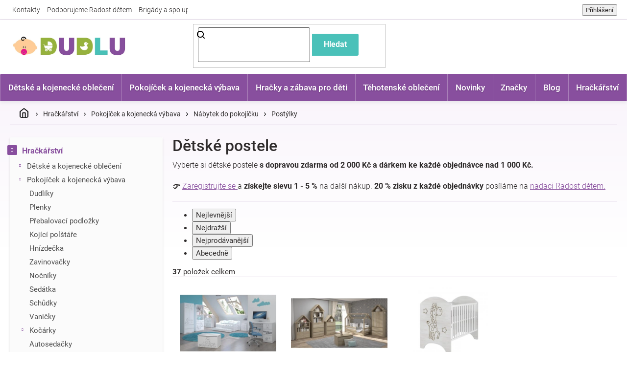

--- FILE ---
content_type: text/html; charset=utf-8
request_url: https://www.dudlu.cz/detske-postele/
body_size: 37157
content:
<!doctype html><html lang="cs" dir="ltr" class="header-background-light external-fonts-loaded"><head><meta charset="utf-8" /><meta name="viewport" content="width=device-width,initial-scale=1" /><title>Dětské postele ✅ | Vyber si z 37 produktů na Dudlu.cz</title><link rel="preconnect" href="https://cdn.myshoptet.com" /><link rel="dns-prefetch" href="https://cdn.myshoptet.com" /><link rel="preload" href="https://cdn.myshoptet.com/prj/dist/master/cms/libs/jquery/jquery-1.11.3.min.js" as="script" /><link href="https://cdn.myshoptet.com/prj/dist/master/cms/templates/frontend_templates/shared/css/font-face/roboto.css" rel="stylesheet"><link href="https://cdn.myshoptet.com/prj/dist/master/shop/dist/font-shoptet-11.css.62c94c7785ff2cea73b2.css" rel="stylesheet"><script>
dataLayer = [];
dataLayer.push({'shoptet' : {
    "pageId": 3191,
    "pageType": "category",
    "currency": "CZK",
    "currencyInfo": {
        "decimalSeparator": ",",
        "exchangeRate": 1,
        "priceDecimalPlaces": 0,
        "symbol": "K\u010d",
        "symbolLeft": 0,
        "thousandSeparator": " "
    },
    "language": "cs",
    "projectId": 276746,
    "category": {
        "guid": "ab356aaa-4649-11e9-a065-0cc47a6c92bc",
        "path": "Hra\u010dk\u00e1\u0159stv\u00ed | D\u011btsk\u00e9 zbo\u017e\u00ed | D\u011btsk\u00fd pokoj\u00ed\u010dek | D\u011btsk\u00e9 postele",
        "parentCategoryGuid": "67d057ed-4635-11e9-a065-0cc47a6c92bc"
    },
    "cartInfo": {
        "id": null,
        "freeShipping": false,
        "freeShippingFrom": 2000,
        "leftToFreeGift": {
            "formattedPrice": "1 000 K\u010d",
            "priceLeft": 1000
        },
        "freeGift": false,
        "leftToFreeShipping": {
            "priceLeft": 2000,
            "dependOnRegion": 0,
            "formattedPrice": "2 000 K\u010d"
        },
        "discountCoupon": [],
        "getNoBillingShippingPrice": {
            "withoutVat": 0,
            "vat": 0,
            "withVat": 0
        },
        "cartItems": [],
        "taxMode": "ORDINARY"
    },
    "cart": [],
    "customer": {
        "priceRatio": 1,
        "priceListId": 1,
        "groupId": null,
        "registered": false,
        "mainAccount": false
    }
}});
</script>

<!-- Google Tag Manager -->
<script>(function(w,d,s,l,i){w[l]=w[l]||[];w[l].push({'gtm.start':
new Date().getTime(),event:'gtm.js'});var f=d.getElementsByTagName(s)[0],
j=d.createElement(s),dl=l!='dataLayer'?'&l='+l:'';j.async=true;j.src=
'https://www.googletagmanager.com/gtm.js?id='+i+dl;f.parentNode.insertBefore(j,f);
})(window,document,'script','dataLayer','GTM-NRSQ942');</script>
<!-- End Google Tag Manager -->

<meta property="og:type" content="website"><meta property="og:site_name" content="dudlu.cz"><meta property="og:url" content="https://www.dudlu.cz/detske-postele/"><meta property="og:title" content="Dětské postele ✅ | Vyber si z 37 produktů na Dudlu.cz"><meta name="author" content="Dudlu.cz"><meta name="web_author" content="Shoptet.cz"><meta name="dcterms.rightsHolder" content="www.dudlu.cz"><meta name="robots" content="index,follow"><meta property="og:image" content="https://cdn.myshoptet.com/usr/www.dudlu.cz/user/front_images/ogImage/hp.jpg?t=1769109385"><meta property="og:description" content="Dětské postele na Dudlu.cz ✅. Vyberte si z 37 produktů za skvělé ceny.⭐ Každý rok věnujeme 20 % ze zisku nadaci Radost dětem a společně jsme už vybrali 150 000 Kč."><meta name="description" content="Dětské postele na Dudlu.cz ✅. Vyberte si z 37 produktů za skvělé ceny.⭐ Každý rok věnujeme 20 % ze zisku nadaci Radost dětem a společně jsme už vybrali 150 000 Kč."><meta name="google-site-verification" content="IU5QHuE_9Em84kAYUfGkG8eaLkqc8f3zJUFVYb5VHxc"><style>:root {--color-primary: #884F9E;--color-primary-h: 283;--color-primary-s: 33%;--color-primary-l: 46%;--color-primary-hover: #4AC1B9;--color-primary-hover-h: 176;--color-primary-hover-s: 49%;--color-primary-hover-l: 52%;--color-secondary: #95B13D;--color-secondary-h: 74;--color-secondary-s: 49%;--color-secondary-l: 47%;--color-secondary-hover: #B4E028;--color-secondary-hover-h: 74;--color-secondary-hover-s: 75%;--color-secondary-hover-l: 52%;--color-tertiary: #4AC1B9;--color-tertiary-h: 176;--color-tertiary-s: 49%;--color-tertiary-l: 52%;--color-tertiary-hover: #32DED2;--color-tertiary-hover-h: 176;--color-tertiary-hover-s: 72%;--color-tertiary-hover-l: 53%;--color-header-background: #ffffff;--template-font: "Roboto";--template-headings-font: "Roboto";--header-background-url: url("[data-uri]");--cookies-notice-background: #1A1937;--cookies-notice-color: #F8FAFB;--cookies-notice-button-hover: #f5f5f5;--cookies-notice-link-hover: #27263f;--templates-update-management-preview-mode-content: "Náhled aktualizací šablony je aktivní pro váš prohlížeč."}</style>
    
    <link href="https://cdn.myshoptet.com/prj/dist/master/shop/dist/main-11.less.5a24dcbbdabfd189c152.css" rel="stylesheet" />
        
    <script>var shoptet = shoptet || {};</script>
    <script src="https://cdn.myshoptet.com/prj/dist/master/shop/dist/main-3g-header.js.05f199e7fd2450312de2.js"></script>
<!-- User include --><!-- api 446(100) html code header -->
<link rel="stylesheet" href="https://cdn.myshoptet.com/usr/api2.dklab.cz/user/documents/_doplnky/poznamka/276746/391/276746_391.css" type="text/css" /><style> :root { 
            --dklab-poznamka-color-main: #884F9E;  
            --dklab-poznamka-color-empty: #B2B2B2;             
            --dklab-poznamka-color-tooltip-background: #DADADA;             
            --dklab-poznamka-color-tooltip-text: #FFFFFF;             
            --dklab-poznamka-color-cart-message: #000000;             
            --dklab-poznamka-color-cart-message-background: #F7AB31;             
        }
        </style>
<!-- api 709(355) html code header -->
<script>
  const PWJS = {};
</script>

<script src=https://app.productwidgets.cz/pwjs.js></script>



<!-- service 446(100) html code header -->
<style>
@font-face {
    font-family: 'poznamka';
    src:  url('https://cdn.myshoptet.com/usr/api2.dklab.cz/user/documents/_doplnky/poznamka/font/note.eot?v1');
    src:  url('https://cdn.myshoptet.com/usr/api2.dklab.cz/user/documents/_doplnky/poznamka/font/note.eot?v1#iefix') format('embedded-opentype'),
    url('https://cdn.myshoptet.com/usr/api2.dklab.cz/user/documents/_doplnky/poznamka/font/note.ttf?v1') format('truetype'),
    url('https://cdn.myshoptet.com/usr/api2.dklab.cz/user/documents/_doplnky/poznamka/font/note.woff?v1') format('woff'),
    url('https://cdn.myshoptet.com/usr/api2.dklab.cz/user/documents/_doplnky/poznamka/font/note.svg?v1') format('svg');
    font-weight: normal;
    font-style: normal;
}
</style>
<!-- service 708(354) html code header -->
<link href="https://cdn.myshoptet.com/usr/302565.myshoptet.com/user/documents/assets/gifts/fv-studio-app-gifts.css?25.4.29" rel="stylesheet">
<link href="https://cdn.myshoptet.com/usr/302565.myshoptet.com/user/documents/assets/gifts/fv-studio-app-gifts.Classic.css?25.4.29" rel="stylesheet">

<style>
.ordering-process.id--9 [id~=free-gift-wrapper] ul li:hover,
.ordering-process.id--9 [class~=free-gifts-wrapper] ul li:hover,
.content-window.cart-window [class~=free-gifts-wrapper] ul li:hover {
    border-color: #884F9E;
}

.ordering-process.id--9 [id~=free-gift-wrapper] ul li:not(.hidden-colorbox-visible),
.ordering-process.id--9 [class~=free-gifts-wrapper] ul li.active,
.content-window.cart-window [class~=free-gifts-wrapper] ul li.active {
    border-color: #884F9E;
    border-width: 2px;
}

.fvstudio-delivery-info-single-gift {
border-color: #884F9E;
}

</style>
<!-- project html code header -->
<link rel="stylesheet" href="https://cdn.myshoptet.com/usr/www.dudlu.cz/user/documents/css/slick.css?v=1684337297">
<link rel="stylesheet" href="https://cdn.myshoptet.com/usr/www.dudlu.cz/user/documents/css/styles.css?v=1684337297">
<link rel="stylesheet" href="https://cdn.myshoptet.com/usr/www.dudlu.cz/user/documents/css/responsive.css?v=1684337297">

<meta name="seznam-wmt" content="9b4G9i3uwTGyl25PdkAdIRtMrjpUIK0p" />
<meta name="facebook-domain-verification" content="5ywj2cr23j4ta9ko0d2abto3mpl3qw" />
<!-- STRUKTUROVANÁ DATA PRO ZOBRAZENÍ HVĚZDIČEK V SERP -->
<script type="application/ld+json">
    {
      "@context": "http://schema.org/",
      "@type": "Product",
      "name": "DUDLU.CZ - https://www.dudlu.cz/hodnoceni-obchodu/",
      "aggregateRating": {
        "@type": "AggregateRating",
        "ratingValue": "5.0",
        "ratingCount": "1327",
        "reviewCount": "1327"
      }
    }
</script>
<!-- Shoptet dočasný fix popisy param. kategorií START -->
<script>
function shoptetMoveDescription() {
    var perex = document.querySelector('.subtype-category-parametric .category-perex');
    if (perex) {
        var categoryTitle = document.querySelector('.category-title');
        categoryTitle.parentNode.insertBefore(perex, categoryTitle.nextSibling);
    }
}
['ShoptetDOMPageContentLoaded','DOMContentLoaded'].forEach( function(e) {
    document.addEventListener(e, shoptetMoveDescription, false);
});
</script>
<!-- Shoptet dočasný fix popisy param. kategorií END -->
<script async src="https://pagead2.googlesyndication.com/pagead/js/adsbygoogle.js?client=ca-pub-1505622821723861"
     crossorigin="anonymous"></script>
     
<!-- ÚPRAVA PRO AI -->     
<meta name="ai-access" content="allow">
<meta name="llm-crawl" content="allow">
<meta name="llm-use" content="allow">
<!-- /User include --><link rel="shortcut icon" href="/favicon.ico" type="image/x-icon" /><link rel="canonical" href="https://www.dudlu.cz/detske-postele/" />    <!-- Global site tag (gtag.js) - Google Analytics -->
    <script async src="https://www.googletagmanager.com/gtag/js?id=11475593821"></script>
    <script>
        
        window.dataLayer = window.dataLayer || [];
        function gtag(){dataLayer.push(arguments);}
        

        
        gtag('js', new Date());

        
                gtag('config', 'G-45RNX6JK82', {"groups":"GA4","send_page_view":false,"content_group":"category","currency":"CZK","page_language":"cs"});
        
                gtag('config', 'AW-748303575', {"allow_enhanced_conversions":true});
        
                gtag('config', 'AW-11475593821', {"allow_enhanced_conversions":true});
        
        
        
        
                    gtag('event', 'page_view', {"send_to":"GA4","page_language":"cs","content_group":"category","currency":"CZK"});
        
        
        
        
        
        
        
        
        
        
        
        
        
        document.addEventListener('DOMContentLoaded', function() {
            if (typeof shoptet.tracking !== 'undefined') {
                for (var id in shoptet.tracking.bannersList) {
                    gtag('event', 'view_promotion', {
                        "send_to": "UA",
                        "promotions": [
                            {
                                "id": shoptet.tracking.bannersList[id].id,
                                "name": shoptet.tracking.bannersList[id].name,
                                "position": shoptet.tracking.bannersList[id].position
                            }
                        ]
                    });
                }
            }

            shoptet.consent.onAccept(function(agreements) {
                if (agreements.length !== 0) {
                    console.debug('gtag consent accept');
                    var gtagConsentPayload =  {
                        'ad_storage': agreements.includes(shoptet.config.cookiesConsentOptPersonalisation)
                            ? 'granted' : 'denied',
                        'analytics_storage': agreements.includes(shoptet.config.cookiesConsentOptAnalytics)
                            ? 'granted' : 'denied',
                                                                                                'ad_user_data': agreements.includes(shoptet.config.cookiesConsentOptPersonalisation)
                            ? 'granted' : 'denied',
                        'ad_personalization': agreements.includes(shoptet.config.cookiesConsentOptPersonalisation)
                            ? 'granted' : 'denied',
                        };
                    console.debug('update consent data', gtagConsentPayload);
                    gtag('consent', 'update', gtagConsentPayload);
                    dataLayer.push(
                        { 'event': 'update_consent' }
                    );
                }
            });
        });
    </script>
</head><body class="desktop id-3191 in-detske-postele template-11 type-category multiple-columns-body columns-3 ums_forms_redesign--off ums_a11y_category_page--on ums_discussion_rating_forms--off ums_flags_display_unification--on ums_a11y_login--on mobile-header-version-0"><noscript>
    <style>
        #header {
            padding-top: 0;
            position: relative !important;
            top: 0;
        }
        .header-navigation {
            position: relative !important;
        }
        .overall-wrapper {
            margin: 0 !important;
        }
        body:not(.ready) {
            visibility: visible !important;
        }
    </style>
    <div class="no-javascript">
        <div class="no-javascript__title">Musíte změnit nastavení vašeho prohlížeče</div>
        <div class="no-javascript__text">Podívejte se na: <a href="https://www.google.com/support/bin/answer.py?answer=23852">Jak povolit JavaScript ve vašem prohlížeči</a>.</div>
        <div class="no-javascript__text">Pokud používáte software na blokování reklam, může být nutné povolit JavaScript z této stránky.</div>
        <div class="no-javascript__text">Děkujeme.</div>
    </div>
</noscript>

        <div id="fb-root"></div>
        <script>
            window.fbAsyncInit = function() {
                FB.init({
//                    appId            : 'your-app-id',
                    autoLogAppEvents : true,
                    xfbml            : true,
                    version          : 'v19.0'
                });
            };
        </script>
        <script async defer crossorigin="anonymous" src="https://connect.facebook.net/cs_CZ/sdk.js"></script>
<!-- Google Tag Manager (noscript) -->
<noscript><iframe src="https://www.googletagmanager.com/ns.html?id=GTM-NRSQ942"
height="0" width="0" style="display:none;visibility:hidden"></iframe></noscript>
<!-- End Google Tag Manager (noscript) -->

<a href="#content" class="skip-link sr-only">Přejít na obsah</a><div class="overall-wrapper"><div class="user-action"><div class="container">
    <div class="user-action-in">
                    <div id="login" class="user-action-login popup-widget login-widget" role="dialog" aria-labelledby="loginHeading">
        <div class="popup-widget-inner">
                            <h2 id="loginHeading">Přihlášení k vašemu účtu</h2><div id="customerLogin"><form action="/action/Customer/Login/" method="post" id="formLoginIncluded" class="csrf-enabled formLogin" data-testid="formLogin"><input type="hidden" name="referer" value="" /><div class="form-group"><div class="input-wrapper email js-validated-element-wrapper no-label"><input type="email" name="email" class="form-control" autofocus placeholder="E-mailová adresa (např. jan@novak.cz)" data-testid="inputEmail" autocomplete="email" required /></div></div><div class="form-group"><div class="input-wrapper password js-validated-element-wrapper no-label"><input type="password" name="password" class="form-control" placeholder="Heslo" data-testid="inputPassword" autocomplete="current-password" required /><span class="no-display">Nemůžete vyplnit toto pole</span><input type="text" name="surname" value="" class="no-display" /></div></div><div class="form-group"><div class="login-wrapper"><button type="submit" class="btn btn-secondary btn-text btn-login" data-testid="buttonSubmit">Přihlásit se</button><div class="password-helper"><a href="/registrace/" data-testid="signup" rel="nofollow">Nová registrace</a><a href="/klient/zapomenute-heslo/" rel="nofollow">Zapomenuté heslo</a></div></div></div></form>
</div>                    </div>
    </div>

                            <div id="cart-widget" class="user-action-cart popup-widget cart-widget loader-wrapper" data-testid="popupCartWidget" role="dialog" aria-hidden="true">
    <div class="popup-widget-inner cart-widget-inner place-cart-here">
        <div class="loader-overlay">
            <div class="loader"></div>
        </div>
    </div>

    <div class="cart-widget-button">
        <a href="/kosik/" class="btn btn-conversion" id="continue-order-button" rel="nofollow" data-testid="buttonNextStep">Pokračovat do košíku</a>
    </div>
</div>
            </div>
</div>
</div><div class="top-navigation-bar" data-testid="topNavigationBar">

    <div class="container">

        <div class="top-navigation-contacts">
            <strong>Zákaznická podpora:</strong><a href="mailto:info@dudlu.cz" class="project-email" data-testid="contactboxEmail"><span>info@dudlu.cz</span></a>        </div>

                            <div class="top-navigation-menu">
                <div class="top-navigation-menu-trigger"></div>
                <ul class="top-navigation-bar-menu">
                                            <li class="top-navigation-menu-item-29">
                            <a href="/kontakty/">Kontakty</a>
                        </li>
                                            <li class="top-navigation-menu-item-external-127">
                            <a href="https://www.dudlu.cz/clanky-o-detech/dudlu-cz-podporuje-radost-detem/">Podporujeme Radost dětem</a>
                        </li>
                                            <li class="top-navigation-menu-item-external-133">
                            <a href="https://www.dudlu.cz/spoluprace/">Brigády a spolupráce</a>
                        </li>
                                            <li class="top-navigation-menu-item-external-136">
                            <a href="https://www.dudlu.cz/nejcastejsi-dotazy-na-dudlu/">Nejčastější dotazy</a>
                        </li>
                                    </ul>
                <ul class="top-navigation-bar-menu-helper"></ul>
            </div>
        
        <div class="top-navigation-tools top-navigation-tools--language">
            <div class="responsive-tools">
                <a href="#" class="toggle-window" data-target="search" aria-label="Hledat" data-testid="linkSearchIcon"></a>
                                                            <a href="#" class="toggle-window" data-target="login"></a>
                                                    <a href="#" class="toggle-window" data-target="navigation" aria-label="Menu" data-testid="hamburgerMenu"></a>
            </div>
                        <button class="top-nav-button top-nav-button-login toggle-window" type="button" data-target="login" aria-haspopup="dialog" aria-controls="login" aria-expanded="false" data-testid="signin"><span>Přihlášení</span></button>        </div>

    </div>

</div>
<header id="header"><div class="container navigation-wrapper">
    <div class="header-top">
        <div class="site-name-wrapper">
            <div class="site-name"><a href="/" data-testid="linkWebsiteLogo"><img src="https://cdn.myshoptet.com/usr/www.dudlu.cz/user/logos/dudlu-cz-logo-eshop-komprimovane.png" alt="Dudlu.cz" fetchpriority="low" /></a></div>        </div>
        <div class="search" itemscope itemtype="https://schema.org/WebSite">
            <meta itemprop="headline" content="Dětské postele"/><meta itemprop="url" content="https://www.dudlu.cz"/><meta itemprop="text" content="Dětské postele na Dudlu.cz ✅. Vyberte si z 37 produktů za skvělé ceny.⭐ Každý rok věnujeme 20 % ze zisku nadaci Radost dětem a společně jsme už vybrali 150 000 Kč."/>            <form action="/action/ProductSearch/prepareString/" method="post"
    id="formSearchForm" class="search-form compact-form js-search-main"
    itemprop="potentialAction" itemscope itemtype="https://schema.org/SearchAction" data-testid="searchForm">
    <fieldset>
        <meta itemprop="target"
            content="https://www.dudlu.cz/vyhledavani/?string={string}"/>
        <input type="hidden" name="language" value="cs"/>
        
            
<input
    type="search"
    name="string"
        class="query-input form-control search-input js-search-input"
    placeholder="Napište, co hledáte"
    autocomplete="off"
    required
    itemprop="query-input"
    aria-label="Vyhledávání"
    data-testid="searchInput"
>
            <button type="submit" class="btn btn-default" data-testid="searchBtn">Hledat</button>
        
    </fieldset>
</form>
        </div>
        <div class="navigation-buttons">
                
    <a href="/kosik/" class="btn btn-icon toggle-window cart-count" data-target="cart" data-hover="true" data-redirect="true" data-testid="headerCart" rel="nofollow" aria-haspopup="dialog" aria-expanded="false" aria-controls="cart-widget">
        
                <span class="sr-only">Nákupní košík</span>
        
            <span class="cart-price visible-lg-inline-block" data-testid="headerCartPrice">
                                    Prázdný košík                            </span>
        
    
            </a>
        </div>
    </div>
    <nav id="navigation" aria-label="Hlavní menu" data-collapsible="true"><div class="navigation-in menu"><ul class="menu-level-1" role="menubar" data-testid="headerMenuItems"><li class="menu-item-701 ext" role="none"><a href="/detske-obleceni/" data-testid="headerMenuItem" role="menuitem" aria-haspopup="true" aria-expanded="false"><b>Dětské a kojenecké oblečení</b><span class="submenu-arrow"></span></a><ul class="menu-level-2" aria-label="Dětské a kojenecké oblečení" tabindex="-1" role="menu"><li class="menu-item-126486 has-third-level" role="none"><a href="/detske-svrsky/" class="menu-image" data-testid="headerMenuItem" tabindex="-1" aria-hidden="true"><img src="data:image/svg+xml,%3Csvg%20width%3D%22140%22%20height%3D%22100%22%20xmlns%3D%22http%3A%2F%2Fwww.w3.org%2F2000%2Fsvg%22%3E%3C%2Fsvg%3E" alt="" aria-hidden="true" width="140" height="100"  data-src="https://cdn.myshoptet.com/usr/www.dudlu.cz/user/categories/thumb/310992-1_kojenecky-bavlneny-kabatek-new-baby-happy-bulbs.jpg" fetchpriority="low" /></a><div><a href="/detske-svrsky/" data-testid="headerMenuItem" role="menuitem"><span>Trička, mikiny, bundy</span></a>
                                                    <ul class="menu-level-3" role="menu">
                                                                    <li class="menu-item-3068" role="none">
                                        <a href="/detske-body/" data-testid="headerMenuItem" role="menuitem">
                                            Bodýčka</a>,                                    </li>
                                                                    <li class="menu-item-875" role="none">
                                        <a href="/detske-saty/" data-testid="headerMenuItem" role="menuitem">
                                            Šatičky</a>,                                    </li>
                                                                    <li class="menu-item-3131" role="none">
                                        <a href="/detska-tricka/" data-testid="headerMenuItem" role="menuitem">
                                            Trička</a>,                                    </li>
                                                                    <li class="menu-item-3101" role="none">
                                        <a href="/detske-mikiny/" data-testid="headerMenuItem" role="menuitem">
                                            Mikinky</a>,                                    </li>
                                                                    <li class="menu-item-126489" role="none">
                                        <a href="/detsky-kabatek/" data-testid="headerMenuItem" role="menuitem">
                                            Kabátky</a>,                                    </li>
                                                                    <li class="menu-item-126510" role="none">
                                        <a href="/detska-kombineza/" data-testid="headerMenuItem" role="menuitem">
                                            Kombinézy</a>,                                    </li>
                                                                    <li class="menu-item-1544" role="none">
                                        <a href="/detske-zupany/" data-testid="headerMenuItem" role="menuitem">
                                            Župánky</a>,                                    </li>
                                                                    <li class="menu-item-126513" role="none">
                                        <a href="/detske-overaly/" data-testid="headerMenuItem" role="menuitem">
                                            Overaly</a>                                    </li>
                                                            </ul>
                        </div></li><li class="menu-item-3113 has-third-level" role="none"><a href="/detske-kalhoty/" class="menu-image" data-testid="headerMenuItem" tabindex="-1" aria-hidden="true"><img src="data:image/svg+xml,%3Csvg%20width%3D%22140%22%20height%3D%22100%22%20xmlns%3D%22http%3A%2F%2Fwww.w3.org%2F2000%2Fsvg%22%3E%3C%2Fsvg%3E" alt="" aria-hidden="true" width="140" height="100"  data-src="https://cdn.myshoptet.com/usr/www.dudlu.cz/user/categories/thumb/4598_bavlnene-teplacky-nicol-sedmicka-tmave-modra.jpg" fetchpriority="low" /></a><div><a href="/detske-kalhoty/" data-testid="headerMenuItem" role="menuitem"><span>Kalhoty, dupačky</span></a>
                                                    <ul class="menu-level-3" role="menu">
                                                                    <li class="menu-item-126492" role="none">
                                        <a href="/detske-teplacky/" data-testid="headerMenuItem" role="menuitem">
                                            Tepláčky</a>,                                    </li>
                                                                    <li class="menu-item-126495" role="none">
                                        <a href="/polodupacky/" data-testid="headerMenuItem" role="menuitem">
                                            Polodupačky</a>,                                    </li>
                                                                    <li class="menu-item-126501" role="none">
                                        <a href="/dupacky/" data-testid="headerMenuItem" role="menuitem">
                                            Dupačky</a>,                                    </li>
                                                                    <li class="menu-item-126504" role="none">
                                        <a href="/detske-kratasy/" data-testid="headerMenuItem" role="menuitem">
                                            Kraťasy</a>,                                    </li>
                                                                    <li class="menu-item-127152" role="none">
                                        <a href="/detske-leginy/" data-testid="headerMenuItem" role="menuitem">
                                            Legínky</a>,                                    </li>
                                                                    <li class="menu-item-145617" role="none">
                                        <a href="/detske-sukne/" data-testid="headerMenuItem" role="menuitem">
                                            Sukně</a>                                    </li>
                                                            </ul>
                        </div></li><li class="menu-item-126522 has-third-level" role="none"><a href="/detske-pokryvky-hlavy/" class="menu-image" data-testid="headerMenuItem" tabindex="-1" aria-hidden="true"><img src="data:image/svg+xml,%3Csvg%20width%3D%22140%22%20height%3D%22100%22%20xmlns%3D%22http%3A%2F%2Fwww.w3.org%2F2000%2Fsvg%22%3E%3C%2Fsvg%3E" alt="" aria-hidden="true" width="140" height="100"  data-src="https://cdn.myshoptet.com/usr/www.dudlu.cz/user/categories/thumb/321633-1_kojenecka-bavlnena-cepicka-new-baby-marine.jpg" fetchpriority="low" /></a><div><a href="/detske-pokryvky-hlavy/" data-testid="headerMenuItem" role="menuitem"><span>Pokrývky hlavy, šátky</span></a>
                                                    <ul class="menu-level-3" role="menu">
                                                                    <li class="menu-item-75594" role="none">
                                        <a href="/celenky-pro-miminka/" data-testid="headerMenuItem" role="menuitem">
                                            Čelenky</a>,                                    </li>
                                                                    <li class="menu-item-1076" role="none">
                                        <a href="/cepicky/" data-testid="headerMenuItem" role="menuitem">
                                            Čepičky</a>,                                    </li>
                                                                    <li class="menu-item-126525" role="none">
                                        <a href="/detske-ksiltovky/" data-testid="headerMenuItem" role="menuitem">
                                            Kšiltovky</a>,                                    </li>
                                                                    <li class="menu-item-188640" role="none">
                                        <a href="/detske-saly/" data-testid="headerMenuItem" role="menuitem">
                                            Šály, šátky</a>                                    </li>
                                                            </ul>
                        </div></li><li class="menu-item-126516 has-third-level" role="none"><a href="/detska-obuv/" class="menu-image" data-testid="headerMenuItem" tabindex="-1" aria-hidden="true"><img src="data:image/svg+xml,%3Csvg%20width%3D%22140%22%20height%3D%22100%22%20xmlns%3D%22http%3A%2F%2Fwww.w3.org%2F2000%2Fsvg%22%3E%3C%2Fsvg%3E" alt="" aria-hidden="true" width="140" height="100"  data-src="https://cdn.myshoptet.com/usr/www.dudlu.cz/user/categories/thumb/195122_kojenecke-capacky-tenisky-new-baby-cervene.jpg" fetchpriority="low" /></a><div><a href="/detska-obuv/" data-testid="headerMenuItem" role="menuitem"><span>Dětská obuv</span></a>
                                                    <ul class="menu-level-3" role="menu">
                                                                    <li class="menu-item-3122" role="none">
                                        <a href="/detske-boty/" data-testid="headerMenuItem" role="menuitem">
                                            Botičky</a>,                                    </li>
                                                                    <li class="menu-item-3125" role="none">
                                        <a href="/detske-ponozky/" data-testid="headerMenuItem" role="menuitem">
                                            Ponožky</a>,                                    </li>
                                                                    <li class="menu-item-126519" role="none">
                                        <a href="/detske-puncochace/" data-testid="headerMenuItem" role="menuitem">
                                            Punčocháče</a>                                    </li>
                                                            </ul>
                        </div></li><li class="menu-item-188637" role="none"><a href="/detske-soupravy-obleceni/" class="menu-image" data-testid="headerMenuItem" tabindex="-1" aria-hidden="true"><img src="data:image/svg+xml,%3Csvg%20width%3D%22140%22%20height%3D%22100%22%20xmlns%3D%22http%3A%2F%2Fwww.w3.org%2F2000%2Fsvg%22%3E%3C%2Fsvg%3E" alt="" aria-hidden="true" width="140" height="100"  data-src="https://cdn.myshoptet.com/usr/www.dudlu.cz/user/categories/thumb/976928_obrazek.jpg" fetchpriority="low" /></a><div><a href="/detske-soupravy-obleceni/" data-testid="headerMenuItem" role="menuitem"><span>Soupravy oblečení</span></a>
                        </div></li><li class="menu-item-992" role="none"><a href="/rukavicky/" class="menu-image" data-testid="headerMenuItem" tabindex="-1" aria-hidden="true"><img src="data:image/svg+xml,%3Csvg%20width%3D%22140%22%20height%3D%22100%22%20xmlns%3D%22http%3A%2F%2Fwww.w3.org%2F2000%2Fsvg%22%3E%3C%2Fsvg%3E" alt="" aria-hidden="true" width="140" height="100"  data-src="https://cdn.myshoptet.com/usr/www.dudlu.cz/user/categories/thumb/zimni-kojenecke-rukavicky-dudlu.jpg" fetchpriority="low" /></a><div><a href="/rukavicky/" data-testid="headerMenuItem" role="menuitem"><span>Rukavičky</span></a>
                        </div></li><li class="menu-item-869" role="none"><a href="/bryndacky/" class="menu-image" data-testid="headerMenuItem" tabindex="-1" aria-hidden="true"><img src="data:image/svg+xml,%3Csvg%20width%3D%22140%22%20height%3D%22100%22%20xmlns%3D%22http%3A%2F%2Fwww.w3.org%2F2000%2Fsvg%22%3E%3C%2Fsvg%3E" alt="" aria-hidden="true" width="140" height="100"  data-src="https://cdn.myshoptet.com/usr/www.dudlu.cz/user/categories/thumb/bryndacek-dudlu.jpg" fetchpriority="low" /></a><div><a href="/bryndacky/" data-testid="headerMenuItem" role="menuitem"><span>Bryndáčky</span></a>
                        </div></li><li class="menu-item-3335" role="none"><a href="/detske-osusky/" class="menu-image" data-testid="headerMenuItem" tabindex="-1" aria-hidden="true"><img src="data:image/svg+xml,%3Csvg%20width%3D%22140%22%20height%3D%22100%22%20xmlns%3D%22http%3A%2F%2Fwww.w3.org%2F2000%2Fsvg%22%3E%3C%2Fsvg%3E" alt="" aria-hidden="true" width="140" height="100"  data-src="https://cdn.myshoptet.com/usr/www.dudlu.cz/user/categories/thumb/929_luxusni-osuska-baby-ono-velur-s-kapuci.png" fetchpriority="low" /></a><div><a href="/detske-osusky/" data-testid="headerMenuItem" role="menuitem"><span>Osušky</span></a>
                        </div></li><li class="menu-item-10178" role="none"><a href="/detske-destniky/" class="menu-image" data-testid="headerMenuItem" tabindex="-1" aria-hidden="true"><img src="data:image/svg+xml,%3Csvg%20width%3D%22140%22%20height%3D%22100%22%20xmlns%3D%22http%3A%2F%2Fwww.w3.org%2F2000%2Fsvg%22%3E%3C%2Fsvg%3E" alt="" aria-hidden="true" width="140" height="100"  data-src="https://cdn.myshoptet.com/usr/www.dudlu.cz/user/categories/thumb/111734_destnik-princezny-manualni-pruhledny.jpg" fetchpriority="low" /></a><div><a href="/detske-destniky/" data-testid="headerMenuItem" role="menuitem"><span>Deštníky</span></a>
                        </div></li><li class="menu-item-1787" role="none"><a href="/detske-batohy/" class="menu-image" data-testid="headerMenuItem" tabindex="-1" aria-hidden="true"><img src="data:image/svg+xml,%3Csvg%20width%3D%22140%22%20height%3D%22100%22%20xmlns%3D%22http%3A%2F%2Fwww.w3.org%2F2000%2Fsvg%22%3E%3C%2Fsvg%3E" alt="" aria-hidden="true" width="140" height="100"  data-src="https://cdn.myshoptet.com/usr/www.dudlu.cz/user/categories/thumb/382386_batoh-na-zada-disney-cars.jpg" fetchpriority="low" /></a><div><a href="/detske-batohy/" data-testid="headerMenuItem" role="menuitem"><span>Batůžky a sáčky</span></a>
                        </div></li><li class="menu-item-81015" role="none"><a href="/detske-kufry/" class="menu-image" data-testid="headerMenuItem" tabindex="-1" aria-hidden="true"><img src="data:image/svg+xml,%3Csvg%20width%3D%22140%22%20height%3D%22100%22%20xmlns%3D%22http%3A%2F%2Fwww.w3.org%2F2000%2Fsvg%22%3E%3C%2Fsvg%3E" alt="" aria-hidden="true" width="140" height="100"  data-src="https://cdn.myshoptet.com/usr/www.dudlu.cz/user/categories/thumb/339960-1_kufr-krtek-a-hruska-velky.jpg" fetchpriority="low" /></a><div><a href="/detske-kufry/" data-testid="headerMenuItem" role="menuitem"><span>Kufříky</span></a>
                        </div></li></ul></li>
<li class="menu-item-10118 ext" role="none"><a href="/detske-zbozi/" data-testid="headerMenuItem" role="menuitem" aria-haspopup="true" aria-expanded="false"><b>Pokojíček a kojenecká výbava</b><span class="submenu-arrow"></span></a><ul class="menu-level-2" aria-label="Pokojíček a kojenecká výbava" tabindex="-1" role="menu"><li class="menu-item-1010" role="none"><a href="/dudliky/" class="menu-image" data-testid="headerMenuItem" tabindex="-1" aria-hidden="true"><img src="data:image/svg+xml,%3Csvg%20width%3D%22140%22%20height%3D%22100%22%20xmlns%3D%22http%3A%2F%2Fwww.w3.org%2F2000%2Fsvg%22%3E%3C%2Fsvg%3E" alt="" aria-hidden="true" width="140" height="100"  data-src="https://cdn.myshoptet.com/usr/www.dudlu.cz/user/categories/thumb/dudlik-dudlu-1.jpg" fetchpriority="low" /></a><div><a href="/dudliky/" data-testid="headerMenuItem" role="menuitem"><span>Dudlíky</span></a>
                        </div></li><li class="menu-item-3224" role="none"><a href="/detske-plenky/" class="menu-image" data-testid="headerMenuItem" tabindex="-1" aria-hidden="true"><img src="data:image/svg+xml,%3Csvg%20width%3D%22140%22%20height%3D%22100%22%20xmlns%3D%22http%3A%2F%2Fwww.w3.org%2F2000%2Fsvg%22%3E%3C%2Fsvg%3E" alt="" aria-hidden="true" width="140" height="100"  data-src="https://cdn.myshoptet.com/usr/www.dudlu.cz/user/categories/thumb/6668_extra-kvalitni-detske-pleny-80x80-cm-bile.jpg" fetchpriority="low" /></a><div><a href="/detske-plenky/" data-testid="headerMenuItem" role="menuitem"><span>Plenky</span></a>
                        </div></li><li class="menu-item-3326" role="none"><a href="/prebalovaci-podlozky/" class="menu-image" data-testid="headerMenuItem" tabindex="-1" aria-hidden="true"><img src="data:image/svg+xml,%3Csvg%20width%3D%22140%22%20height%3D%22100%22%20xmlns%3D%22http%3A%2F%2Fwww.w3.org%2F2000%2Fsvg%22%3E%3C%2Fsvg%3E" alt="" aria-hidden="true" width="140" height="100"  data-src="https://cdn.myshoptet.com/usr/www.dudlu.cz/user/categories/thumb/4115_prebalovaci-podlozka-minnie-ruzova.jpg" fetchpriority="low" /></a><div><a href="/prebalovaci-podlozky/" data-testid="headerMenuItem" role="menuitem"><span>Přebalovací podložky</span></a>
                        </div></li><li class="menu-item-126459" role="none"><a href="/kojici-polstare/" class="menu-image" data-testid="headerMenuItem" tabindex="-1" aria-hidden="true"><img src="data:image/svg+xml,%3Csvg%20width%3D%22140%22%20height%3D%22100%22%20xmlns%3D%22http%3A%2F%2Fwww.w3.org%2F2000%2Fsvg%22%3E%3C%2Fsvg%3E" alt="" aria-hidden="true" width="140" height="100"  data-src="https://cdn.myshoptet.com/usr/www.dudlu.cz/user/categories/thumb/438351-1_univerzalni-kojici-polstar-womar.jpg" fetchpriority="low" /></a><div><a href="/kojici-polstare/" data-testid="headerMenuItem" role="menuitem"><span>Kojící polštáře</span></a>
                        </div></li><li class="menu-item-1448" role="none"><a href="/hnizdecka-pro-miminka/" class="menu-image" data-testid="headerMenuItem" tabindex="-1" aria-hidden="true"><img src="data:image/svg+xml,%3Csvg%20width%3D%22140%22%20height%3D%22100%22%20xmlns%3D%22http%3A%2F%2Fwww.w3.org%2F2000%2Fsvg%22%3E%3C%2Fsvg%3E" alt="" aria-hidden="true" width="140" height="100"  data-src="https://cdn.myshoptet.com/usr/www.dudlu.cz/user/categories/thumb/16502_maxi-oboustranne-hnizdecko-s-minky-pro-miminko-baby-stars-modre--sv-modre-dudlu.jpg" fetchpriority="low" /></a><div><a href="/hnizdecka-pro-miminka/" data-testid="headerMenuItem" role="menuitem"><span>Hnízdečka</span></a>
                        </div></li><li class="menu-item-3176" role="none"><a href="/zavinovacky-pro-miminko/" class="menu-image" data-testid="headerMenuItem" tabindex="-1" aria-hidden="true"><img src="data:image/svg+xml,%3Csvg%20width%3D%22140%22%20height%3D%22100%22%20xmlns%3D%22http%3A%2F%2Fwww.w3.org%2F2000%2Fsvg%22%3E%3C%2Fsvg%3E" alt="" aria-hidden="true" width="140" height="100"  data-src="https://cdn.myshoptet.com/usr/www.dudlu.cz/user/categories/thumb/11030_oboustranna-zavinovacka-minky-baby-sloni-ruzovi-sv--ruzova.jpg" fetchpriority="low" /></a><div><a href="/zavinovacky-pro-miminko/" data-testid="headerMenuItem" role="menuitem"><span>Zavinovačky</span></a>
                        </div></li><li class="menu-item-1232" role="none"><a href="/detske-nocniky/" class="menu-image" data-testid="headerMenuItem" tabindex="-1" aria-hidden="true"><img src="data:image/svg+xml,%3Csvg%20width%3D%22140%22%20height%3D%22100%22%20xmlns%3D%22http%3A%2F%2Fwww.w3.org%2F2000%2Fsvg%22%3E%3C%2Fsvg%3E" alt="" aria-hidden="true" width="140" height="100"  data-src="https://cdn.myshoptet.com/usr/www.dudlu.cz/user/categories/thumb/nocnik-dudlu.jpg" fetchpriority="low" /></a><div><a href="/detske-nocniky/" data-testid="headerMenuItem" role="menuitem"><span>Nočníky</span></a>
                        </div></li><li class="menu-item-20645" role="none"><a href="/detske-prkenko-na-wc/" class="menu-image" data-testid="headerMenuItem" tabindex="-1" aria-hidden="true"><img src="data:image/svg+xml,%3Csvg%20width%3D%22140%22%20height%3D%22100%22%20xmlns%3D%22http%3A%2F%2Fwww.w3.org%2F2000%2Fsvg%22%3E%3C%2Fsvg%3E" alt="" aria-hidden="true" width="140" height="100"  data-src="https://cdn.myshoptet.com/usr/www.dudlu.cz/user/categories/thumb/133910-1_detske-protiskluzove-sedatko-na-wc-auticka.jpg" fetchpriority="low" /></a><div><a href="/detske-prkenko-na-wc/" data-testid="headerMenuItem" role="menuitem"><span>Sedátka</span></a>
                        </div></li><li class="menu-item-14603" role="none"><a href="/detske-schudky-k-wc/" class="menu-image" data-testid="headerMenuItem" tabindex="-1" aria-hidden="true"><img src="data:image/svg+xml,%3Csvg%20width%3D%22140%22%20height%3D%22100%22%20xmlns%3D%22http%3A%2F%2Fwww.w3.org%2F2000%2Fsvg%22%3E%3C%2Fsvg%3E" alt="" aria-hidden="true" width="140" height="100"  data-src="https://cdn.myshoptet.com/usr/www.dudlu.cz/user/categories/thumb/76874-1_detske-protiskluzove-stupatko-do-koupelny-prasatko-peppa.jpg" fetchpriority="low" /></a><div><a href="/detske-schudky-k-wc/" data-testid="headerMenuItem" role="menuitem"><span>Schůdky</span></a>
                        </div></li><li class="menu-item-110499" role="none"><a href="/detske-vanicky/" class="menu-image" data-testid="headerMenuItem" tabindex="-1" aria-hidden="true"><img src="data:image/svg+xml,%3Csvg%20width%3D%22140%22%20height%3D%22100%22%20xmlns%3D%22http%3A%2F%2Fwww.w3.org%2F2000%2Fsvg%22%3E%3C%2Fsvg%3E" alt="" aria-hidden="true" width="140" height="100"  data-src="https://cdn.myshoptet.com/usr/www.dudlu.cz/user/categories/thumb/192953-1_anatomicka-vanicka-102-cm-srnka.jpg" fetchpriority="low" /></a><div><a href="/detske-vanicky/" data-testid="headerMenuItem" role="menuitem"><span>Vaničky</span></a>
                        </div></li><li class="menu-item-899 has-third-level" role="none"><a href="/kocarky/" class="menu-image" data-testid="headerMenuItem" tabindex="-1" aria-hidden="true"><img src="data:image/svg+xml,%3Csvg%20width%3D%22140%22%20height%3D%22100%22%20xmlns%3D%22http%3A%2F%2Fwww.w3.org%2F2000%2Fsvg%22%3E%3C%2Fsvg%3E" alt="" aria-hidden="true" width="140" height="100"  data-src="https://cdn.myshoptet.com/usr/www.dudlu.cz/user/categories/thumb/sportovni-kocarek-dudlu-1.jpg" fetchpriority="low" /></a><div><a href="/kocarky/" data-testid="headerMenuItem" role="menuitem"><span>Kočárky</span></a>
                                                    <ul class="menu-level-3" role="menu">
                                                                    <li class="menu-item-188649" role="none">
                                        <a href="/prodej-detskych-kocarku/" data-testid="headerMenuItem" role="menuitem">
                                            Dětské kočárky</a>,                                    </li>
                                                                    <li class="menu-item-1844" role="none">
                                        <a href="/fusaky/" data-testid="headerMenuItem" role="menuitem">
                                            Fusaky</a>,                                    </li>
                                                                    <li class="menu-item-188652" role="none">
                                        <a href="/soupravy-do-kocarku/" data-testid="headerMenuItem" role="menuitem">
                                            Soupravy do kočárků</a>,                                    </li>
                                                                    <li class="menu-item-188646" role="none">
                                        <a href="/rukavniky-na-kocarky/" data-testid="headerMenuItem" role="menuitem">
                                            Rukávníky na kočárky</a>,                                    </li>
                                                                    <li class="menu-item-188655" role="none">
                                        <a href="/tasky-ke-kocarku/" data-testid="headerMenuItem" role="menuitem">
                                            Tašky ke kočárku</a>,                                    </li>
                                                                    <li class="menu-item-188658" role="none">
                                        <a href="/vlozky-do-kocarku/" data-testid="headerMenuItem" role="menuitem">
                                            Vložky do kočárku</a>,                                    </li>
                                                                    <li class="menu-item-188664" role="none">
                                        <a href="/clony-na-kocarky/" data-testid="headerMenuItem" role="menuitem">
                                            Clony na kočárky</a>,                                    </li>
                                                                    <li class="menu-item-188670" role="none">
                                        <a href="/plastenky-na-kocarky/" data-testid="headerMenuItem" role="menuitem">
                                            Pláštěnky na kočárky</a>,                                    </li>
                                                                    <li class="menu-item-188667" role="none">
                                        <a href="/moskytiery-na-kocarky/" data-testid="headerMenuItem" role="menuitem">
                                            Moskytiéry na kočárky</a>,                                    </li>
                                                                    <li class="menu-item-188661" role="none">
                                        <a href="/hracky-na-kocarek/" data-testid="headerMenuItem" role="menuitem">
                                            Hračky na kočárek</a>                                    </li>
                                                            </ul>
                        </div></li><li class="menu-item-1220" role="none"><a href="/autosedacky/" class="menu-image" data-testid="headerMenuItem" tabindex="-1" aria-hidden="true"><img src="data:image/svg+xml,%3Csvg%20width%3D%22140%22%20height%3D%22100%22%20xmlns%3D%22http%3A%2F%2Fwww.w3.org%2F2000%2Fsvg%22%3E%3C%2Fsvg%3E" alt="" aria-hidden="true" width="140" height="100"  data-src="https://cdn.myshoptet.com/usr/www.dudlu.cz/user/categories/thumb/11396_autosedacka-9-36kg-salsa-red-melagne-2018-1.jpg" fetchpriority="low" /></a><div><a href="/autosedacky/" data-testid="headerMenuItem" role="menuitem"><span>Autosedačky</span></a>
                        </div></li><li class="menu-item-3149 has-third-level" role="none"><a href="/detsky-pokojicek/" class="menu-image" data-testid="headerMenuItem" tabindex="-1" aria-hidden="true"><img src="data:image/svg+xml,%3Csvg%20width%3D%22140%22%20height%3D%22100%22%20xmlns%3D%22http%3A%2F%2Fwww.w3.org%2F2000%2Fsvg%22%3E%3C%2Fsvg%3E" alt="" aria-hidden="true" width="140" height="100"  data-src="https://cdn.myshoptet.com/usr/www.dudlu.cz/user/categories/thumb/70379_6-dilne-lozni-povleceni-womar-krokodyl-100x135-cerna.jpg" fetchpriority="low" /></a><div><a href="/detsky-pokojicek/" data-testid="headerMenuItem" role="menuitem"><span>Nábytek do pokojíčku</span></a>
                                                    <ul class="menu-level-3" role="menu">
                                                                    <li class="menu-item-3191" role="none">
                                        <a href="/detske-postele/" class="active" data-testid="headerMenuItem" role="menuitem">
                                            Postýlky</a>,                                    </li>
                                                                    <li class="menu-item-69768" role="none">
                                        <a href="/mantinely-do-postylky/" data-testid="headerMenuItem" role="menuitem">
                                            Mantinel do postýlky</a>,                                    </li>
                                                                    <li class="menu-item-10379" role="none">
                                        <a href="/detske-matrace/" data-testid="headerMenuItem" role="menuitem">
                                            Matrace</a>,                                    </li>
                                                                    <li class="menu-item-10670" role="none">
                                        <a href="/detske-povleceni/" data-testid="headerMenuItem" role="menuitem">
                                            Povlečení</a>,                                    </li>
                                                                    <li class="menu-item-3164" role="none">
                                        <a href="/detske-deky/" data-testid="headerMenuItem" role="menuitem">
                                            Dečky, peřiny</a>,                                    </li>
                                                                    <li class="menu-item-3212" role="none">
                                        <a href="/detske-polstarky/" data-testid="headerMenuItem" role="menuitem">
                                            Polštářky</a>,                                    </li>
                                                                    <li class="menu-item-3185" role="none">
                                        <a href="/detske-lampicky/" data-testid="headerMenuItem" role="menuitem">
                                            Lampičky</a>,                                    </li>
                                                                    <li class="menu-item-110385" role="none">
                                        <a href="/detska-prosteradla/" data-testid="headerMenuItem" role="menuitem">
                                            Dětská prostěradla</a>,                                    </li>
                                                                    <li class="menu-item-43895" role="none">
                                        <a href="/detske-zidle/" data-testid="headerMenuItem" role="menuitem">
                                            Židličky</a>,                                    </li>
                                                                    <li class="menu-item-44213" role="none">
                                        <a href="/detske-stolecky/" data-testid="headerMenuItem" role="menuitem">
                                            Stolečky</a>,                                    </li>
                                                                    <li class="menu-item-126477" role="none">
                                        <a href="/detske-skrine/" data-testid="headerMenuItem" role="menuitem">
                                            Skříňky</a>,                                    </li>
                                                                    <li class="menu-item-43853" role="none">
                                        <a href="/detske-zabrany/" data-testid="headerMenuItem" role="menuitem">
                                            Zábrany</a>,                                    </li>
                                                                    <li class="menu-item-41234" role="none">
                                        <a href="/boxy-na-hracky/" data-testid="headerMenuItem" role="menuitem">
                                            Boxy na hračky</a>,                                    </li>
                                                                    <li class="menu-item-800" role="none">
                                        <a href="/kojenecke-potreby/" data-testid="headerMenuItem" role="menuitem">
                                            Další kojenecké zboží</a>                                    </li>
                                                            </ul>
                        </div></li><li class="menu-item-188643" role="none"><a href="/detske-zinky/" class="menu-image" data-testid="headerMenuItem" tabindex="-1" aria-hidden="true"><img src="data:image/svg+xml,%3Csvg%20width%3D%22140%22%20height%3D%22100%22%20xmlns%3D%22http%3A%2F%2Fwww.w3.org%2F2000%2Fsvg%22%3E%3C%2Fsvg%3E" alt="" aria-hidden="true" width="140" height="100"  data-src="https://cdn.myshoptet.com/usr/www.dudlu.cz/user/categories/thumb/963142_obrazek.jpg" fetchpriority="low" /></a><div><a href="/detske-zinky/" data-testid="headerMenuItem" role="menuitem"><span>Dětské žínky</span></a>
                        </div></li></ul></li>
<li class="menu-item-3371 ext" role="none"><a href="/hracky-pro-deti/" data-testid="headerMenuItem" role="menuitem" aria-haspopup="true" aria-expanded="false"><b>Hračky a zábava pro děti</b><span class="submenu-arrow"></span></a><ul class="menu-level-2" aria-label="Hračky a zábava pro děti" tabindex="-1" role="menu"><li class="menu-item-10154 has-third-level" role="none"><a href="/dopravni-prostredky/" class="menu-image" data-testid="headerMenuItem" tabindex="-1" aria-hidden="true"><img src="data:image/svg+xml,%3Csvg%20width%3D%22140%22%20height%3D%22100%22%20xmlns%3D%22http%3A%2F%2Fwww.w3.org%2F2000%2Fsvg%22%3E%3C%2Fsvg%3E" alt="" aria-hidden="true" width="140" height="100"  data-src="https://cdn.myshoptet.com/usr/www.dudlu.cz/user/categories/thumb/dopravni-prostredek.jpg" fetchpriority="low" /></a><div><a href="/dopravni-prostredky/" data-testid="headerMenuItem" role="menuitem"><span>Auta, lodě, roboti</span></a>
                                                    <ul class="menu-level-3" role="menu">
                                                                    <li class="menu-item-3488" role="none">
                                        <a href="/detska-auta/" data-testid="headerMenuItem" role="menuitem">
                                            Auta</a>,                                    </li>
                                                                    <li class="menu-item-10157" role="none">
                                        <a href="/vlacky/" data-testid="headerMenuItem" role="menuitem">
                                            Vláčky</a>,                                    </li>
                                                                    <li class="menu-item-25277" role="none">
                                        <a href="/hracka-autobus/" data-testid="headerMenuItem" role="menuitem">
                                            Autobusy, trolejbusy</a>                                    </li>
                                                            </ul>
                        </div></li><li class="menu-item-32312 has-third-level" role="none"><a href="/hracky-pro-nejmensi/" class="menu-image" data-testid="headerMenuItem" tabindex="-1" aria-hidden="true"><img src="data:image/svg+xml,%3Csvg%20width%3D%22140%22%20height%3D%22100%22%20xmlns%3D%22http%3A%2F%2Fwww.w3.org%2F2000%2Fsvg%22%3E%3C%2Fsvg%3E" alt="" aria-hidden="true" width="140" height="100"  data-src="https://cdn.myshoptet.com/usr/www.dudlu.cz/user/categories/thumb/hracky-pro-nejmensi.jpg" fetchpriority="low" /></a><div><a href="/hracky-pro-nejmensi/" data-testid="headerMenuItem" role="menuitem"><span>Hračky pro nejmenší</span></a>
                                                    <ul class="menu-level-3" role="menu">
                                                                    <li class="menu-item-3455" role="none">
                                        <a href="/chrastitka/" data-testid="headerMenuItem" role="menuitem">
                                            Chrastítka</a>,                                    </li>
                                                                    <li class="menu-item-29822" role="none">
                                        <a href="/kousatka-pro-miminka/" data-testid="headerMenuItem" role="menuitem">
                                            Kousátka</a>,                                    </li>
                                                                    <li class="menu-item-3449" role="none">
                                        <a href="/vkladacky/" data-testid="headerMenuItem" role="menuitem">
                                            Vkládačky</a>,                                    </li>
                                                                    <li class="menu-item-121998" role="none">
                                        <a href="/zatloukacky/" data-testid="headerMenuItem" role="menuitem">
                                            Zatloukačky</a>,                                    </li>
                                                                    <li class="menu-item-3389" role="none">
                                        <a href="/detska-choditka/" data-testid="headerMenuItem" role="menuitem">
                                            Chodítka</a>,                                    </li>
                                                                    <li class="menu-item-3545" role="none">
                                        <a href="/strkadla/" data-testid="headerMenuItem" role="menuitem">
                                            Strkadla a tahačky</a>,                                    </li>
                                                                    <li class="menu-item-3437" role="none">
                                        <a href="/detske-kostky/" data-testid="headerMenuItem" role="menuitem">
                                            Kostky a pyramidy</a>,                                    </li>
                                                                    <li class="menu-item-10187" role="none">
                                        <a href="/detske-telefony/" data-testid="headerMenuItem" role="menuitem">
                                            Telefony</a>,                                    </li>
                                                                    <li class="menu-item-6281" role="none">
                                        <a href="/detske-knizky/" data-testid="headerMenuItem" role="menuitem">
                                            Knížečky</a>,                                    </li>
                                                                    <li class="menu-item-29834" role="none">
                                        <a href="/hraci-deky/" data-testid="headerMenuItem" role="menuitem">
                                            Hrací deky, koberce</a>,                                    </li>
                                                                    <li class="menu-item-75660" role="none">
                                        <a href="/detske-hrazdicky/" data-testid="headerMenuItem" role="menuitem">
                                            Hrazdičky</a>,                                    </li>
                                                                    <li class="menu-item-3467" role="none">
                                        <a href="/detske-kolotoce/" data-testid="headerMenuItem" role="menuitem">
                                            Kolotoče</a>,                                    </li>
                                                                    <li class="menu-item-29819" role="none">
                                        <a href="/zavesne-hracky-pro-miminka/" data-testid="headerMenuItem" role="menuitem">
                                            Závěsné hračky</a>,                                    </li>
                                                                    <li class="menu-item-29825" role="none">
                                        <a href="/usinacek/" data-testid="headerMenuItem" role="menuitem">
                                            Usínáčci</a>,                                    </li>
                                                                    <li class="menu-item-76368" role="none">
                                        <a href="/houpaci-kun/" data-testid="headerMenuItem" role="menuitem">
                                            Houpací kůň</a>,                                    </li>
                                                                    <li class="menu-item-6203" role="none">
                                        <a href="/detska-hopsadla/" data-testid="headerMenuItem" role="menuitem">
                                            Hopsadla</a>,                                    </li>
                                                                    <li class="menu-item-29831" role="none">
                                        <a href="/hracky-pro-miminka/" data-testid="headerMenuItem" role="menuitem">
                                            Další baby hračky</a>                                    </li>
                                                            </ul>
                        </div></li><li class="menu-item-1088 has-third-level" role="none"><a href="/plysaci/" class="menu-image" data-testid="headerMenuItem" tabindex="-1" aria-hidden="true"><img src="data:image/svg+xml,%3Csvg%20width%3D%22140%22%20height%3D%22100%22%20xmlns%3D%22http%3A%2F%2Fwww.w3.org%2F2000%2Fsvg%22%3E%3C%2Fsvg%3E" alt="" aria-hidden="true" width="140" height="100"  data-src="https://cdn.myshoptet.com/usr/www.dudlu.cz/user/categories/thumb/plysaci-dudlu.jpg" fetchpriority="low" /></a><div><a href="/plysaci/" data-testid="headerMenuItem" role="menuitem"><span>Plyšáci</span></a>
                                                    <ul class="menu-level-3" role="menu">
                                                                    <li class="menu-item-40301" role="none">
                                        <a href="/plysovy-jednorozec/" data-testid="headerMenuItem" role="menuitem">
                                            Plyšový Jednorožec</a>,                                    </li>
                                                                    <li class="menu-item-54282" role="none">
                                        <a href="/plysova-mys/" data-testid="headerMenuItem" role="menuitem">
                                            Plyšová myš</a>,                                    </li>
                                                                    <li class="menu-item-54285" role="none">
                                        <a href="/plysove-prase/" data-testid="headerMenuItem" role="menuitem">
                                            Plyšové prase</a>,                                    </li>
                                                                    <li class="menu-item-40307" role="none">
                                        <a href="/plysova-panda/" data-testid="headerMenuItem" role="menuitem">
                                            Plyšová Panda</a>,                                    </li>
                                                                    <li class="menu-item-40292" role="none">
                                        <a href="/plysovy-medved/" data-testid="headerMenuItem" role="menuitem">
                                            Plyšový Medvěd</a>,                                    </li>
                                                                    <li class="menu-item-54279" role="none">
                                        <a href="/plysovy-zajic/" data-testid="headerMenuItem" role="menuitem">
                                            Plyšový Zajíc</a>,                                    </li>
                                                                    <li class="menu-item-54405" role="none">
                                        <a href="/plysova-ovce/" data-testid="headerMenuItem" role="menuitem">
                                            Plyšová Ovce</a>,                                    </li>
                                                                    <li class="menu-item-40313" role="none">
                                        <a href="/plysovy-slon/" data-testid="headerMenuItem" role="menuitem">
                                            Plyšový Slon</a>,                                    </li>
                                                                    <li class="menu-item-40289" role="none">
                                        <a href="/plysovy-pes/" data-testid="headerMenuItem" role="menuitem">
                                            Plyšový Pes</a>,                                    </li>
                                                                    <li class="menu-item-54396" role="none">
                                        <a href="/plysovy-ptak/" data-testid="headerMenuItem" role="menuitem">
                                            Plyšový Pták</a>,                                    </li>
                                                                    <li class="menu-item-54276" role="none">
                                        <a href="/plysakovo/" data-testid="headerMenuItem" role="menuitem">
                                            Další plyšáci</a>                                    </li>
                                                            </ul>
                        </div></li><li class="menu-item-5630 has-third-level" role="none"><a href="/figurky/" class="menu-image" data-testid="headerMenuItem" tabindex="-1" aria-hidden="true"><img src="data:image/svg+xml,%3Csvg%20width%3D%22140%22%20height%3D%22100%22%20xmlns%3D%22http%3A%2F%2Fwww.w3.org%2F2000%2Fsvg%22%3E%3C%2Fsvg%3E" alt="" aria-hidden="true" width="140" height="100"  data-src="https://cdn.myshoptet.com/usr/www.dudlu.cz/user/categories/thumb/sberatelske-figurky-1.png" fetchpriority="low" /></a><div><a href="/figurky/" data-testid="headerMenuItem" role="menuitem"><span>Figurky</span></a>
                                                    <ul class="menu-level-3" role="menu">
                                                                    <li class="menu-item-36659" role="none">
                                        <a href="/figurky-zviratek/" data-testid="headerMenuItem" role="menuitem">
                                            Zvířátka</a>,                                    </li>
                                                                    <li class="menu-item-38213" role="none">
                                        <a href="/dinosauri-figurky/" data-testid="headerMenuItem" role="menuitem">
                                            Dinosauři</a>,                                    </li>
                                                                    <li class="menu-item-38216" role="none">
                                        <a href="/figurky-draci/" data-testid="headerMenuItem" role="menuitem">
                                            Draci</a>,                                    </li>
                                                                    <li class="menu-item-174586" role="none">
                                        <a href="/figurky-rytiru/" data-testid="headerMenuItem" role="menuitem">
                                            Rytíři</a>                                    </li>
                                                            </ul>
                        </div></li><li class="menu-item-1130 has-third-level" role="none"><a href="/panenky/" class="menu-image" data-testid="headerMenuItem" tabindex="-1" aria-hidden="true"><img src="data:image/svg+xml,%3Csvg%20width%3D%22140%22%20height%3D%22100%22%20xmlns%3D%22http%3A%2F%2Fwww.w3.org%2F2000%2Fsvg%22%3E%3C%2Fsvg%3E" alt="" aria-hidden="true" width="140" height="100"  data-src="https://cdn.myshoptet.com/usr/www.dudlu.cz/user/categories/thumb/panenky-mini-dudlu.jpg" fetchpriority="low" /></a><div><a href="/panenky/" data-testid="headerMenuItem" role="menuitem"><span>Panenky a doplňky</span></a>
                                                    <ul class="menu-level-3" role="menu">
                                                                    <li class="menu-item-81852" role="none">
                                        <a href="/oblekani-panenek/" data-testid="headerMenuItem" role="menuitem">
                                            Oblékání panenek</a>,                                    </li>
                                                                    <li class="menu-item-11969" role="none">
                                        <a href="/doplnky-pro-panenky/" data-testid="headerMenuItem" role="menuitem">
                                            Doplňky pro panenky</a>,                                    </li>
                                                                    <li class="menu-item-182201" role="none">
                                        <a href="/zeme-panenek/" data-testid="headerMenuItem" role="menuitem">
                                            Další panenky</a>                                    </li>
                                                            </ul>
                        </div></li><li class="menu-item-46361 has-third-level" role="none"><a href="/detske-spotrebice/" class="menu-image" data-testid="headerMenuItem" tabindex="-1" aria-hidden="true"><img src="data:image/svg+xml,%3Csvg%20width%3D%22140%22%20height%3D%22100%22%20xmlns%3D%22http%3A%2F%2Fwww.w3.org%2F2000%2Fsvg%22%3E%3C%2Fsvg%3E" alt="" aria-hidden="true" width="140" height="100"  data-src="https://cdn.myshoptet.com/usr/www.dudlu.cz/user/categories/thumb/destke-spotrebice.png" fetchpriority="low" /></a><div><a href="/detske-spotrebice/" data-testid="headerMenuItem" role="menuitem"><span>Spotřebiče, potraviny</span></a>
                                                    <ul class="menu-level-3" role="menu">
                                                                    <li class="menu-item-6584" role="none">
                                        <a href="/detske-zehlicky/" data-testid="headerMenuItem" role="menuitem">
                                            Žehličky, prkna</a>,                                    </li>
                                                                    <li class="menu-item-3419" role="none">
                                        <a href="/detska-kuchynka/" data-testid="headerMenuItem" role="menuitem">
                                            Kuchyňky</a>,                                    </li>
                                                                    <li class="menu-item-5597" role="none">
                                        <a href="/potraviny-do-detske-kuchynky/" data-testid="headerMenuItem" role="menuitem">
                                            Potraviny</a>,                                    </li>
                                                                    <li class="menu-item-5603" role="none">
                                        <a href="/nadobicko-do-detske-kuchynky/" data-testid="headerMenuItem" role="menuitem">
                                            Nádobíčko</a>,                                    </li>
                                                                    <li class="menu-item-46385" role="none">
                                        <a href="/detsky-mixer/" data-testid="headerMenuItem" role="menuitem">
                                            Mixéry</a>,                                    </li>
                                                                    <li class="menu-item-46388" role="none">
                                        <a href="/detsky-sporak/" data-testid="headerMenuItem" role="menuitem">
                                            Sporáky, vařiče</a>,                                    </li>
                                                                    <li class="menu-item-110388" role="none">
                                        <a href="/ok-hracky/" data-testid="headerMenuItem" role="menuitem">
                                            Další spotřebiče</a>                                    </li>
                                                            </ul>
                        </div></li><li class="menu-item-3404 has-third-level" role="none"><a href="/detske-hudebni-nastroje/" class="menu-image" data-testid="headerMenuItem" tabindex="-1" aria-hidden="true"><img src="data:image/svg+xml,%3Csvg%20width%3D%22140%22%20height%3D%22100%22%20xmlns%3D%22http%3A%2F%2Fwww.w3.org%2F2000%2Fsvg%22%3E%3C%2Fsvg%3E" alt="" aria-hidden="true" width="140" height="100"  data-src="https://cdn.myshoptet.com/usr/www.dudlu.cz/user/categories/thumb/12668_xylofon-detsky--velky.jpg" fetchpriority="low" /></a><div><a href="/detske-hudebni-nastroje/" data-testid="headerMenuItem" role="menuitem"><span>Hudební nástroje</span></a>
                                                    <ul class="menu-level-3" role="menu">
                                                                    <li class="menu-item-6179" role="none">
                                        <a href="/detske-bubinky/" data-testid="headerMenuItem" role="menuitem">
                                            Bubínky a bicí</a>,                                    </li>
                                                                    <li class="menu-item-6185" role="none">
                                        <a href="/detske-pistalky/" data-testid="headerMenuItem" role="menuitem">
                                            Píšťalky a flétny</a>,                                    </li>
                                                                    <li class="menu-item-6176" role="none">
                                        <a href="/detske-piano/" data-testid="headerMenuItem" role="menuitem">
                                            Piána a klávesy</a>,                                    </li>
                                                                    <li class="menu-item-6182" role="none">
                                        <a href="/detske-xylofony/" data-testid="headerMenuItem" role="menuitem">
                                            Xylofóny</a>,                                    </li>
                                                                    <li class="menu-item-11996" role="none">
                                        <a href="/detske-kytary/" data-testid="headerMenuItem" role="menuitem">
                                            Kytary, ukulele</a>,                                    </li>
                                                                    <li class="menu-item-11999" role="none">
                                        <a href="/detske-harmoniky/" data-testid="headerMenuItem" role="menuitem">
                                            Harmoniky, akordéony</a>,                                    </li>
                                                                    <li class="menu-item-36623" role="none">
                                        <a href="/hraci-skrinka/" data-testid="headerMenuItem" role="menuitem">
                                            Hrací skříňky</a>,                                    </li>
                                                                    <li class="menu-item-36635" role="none">
                                        <a href="/detske-tamburiny/" data-testid="headerMenuItem" role="menuitem">
                                            Tamburíny, rolničky</a>,                                    </li>
                                                                    <li class="menu-item-46397" role="none">
                                        <a href="/hudebni-hracky/" data-testid="headerMenuItem" role="menuitem">
                                            Další hudební hračky</a>                                    </li>
                                                            </ul>
                        </div></li><li class="menu-item-3539 has-third-level" role="none"><a href="/detsky-karneval/" class="menu-image" data-testid="headerMenuItem" tabindex="-1" aria-hidden="true"><img src="data:image/svg+xml,%3Csvg%20width%3D%22140%22%20height%3D%22100%22%20xmlns%3D%22http%3A%2F%2Fwww.w3.org%2F2000%2Fsvg%22%3E%3C%2Fsvg%3E" alt="" aria-hidden="true" width="140" height="100"  data-src="https://cdn.myshoptet.com/usr/www.dudlu.cz/user/categories/thumb/karneval.jpg" fetchpriority="low" /></a><div><a href="/detsky-karneval/" data-testid="headerMenuItem" role="menuitem"><span>Kostýmy a karneval</span></a>
                                                    <ul class="menu-level-3" role="menu">
                                                                    <li class="menu-item-5225" role="none">
                                        <a href="/nafukovaci-balonky/" data-testid="headerMenuItem" role="menuitem">
                                            Balónky</a>,                                    </li>
                                                                    <li class="menu-item-112557" role="none">
                                        <a href="/kostym-princezna/" data-testid="headerMenuItem" role="menuitem">
                                            Princezny</a>,                                    </li>
                                                                    <li class="menu-item-176812" role="none">
                                        <a href="/svet-masek/" data-testid="headerMenuItem" role="menuitem">
                                            Další masky</a>                                    </li>
                                                            </ul>
                        </div></li><li class="menu-item-12254 has-third-level" role="none"><a href="/vodni-svet/" class="menu-image" data-testid="headerMenuItem" tabindex="-1" aria-hidden="true"><img src="data:image/svg+xml,%3Csvg%20width%3D%22140%22%20height%3D%22100%22%20xmlns%3D%22http%3A%2F%2Fwww.w3.org%2F2000%2Fsvg%22%3E%3C%2Fsvg%3E" alt="" aria-hidden="true" width="140" height="100"  data-src="https://cdn.myshoptet.com/usr/www.dudlu.cz/user/categories/thumb/bazen-mini-dudlu.jpg" fetchpriority="low" /></a><div><a href="/vodni-svet/" data-testid="headerMenuItem" role="menuitem"><span>Vodní hry a zábava</span></a>
                                                    <ul class="menu-level-3" role="menu">
                                                                    <li class="menu-item-3440" role="none">
                                        <a href="/hracky-do-vody/" data-testid="headerMenuItem" role="menuitem">
                                            Další vodní hračky</a>,                                    </li>
                                                                    <li class="menu-item-12260" role="none">
                                        <a href="/detske-bazeny/" data-testid="headerMenuItem" role="menuitem">
                                            Bazénky</a>,                                    </li>
                                                                    <li class="menu-item-114573" role="none">
                                        <a href="/nafukovaci-lehatka/" data-testid="headerMenuItem" role="menuitem">
                                            Lehátka</a>,                                    </li>
                                                                    <li class="menu-item-114567" role="none">
                                        <a href="/nafukovaci-kruh/" data-testid="headerMenuItem" role="menuitem">
                                            Kruhy</a>,                                    </li>
                                                                    <li class="menu-item-12269" role="none">
                                        <a href="/detske-potapeni/" data-testid="headerMenuItem" role="menuitem">
                                            Šnorchlování</a>,                                    </li>
                                                                    <li class="menu-item-114624" role="none">
                                        <a href="/detske-klouzacka/" data-testid="headerMenuItem" role="menuitem">
                                            Klouzačky</a>                                    </li>
                                                            </ul>
                        </div></li><li class="menu-item-3518 has-third-level" role="none"><a href="/detske-piskoviste/" class="menu-image" data-testid="headerMenuItem" tabindex="-1" aria-hidden="true"><img src="data:image/svg+xml,%3Csvg%20width%3D%22140%22%20height%3D%22100%22%20xmlns%3D%22http%3A%2F%2Fwww.w3.org%2F2000%2Fsvg%22%3E%3C%2Fsvg%3E" alt="" aria-hidden="true" width="140" height="100"  data-src="https://cdn.myshoptet.com/usr/www.dudlu.cz/user/categories/thumb/1712_plastova-sada-na-pisek-cars-6-ks.jpg" fetchpriority="low" /></a><div><a href="/detske-piskoviste/" data-testid="headerMenuItem" role="menuitem"><span>Pískoviště a zahrada</span></a>
                                                    <ul class="menu-level-3" role="menu">
                                                                    <li class="menu-item-21494" role="none">
                                        <a href="/babovky-na-pisek/" data-testid="headerMenuItem" role="menuitem">
                                            Bábovičky</a>,                                    </li>
                                                                    <li class="menu-item-105075" role="none">
                                        <a href="/detska-lopatka/" data-testid="headerMenuItem" role="menuitem">
                                            Lopatičky</a>,                                    </li>
                                                                    <li class="menu-item-105072" role="none">
                                        <a href="/detske-hrabe/" data-testid="headerMenuItem" role="menuitem">
                                            Hrabičky</a>,                                    </li>
                                                                    <li class="menu-item-105807" role="none">
                                        <a href="/mlynek-na-pisek/" data-testid="headerMenuItem" role="menuitem">
                                            Mlýnky</a>,                                    </li>
                                                                    <li class="menu-item-105063" role="none">
                                        <a href="/kyblik-na-pisek/" data-testid="headerMenuItem" role="menuitem">
                                            Kyblíčky</a>,                                    </li>
                                                                    <li class="menu-item-21506" role="none">
                                        <a href="/magicky-pisek/" data-testid="headerMenuItem" role="menuitem">
                                            Magický písek</a>,                                    </li>
                                                                    <li class="menu-item-14324" role="none">
                                        <a href="/detske-naradi/" data-testid="headerMenuItem" role="menuitem">
                                            Nářadíčko</a>,                                    </li>
                                                                    <li class="menu-item-105051" role="none">
                                        <a href="/trampolina/" data-testid="headerMenuItem" role="menuitem">
                                            Trampolíny</a>,                                    </li>
                                                                    <li class="menu-item-3200" role="none">
                                        <a href="/detske-stany/" data-testid="headerMenuItem" role="menuitem">
                                            Teepee, domečky</a>,                                    </li>
                                                                    <li class="menu-item-3407" role="none">
                                        <a href="/detske-houpacky/" data-testid="headerMenuItem" role="menuitem">
                                            Houpačky</a>                                    </li>
                                                            </ul>
                        </div></li><li class="menu-item-3527 has-third-level" role="none"><a href="/sportovni-potreby/" class="menu-image" data-testid="headerMenuItem" tabindex="-1" aria-hidden="true"><img src="data:image/svg+xml,%3Csvg%20width%3D%22140%22%20height%3D%22100%22%20xmlns%3D%22http%3A%2F%2Fwww.w3.org%2F2000%2Fsvg%22%3E%3C%2Fsvg%3E" alt="" aria-hidden="true" width="140" height="100"  data-src="https://cdn.myshoptet.com/usr/www.dudlu.cz/user/categories/thumb/kuzelky-dudlu.png" fetchpriority="low" /></a><div><a href="/sportovni-potreby/" data-testid="headerMenuItem" role="menuitem"><span>Sportovní hračky</span></a>
                                                    <ul class="menu-level-3" role="menu">
                                                                    <li class="menu-item-75624" role="none">
                                        <a href="/micove-hry/" data-testid="headerMenuItem" role="menuitem">
                                            Míčové hry</a>,                                    </li>
                                                                    <li class="menu-item-3530" role="none">
                                        <a href="/frisbee/" data-testid="headerMenuItem" role="menuitem">
                                            Frisbee, létající talíř</a>,                                    </li>
                                                                    <li class="menu-item-5174" role="none">
                                        <a href="/kuzelky/" data-testid="headerMenuItem" role="menuitem">
                                            Kuželky, Bowling</a>,                                    </li>
                                                                    <li class="menu-item-76371" role="none">
                                        <a href="/sportovni-obchod/" data-testid="headerMenuItem" role="menuitem">
                                            Další sporty</a>                                    </li>
                                                            </ul>
                        </div></li><li class="menu-item-5528 has-third-level" role="none"><a href="/detska-jezditka/" class="menu-image" data-testid="headerMenuItem" tabindex="-1" aria-hidden="true"><img src="data:image/svg+xml,%3Csvg%20width%3D%22140%22%20height%3D%22100%22%20xmlns%3D%22http%3A%2F%2Fwww.w3.org%2F2000%2Fsvg%22%3E%3C%2Fsvg%3E" alt="" aria-hidden="true" width="140" height="100"  data-src="https://cdn.myshoptet.com/usr/www.dudlu.cz/user/categories/thumb/20879_odrazedlo-enduro-yupee-tyrkysove-male-plast-vyska-sedadla-26cm-nosnost-do-25kg-12m-1.jpg" fetchpriority="low" /></a><div><a href="/detska-jezditka/" data-testid="headerMenuItem" role="menuitem"><span>Odrážedla a jezdítka</span></a>
                                                    <ul class="menu-level-3" role="menu">
                                                                    <li class="menu-item-51594" role="none">
                                        <a href="/detska-vozidla/" data-testid="headerMenuItem" role="menuitem">
                                            Další autíčka</a>,                                    </li>
                                                                    <li class="menu-item-3386" role="none">
                                        <a href="/detska-odrazedla/" data-testid="headerMenuItem" role="menuitem">
                                            Odrážedla</a>,                                    </li>
                                                                    <li class="menu-item-5534" role="none">
                                        <a href="/detska-kola/" data-testid="headerMenuItem" role="menuitem">
                                            Kola</a>,                                    </li>
                                                                    <li class="menu-item-3383" role="none">
                                        <a href="/detske-trikolky/" data-testid="headerMenuItem" role="menuitem">
                                            Tříkolky</a>,                                    </li>
                                                                    <li class="menu-item-3392" role="none">
                                        <a href="/detske-kolobezky/" data-testid="headerMenuItem" role="menuitem">
                                            Koloběžky</a>,                                    </li>
                                                                    <li class="menu-item-3401" role="none">
                                        <a href="/detske-sanky/" data-testid="headerMenuItem" role="menuitem">
                                            Sáňkování</a>                                    </li>
                                                            </ul>
                        </div></li><li class="menu-item-5138 has-third-level" role="none"><a href="/vytvarna-vychova/" class="menu-image" data-testid="headerMenuItem" tabindex="-1" aria-hidden="true"><img src="data:image/svg+xml,%3Csvg%20width%3D%22140%22%20height%3D%22100%22%20xmlns%3D%22http%3A%2F%2Fwww.w3.org%2F2000%2Fsvg%22%3E%3C%2Fsvg%3E" alt="" aria-hidden="true" width="140" height="100"  data-src="https://cdn.myshoptet.com/usr/www.dudlu.cz/user/categories/thumb/12665_sada-na-malovani-s-podlozkou-hleda-se-dory-1.jpg" fetchpriority="low" /></a><div><a href="/vytvarna-vychova/" data-testid="headerMenuItem" role="menuitem"><span>Škola a kreativa</span></a>
                                                    <ul class="menu-level-3" role="menu">
                                                                    <li class="menu-item-6572" role="none">
                                        <a href="/detske-tabule/" data-testid="headerMenuItem" role="menuitem">
                                            Tabule a tabulky</a>,                                    </li>
                                                                    <li class="menu-item-21887" role="none">
                                        <a href="/psaci-potreby/" data-testid="headerMenuItem" role="menuitem">
                                            Psací potřeby</a>,                                    </li>
                                                                    <li class="menu-item-102603" role="none">
                                        <a href="/skolni-potreby/" data-testid="headerMenuItem" role="menuitem">
                                            Školní potřeby</a>,                                    </li>
                                                                    <li class="menu-item-102609" role="none">
                                        <a href="/kreativni-potreby/" data-testid="headerMenuItem" role="menuitem">
                                            Kreativní zábava</a>                                    </li>
                                                            </ul>
                        </div></li><li class="menu-item-3374" role="none"><a href="/stavebnice/" class="menu-image" data-testid="headerMenuItem" tabindex="-1" aria-hidden="true"><img src="data:image/svg+xml,%3Csvg%20width%3D%22140%22%20height%3D%22100%22%20xmlns%3D%22http%3A%2F%2Fwww.w3.org%2F2000%2Fsvg%22%3E%3C%2Fsvg%3E" alt="" aria-hidden="true" width="140" height="100"  data-src="https://cdn.myshoptet.com/usr/www.dudlu.cz/user/categories/thumb/stavebnice-mini-dudlu.jpg" fetchpriority="low" /></a><div><a href="/stavebnice/" data-testid="headerMenuItem" role="menuitem"><span>Stavebnice</span></a>
                        </div></li><li class="menu-item-3476 has-third-level" role="none"><a href="/spolecenske-hry/" class="menu-image" data-testid="headerMenuItem" tabindex="-1" aria-hidden="true"><img src="data:image/svg+xml,%3Csvg%20width%3D%22140%22%20height%3D%22100%22%20xmlns%3D%22http%3A%2F%2Fwww.w3.org%2F2000%2Fsvg%22%3E%3C%2Fsvg%3E" alt="" aria-hidden="true" width="140" height="100"  data-src="https://cdn.myshoptet.com/usr/www.dudlu.cz/user/categories/thumb/14399_zetore-nezlob-se-spolecenska-hra-v-krabici-33x23x3-5cm.jpg" fetchpriority="low" /></a><div><a href="/spolecenske-hry/" data-testid="headerMenuItem" role="menuitem"><span>Společenské hry</span></a>
                                                    <ul class="menu-level-3" role="menu">
                                                                    <li class="menu-item-10166" role="none">
                                        <a href="/karty/" data-testid="headerMenuItem" role="menuitem">
                                            Karty</a>,                                    </li>
                                                                    <li class="menu-item-11456" role="none">
                                        <a href="/deskove-hry/" data-testid="headerMenuItem" role="menuitem">
                                            Deskovky</a>,                                    </li>
                                                                    <li class="menu-item-3503" role="none">
                                        <a href="/hlavolamy/" data-testid="headerMenuItem" role="menuitem">
                                            Hlavolamy</a>,                                    </li>
                                                                    <li class="menu-item-3377" role="none">
                                        <a href="/puzzle/" data-testid="headerMenuItem" role="menuitem">
                                            Puzzle</a>,                                    </li>
                                                                    <li class="menu-item-96495" role="none">
                                        <a href="/moje-hry/" data-testid="headerMenuItem" role="menuitem">
                                            Oblíbené hry</a>,                                    </li>
                                                                    <li class="menu-item-49368" role="none">
                                        <a href="/hry-pro-deti/" data-testid="headerMenuItem" role="menuitem">
                                            Další hry</a>                                    </li>
                                                            </ul>
                        </div></li><li class="menu-item-5516 has-third-level" role="none"><a href="/kralovstvi-hracek/" class="menu-image" data-testid="headerMenuItem" tabindex="-1" aria-hidden="true"><img src="data:image/svg+xml,%3Csvg%20width%3D%22140%22%20height%3D%22100%22%20xmlns%3D%22http%3A%2F%2Fwww.w3.org%2F2000%2Fsvg%22%3E%3C%2Fsvg%3E" alt="" aria-hidden="true" width="140" height="100"  data-src="https://cdn.myshoptet.com/usr/www.dudlu.cz/user/categories/thumb/kralovstvi-hracek.jpg" fetchpriority="low" /></a><div><a href="/kralovstvi-hracek/" data-testid="headerMenuItem" role="menuitem"><span>Další hračky a zábava</span></a>
                                                    <ul class="menu-level-3" role="menu">
                                                                    <li class="menu-item-10373" role="none">
                                        <a href="/antistres/" data-testid="headerMenuItem" role="menuitem">
                                            Antistresáky</a>,                                    </li>
                                                                    <li class="menu-item-7316" role="none">
                                        <a href="/magnety/" data-testid="headerMenuItem" role="menuitem">
                                            Magnetky</a>,                                    </li>
                                                                    <li class="menu-item-5168" role="none">
                                        <a href="/letajici-draci/" data-testid="headerMenuItem" role="menuitem">
                                            Létající draci</a>,                                    </li>
                                                                    <li class="menu-item-21128" role="none">
                                        <a href="/svet-hracek/" data-testid="headerMenuItem" role="menuitem">
                                            Další hračky</a>                                    </li>
                                                            </ul>
                        </div></li></ul></li>
<li class="menu-item-188208 ext" role="none"><a href="/tehotenske-obleceni/" data-testid="headerMenuItem" role="menuitem" aria-haspopup="true" aria-expanded="false"><b>Těhotenské oblečení</b><span class="submenu-arrow"></span></a><ul class="menu-level-2" aria-label="Těhotenské oblečení" tabindex="-1" role="menu"><li class="menu-item-188214" role="none"><a href="/tehotenska-tricka/" class="menu-image" data-testid="headerMenuItem" tabindex="-1" aria-hidden="true"><img src="data:image/svg+xml,%3Csvg%20width%3D%22140%22%20height%3D%22100%22%20xmlns%3D%22http%3A%2F%2Fwww.w3.org%2F2000%2Fsvg%22%3E%3C%2Fsvg%3E" alt="" aria-hidden="true" width="140" height="100"  data-src="https://cdn.myshoptet.com/usr/www.dudlu.cz/user/categories/thumb/955477_obrazek.jpg" fetchpriority="low" /></a><div><a href="/tehotenska-tricka/" data-testid="headerMenuItem" role="menuitem"><span>Těhotenská trička</span></a>
                        </div></li><li class="menu-item-188523" role="none"><a href="/tehotenska-tilka/" class="menu-image" data-testid="headerMenuItem" tabindex="-1" aria-hidden="true"><img src="data:image/svg+xml,%3Csvg%20width%3D%22140%22%20height%3D%22100%22%20xmlns%3D%22http%3A%2F%2Fwww.w3.org%2F2000%2Fsvg%22%3E%3C%2Fsvg%3E" alt="" aria-hidden="true" width="140" height="100"  data-src="https://cdn.myshoptet.com/usr/www.dudlu.cz/user/categories/thumb/964015_obrazek.jpg" fetchpriority="low" /></a><div><a href="/tehotenska-tilka/" data-testid="headerMenuItem" role="menuitem"><span>Těhotenská tílka</span></a>
                        </div></li><li class="menu-item-188517" role="none"><a href="/tehotenske-kosile/" class="menu-image" data-testid="headerMenuItem" tabindex="-1" aria-hidden="true"><img src="data:image/svg+xml,%3Csvg%20width%3D%22140%22%20height%3D%22100%22%20xmlns%3D%22http%3A%2F%2Fwww.w3.org%2F2000%2Fsvg%22%3E%3C%2Fsvg%3E" alt="" aria-hidden="true" width="140" height="100"  data-src="https://cdn.myshoptet.com/usr/www.dudlu.cz/user/categories/thumb/959116-1_obrazek--1.jpg" fetchpriority="low" /></a><div><a href="/tehotenske-kosile/" data-testid="headerMenuItem" role="menuitem"><span>Těhotenské košile</span></a>
                        </div></li><li class="menu-item-188511" role="none"><a href="/tehotenske-mikiny/" class="menu-image" data-testid="headerMenuItem" tabindex="-1" aria-hidden="true"><img src="data:image/svg+xml,%3Csvg%20width%3D%22140%22%20height%3D%22100%22%20xmlns%3D%22http%3A%2F%2Fwww.w3.org%2F2000%2Fsvg%22%3E%3C%2Fsvg%3E" alt="" aria-hidden="true" width="140" height="100"  data-src="https://cdn.myshoptet.com/usr/www.dudlu.cz/user/categories/thumb/970411-1_obrazek--1_(1).jpg" fetchpriority="low" /></a><div><a href="/tehotenske-mikiny/" data-testid="headerMenuItem" role="menuitem"><span>Těhotenské mikiny</span></a>
                        </div></li><li class="menu-item-188211" role="none"><a href="/tehotenske-svetry/" class="menu-image" data-testid="headerMenuItem" tabindex="-1" aria-hidden="true"><img src="data:image/svg+xml,%3Csvg%20width%3D%22140%22%20height%3D%22100%22%20xmlns%3D%22http%3A%2F%2Fwww.w3.org%2F2000%2Fsvg%22%3E%3C%2Fsvg%3E" alt="" aria-hidden="true" width="140" height="100"  data-src="https://cdn.myshoptet.com/usr/www.dudlu.cz/user/categories/thumb/968596_obrazek.jpg" fetchpriority="low" /></a><div><a href="/tehotenske-svetry/" data-testid="headerMenuItem" role="menuitem"><span>Těhotenské svetry</span></a>
                        </div></li><li class="menu-item-188505" role="none"><a href="/tehotenske-saty/" class="menu-image" data-testid="headerMenuItem" tabindex="-1" aria-hidden="true"><img src="data:image/svg+xml,%3Csvg%20width%3D%22140%22%20height%3D%22100%22%20xmlns%3D%22http%3A%2F%2Fwww.w3.org%2F2000%2Fsvg%22%3E%3C%2Fsvg%3E" alt="" aria-hidden="true" width="140" height="100"  data-src="https://cdn.myshoptet.com/usr/www.dudlu.cz/user/categories/thumb/955345_obrazek--44019.jpg" fetchpriority="low" /></a><div><a href="/tehotenske-saty/" data-testid="headerMenuItem" role="menuitem"><span>Těhotenské šaty</span></a>
                        </div></li><li class="menu-item-188529" role="none"><a href="/tehotenske-sukne/" class="menu-image" data-testid="headerMenuItem" tabindex="-1" aria-hidden="true"><img src="data:image/svg+xml,%3Csvg%20width%3D%22140%22%20height%3D%22100%22%20xmlns%3D%22http%3A%2F%2Fwww.w3.org%2F2000%2Fsvg%22%3E%3C%2Fsvg%3E" alt="" aria-hidden="true" width="140" height="100"  data-src="https://cdn.myshoptet.com/usr/www.dudlu.cz/user/categories/thumb/956656_obrazek.jpg" fetchpriority="low" /></a><div><a href="/tehotenske-sukne/" data-testid="headerMenuItem" role="menuitem"><span>Těhotenské sukně</span></a>
                        </div></li><li class="menu-item-188538" role="none"><a href="/tehotenska-ponca/" class="menu-image" data-testid="headerMenuItem" tabindex="-1" aria-hidden="true"><img src="data:image/svg+xml,%3Csvg%20width%3D%22140%22%20height%3D%22100%22%20xmlns%3D%22http%3A%2F%2Fwww.w3.org%2F2000%2Fsvg%22%3E%3C%2Fsvg%3E" alt="" aria-hidden="true" width="140" height="100"  data-src="https://cdn.myshoptet.com/usr/www.dudlu.cz/user/categories/thumb/958249-1_obrazek--1.jpg" fetchpriority="low" /></a><div><a href="/tehotenska-ponca/" data-testid="headerMenuItem" role="menuitem"><span>Těhotenská ponča</span></a>
                        </div></li><li class="menu-item-188541" role="none"><a href="/tehotenska-pyzama/" class="menu-image" data-testid="headerMenuItem" tabindex="-1" aria-hidden="true"><img src="data:image/svg+xml,%3Csvg%20width%3D%22140%22%20height%3D%22100%22%20xmlns%3D%22http%3A%2F%2Fwww.w3.org%2F2000%2Fsvg%22%3E%3C%2Fsvg%3E" alt="" aria-hidden="true" width="140" height="100"  data-src="https://cdn.myshoptet.com/usr/www.dudlu.cz/user/categories/thumb/957532-1_obrazek.jpg" fetchpriority="low" /></a><div><a href="/tehotenska-pyzama/" data-testid="headerMenuItem" role="menuitem"><span>Těhotenská pyžama</span></a>
                        </div></li><li class="menu-item-188508" role="none"><a href="/tehotenske-kalhoty/" class="menu-image" data-testid="headerMenuItem" tabindex="-1" aria-hidden="true"><img src="data:image/svg+xml,%3Csvg%20width%3D%22140%22%20height%3D%22100%22%20xmlns%3D%22http%3A%2F%2Fwww.w3.org%2F2000%2Fsvg%22%3E%3C%2Fsvg%3E" alt="" aria-hidden="true" width="140" height="100"  data-src="https://cdn.myshoptet.com/usr/www.dudlu.cz/user/categories/thumb/959458_obrazek.jpg" fetchpriority="low" /></a><div><a href="/tehotenske-kalhoty/" data-testid="headerMenuItem" role="menuitem"><span>Těhotenské kalhoty</span></a>
                        </div></li><li class="menu-item-188535" role="none"><a href="/tehotenske-teplaky/" class="menu-image" data-testid="headerMenuItem" tabindex="-1" aria-hidden="true"><img src="data:image/svg+xml,%3Csvg%20width%3D%22140%22%20height%3D%22100%22%20xmlns%3D%22http%3A%2F%2Fwww.w3.org%2F2000%2Fsvg%22%3E%3C%2Fsvg%3E" alt="" aria-hidden="true" width="140" height="100"  data-src="https://cdn.myshoptet.com/usr/www.dudlu.cz/user/categories/thumb/954388-1_obrazek.jpg" fetchpriority="low" /></a><div><a href="/tehotenske-teplaky/" data-testid="headerMenuItem" role="menuitem"><span>Těhotenské tepláky</span></a>
                        </div></li><li class="menu-item-188514" role="none"><a href="/tehotenske-leginy/" class="menu-image" data-testid="headerMenuItem" tabindex="-1" aria-hidden="true"><img src="data:image/svg+xml,%3Csvg%20width%3D%22140%22%20height%3D%22100%22%20xmlns%3D%22http%3A%2F%2Fwww.w3.org%2F2000%2Fsvg%22%3E%3C%2Fsvg%3E" alt="" aria-hidden="true" width="140" height="100"  data-src="https://cdn.myshoptet.com/usr/www.dudlu.cz/user/categories/thumb/962779-1_obrazek--1.jpg" fetchpriority="low" /></a><div><a href="/tehotenske-leginy/" data-testid="headerMenuItem" role="menuitem"><span>Těhotenské legíny</span></a>
                        </div></li><li class="menu-item-188520" role="none"><a href="/tehotenske-kratasy/" class="menu-image" data-testid="headerMenuItem" tabindex="-1" aria-hidden="true"><img src="data:image/svg+xml,%3Csvg%20width%3D%22140%22%20height%3D%22100%22%20xmlns%3D%22http%3A%2F%2Fwww.w3.org%2F2000%2Fsvg%22%3E%3C%2Fsvg%3E" alt="" aria-hidden="true" width="140" height="100"  data-src="https://cdn.myshoptet.com/usr/www.dudlu.cz/user/categories/thumb/967894-1_obrazek--1.jpg" fetchpriority="low" /></a><div><a href="/tehotenske-kratasy/" data-testid="headerMenuItem" role="menuitem"><span>Těhotenské kraťasy</span></a>
                        </div></li><li class="menu-item-188526" role="none"><a href="/tehotenske-pasy/" class="menu-image" data-testid="headerMenuItem" tabindex="-1" aria-hidden="true"><img src="data:image/svg+xml,%3Csvg%20width%3D%22140%22%20height%3D%22100%22%20xmlns%3D%22http%3A%2F%2Fwww.w3.org%2F2000%2Fsvg%22%3E%3C%2Fsvg%3E" alt="" aria-hidden="true" width="140" height="100"  data-src="https://cdn.myshoptet.com/usr/www.dudlu.cz/user/categories/thumb/966325-1_obrazek.jpg" fetchpriority="low" /></a><div><a href="/tehotenske-pasy/" data-testid="headerMenuItem" role="menuitem"><span>Těhotenské pásy</span></a>
                        </div></li><li class="menu-item-188532" role="none"><a href="/tehotenske-kalhotky/" class="menu-image" data-testid="headerMenuItem" tabindex="-1" aria-hidden="true"><img src="data:image/svg+xml,%3Csvg%20width%3D%22140%22%20height%3D%22100%22%20xmlns%3D%22http%3A%2F%2Fwww.w3.org%2F2000%2Fsvg%22%3E%3C%2Fsvg%3E" alt="" aria-hidden="true" width="140" height="100"  data-src="https://cdn.myshoptet.com/usr/www.dudlu.cz/user/categories/thumb/960241_obrazek--50959.jpg" fetchpriority="low" /></a><div><a href="/tehotenske-kalhotky/" data-testid="headerMenuItem" role="menuitem"><span>Těhotenské kalhotky</span></a>
                        </div></li></ul></li>
<li class="menu-item-1817" role="none"><a href="/mraky-hracek/" data-testid="headerMenuItem" role="menuitem" aria-expanded="false"><b>Novinky</b></a></li>
<li class="menu-item-external-89" role="none"><a href="https://www.dudlu.cz/znacka/" data-testid="headerMenuItem" role="menuitem" aria-expanded="false"><b>Značky</b></a></li>
<li class="menu-item-10223 ext" role="none"><a href="/blog/" data-testid="headerMenuItem" role="menuitem" aria-haspopup="true" aria-expanded="false"><b>Blog</b><span class="submenu-arrow"></span></a><ul class="menu-level-2" aria-label="Blog" tabindex="-1" role="menu"><li class="" role="none"><a href="https://www.dudlu.cz/clanky-o-detech/" class="menu-image" data-testid="headerMenuItem" tabindex="-1" aria-hidden="true"><img src="data:image/svg+xml,%3Csvg%20width%3D%22140%22%20height%3D%22100%22%20xmlns%3D%22http%3A%2F%2Fwww.w3.org%2F2000%2Fsvg%22%3E%3C%2Fsvg%3E" alt="" aria-hidden="true" width="140" height="100"  data-src="https://cdn.myshoptet.com/usr/www.dudlu.cz/user/articles/images/clanky-o-detech.jpg" fetchpriority="low" /></a><div><a href="https://www.dudlu.cz/clanky-o-detech/" data-testid="headerMenuItem" role="menuitem"><span>Témata o dětech</span></a>
                        </div></li><li class="" role="none"><a href="https://www.dudlu.cz/diskuze-mimino/" class="menu-image" data-testid="headerMenuItem" tabindex="-1" aria-hidden="true"><img src="data:image/svg+xml,%3Csvg%20width%3D%22140%22%20height%3D%22100%22%20xmlns%3D%22http%3A%2F%2Fwww.w3.org%2F2000%2Fsvg%22%3E%3C%2Fsvg%3E" alt="" aria-hidden="true" width="140" height="100"  data-src="https://cdn.myshoptet.com/usr/www.dudlu.cz/user/articles/images/spanek-miminko.jpg" fetchpriority="low" /></a><div><a href="https://www.dudlu.cz/diskuze-mimino/" data-testid="headerMenuItem" role="menuitem"><span>Témata o miminkách</span></a>
                        </div></li><li class="" role="none"><a href="https://www.dudlu.cz/blog-o-kojeni/" class="menu-image" data-testid="headerMenuItem" tabindex="-1" aria-hidden="true"><img src="data:image/svg+xml,%3Csvg%20width%3D%22140%22%20height%3D%22100%22%20xmlns%3D%22http%3A%2F%2Fwww.w3.org%2F2000%2Fsvg%22%3E%3C%2Fsvg%3E" alt="" aria-hidden="true" width="140" height="100"  data-src="https://cdn.myshoptet.com/usr/www.dudlu.cz/user/articles/images/jak-dlouho-kojit-kdy-prestat-dudlu.jpg" fetchpriority="low" /></a><div><a href="https://www.dudlu.cz/blog-o-kojeni/" data-testid="headerMenuItem" role="menuitem"><span>Témata o kojení</span></a>
                        </div></li><li class="" role="none"><a href="https://www.dudlu.cz/blog-pro-prvorodicky/" class="menu-image" data-testid="headerMenuItem" tabindex="-1" aria-hidden="true"><img src="data:image/svg+xml,%3Csvg%20width%3D%22140%22%20height%3D%22100%22%20xmlns%3D%22http%3A%2F%2Fwww.w3.org%2F2000%2Fsvg%22%3E%3C%2Fsvg%3E" alt="" aria-hidden="true" width="140" height="100"  data-src="https://cdn.myshoptet.com/usr/www.dudlu.cz/user/articles/images/doprovod-u-porodu.jpg" fetchpriority="low" /></a><div><a href="https://www.dudlu.cz/blog-pro-prvorodicky/" data-testid="headerMenuItem" role="menuitem"><span>Témata pro prvorodičky</span></a>
                        </div></li><li class="" role="none"><a href="https://www.dudlu.cz/tehotensky-blog/" class="menu-image" data-testid="headerMenuItem" tabindex="-1" aria-hidden="true"><img src="data:image/svg+xml,%3Csvg%20width%3D%22140%22%20height%3D%22100%22%20xmlns%3D%22http%3A%2F%2Fwww.w3.org%2F2000%2Fsvg%22%3E%3C%2Fsvg%3E" alt="" aria-hidden="true" width="140" height="100"  data-src="https://cdn.myshoptet.com/usr/www.dudlu.cz/user/articles/images/jak-vyvolat-porod-dudlu-clanek.jpg" fetchpriority="low" /></a><div><a href="https://www.dudlu.cz/tehotensky-blog/" data-testid="headerMenuItem" role="menuitem"><span>Témata o těhotenství</span></a>
                        </div></li><li class="" role="none"><a href="https://www.dudlu.cz/tipy-na-vylety/" class="menu-image" data-testid="headerMenuItem" tabindex="-1" aria-hidden="true"><img src="data:image/svg+xml,%3Csvg%20width%3D%22140%22%20height%3D%22100%22%20xmlns%3D%22http%3A%2F%2Fwww.w3.org%2F2000%2Fsvg%22%3E%3C%2Fsvg%3E" alt="" aria-hidden="true" width="140" height="100"  data-src="https://cdn.myshoptet.com/usr/www.dudlu.cz/user/articles/images/tipy-na-vylety.jpg" fetchpriority="low" /></a><div><a href="https://www.dudlu.cz/tipy-na-vylety/" data-testid="headerMenuItem" role="menuitem"><span>Tipy na výlety s dětmi</span></a>
                        </div></li><li class="" role="none"><a href="https://www.dudlu.cz/pro-zeny/" class="menu-image" data-testid="headerMenuItem" tabindex="-1" aria-hidden="true"><img src="data:image/svg+xml,%3Csvg%20width%3D%22140%22%20height%3D%22100%22%20xmlns%3D%22http%3A%2F%2Fwww.w3.org%2F2000%2Fsvg%22%3E%3C%2Fsvg%3E" alt="" aria-hidden="true" width="140" height="100"  data-src="https://cdn.myshoptet.com/usr/www.dudlu.cz/user/articles/images/pro-zeny.jpg" fetchpriority="low" /></a><div><a href="https://www.dudlu.cz/pro-zeny/" data-testid="headerMenuItem" role="menuitem"><span>Témata pro ženy</span></a>
                        </div></li><li class="" role="none"><a href="https://www.dudlu.cz/tipy-triky-a-napady/" class="menu-image" data-testid="headerMenuItem" tabindex="-1" aria-hidden="true"><img src="data:image/svg+xml,%3Csvg%20width%3D%22140%22%20height%3D%22100%22%20xmlns%3D%22http%3A%2F%2Fwww.w3.org%2F2000%2Fsvg%22%3E%3C%2Fsvg%3E" alt="" aria-hidden="true" width="140" height="100"  data-src="https://cdn.myshoptet.com/usr/www.dudlu.cz/user/articles/images/tipy-triky-napady.jpg" fetchpriority="low" /></a><div><a href="https://www.dudlu.cz/tipy-triky-a-napady/" data-testid="headerMenuItem" role="menuitem"><span>Tipy, triky a nápady</span></a>
                        </div></li></ul></li>
<li class="appended-category menu-item-10175 ext" role="none"><a href="/hrackarstvi/"><b>Hračkářství</b><span class="submenu-arrow" role="menuitem"></span></a><ul class="menu-level-2 menu-level-2-appended" role="menu"><li class="menu-item-701" role="none"><a href="/detske-obleceni/" data-testid="headerMenuItem" role="menuitem"><span>Dětské a kojenecké oblečení</span></a></li><li class="menu-item-10118" role="none"><a href="/detske-zbozi/" data-testid="headerMenuItem" role="menuitem"><span>Pokojíček a kojenecká výbava</span></a></li><li class="menu-item-3371" role="none"><a href="/hracky-pro-deti/" data-testid="headerMenuItem" role="menuitem"><span>Hračky a zábava pro děti</span></a></li><li class="menu-item-188208" role="none"><a href="/tehotenske-obleceni/" data-testid="headerMenuItem" role="menuitem"><span>Těhotenské oblečení</span></a></li><li class="menu-item-1817" role="none"><a href="/mraky-hracek/" data-testid="headerMenuItem" role="menuitem"><span>Novinky</span></a></li></ul></li></ul></div><span class="navigation-close"></span></nav><div class="menu-helper" data-testid="hamburgerMenu"><span>Více</span></div>
</div></header><!-- / header -->


                    <div class="container breadcrumbs-wrapper">
            <div class="breadcrumbs navigation-home-icon-wrapper" itemscope itemtype="https://schema.org/BreadcrumbList">
                                                                            <span id="navigation-first" data-basetitle="Dudlu.cz" itemprop="itemListElement" itemscope itemtype="https://schema.org/ListItem">
                <a href="/" itemprop="item" class="navigation-home-icon"><span class="sr-only" itemprop="name">Domů</span></a>
                <span class="navigation-bullet">/</span>
                <meta itemprop="position" content="1" />
            </span>
                                <span id="navigation-1" itemprop="itemListElement" itemscope itemtype="https://schema.org/ListItem">
                <a href="/hrackarstvi/" itemprop="item" data-testid="breadcrumbsSecondLevel"><span itemprop="name">Hračkářství</span></a>
                <span class="navigation-bullet">/</span>
                <meta itemprop="position" content="2" />
            </span>
                                <span id="navigation-2" itemprop="itemListElement" itemscope itemtype="https://schema.org/ListItem">
                <a href="/detske-zbozi/" itemprop="item" data-testid="breadcrumbsSecondLevel"><span itemprop="name">Pokojíček a kojenecká výbava</span></a>
                <span class="navigation-bullet">/</span>
                <meta itemprop="position" content="3" />
            </span>
                                <span id="navigation-3" itemprop="itemListElement" itemscope itemtype="https://schema.org/ListItem">
                <a href="/detsky-pokojicek/" itemprop="item" data-testid="breadcrumbsSecondLevel"><span itemprop="name">Nábytek do pokojíčku</span></a>
                <span class="navigation-bullet">/</span>
                <meta itemprop="position" content="4" />
            </span>
                                            <span id="navigation-4" itemprop="itemListElement" itemscope itemtype="https://schema.org/ListItem" data-testid="breadcrumbsLastLevel">
                <meta itemprop="item" content="https://www.dudlu.cz/detske-postele/" />
                <meta itemprop="position" content="5" />
                <span itemprop="name" data-title="Dětské postele">Postýlky</span>
            </span>
            </div>
        </div>
    
<div id="content-wrapper" class="container content-wrapper">
    
    <div class="content-wrapper-in">
                                                <aside class="sidebar sidebar-left"  data-testid="sidebarMenu">
                                                                                                <div class="sidebar-inner">
                                                                                                        <div class="box box-bg-variant box-categories">    <div class="skip-link__wrapper">
        <span id="categories-start" class="skip-link__target js-skip-link__target sr-only" tabindex="-1">&nbsp;</span>
        <a href="#categories-end" class="skip-link skip-link--start sr-only js-skip-link--start">Přeskočit kategorie</a>
    </div>

<h4>Kategorie</h4>


<div id="categories"><div class="categories cat-01 expandable active expanded" id="cat-10175"><div class="topic child-active"><a href="/hrackarstvi/">Hračkářství<span class="cat-trigger">&nbsp;</span></a></div>

                    <ul class=" active expanded">
                                        <li class="
                                 expandable                                 external">
                <a href="/detske-obleceni/">
                    Dětské a kojenecké oblečení
                    <span class="cat-trigger">&nbsp;</span>                </a>
                                                            

    
                                                </li>
                                <li class="
                                 expandable                 expanded                ">
                <a href="/detske-zbozi/">
                    Pokojíček a kojenecká výbava
                    <span class="cat-trigger">&nbsp;</span>                </a>
                                                            

                    <ul class=" active expanded">
                                        <li >
                <a href="/dudliky/">
                    Dudlíky
                                    </a>
                                                                </li>
                                <li >
                <a href="/detske-plenky/">
                    Plenky
                                    </a>
                                                                </li>
                                <li >
                <a href="/prebalovaci-podlozky/">
                    Přebalovací podložky
                                    </a>
                                                                </li>
                                <li >
                <a href="/kojici-polstare/">
                    Kojící polštáře
                                    </a>
                                                                </li>
                                <li >
                <a href="/hnizdecka-pro-miminka/">
                    Hnízdečka
                                    </a>
                                                                </li>
                                <li >
                <a href="/zavinovacky-pro-miminko/">
                    Zavinovačky
                                    </a>
                                                                </li>
                                <li >
                <a href="/detske-nocniky/">
                    Nočníky
                                    </a>
                                                                </li>
                                <li >
                <a href="/detske-prkenko-na-wc/">
                    Sedátka
                                    </a>
                                                                </li>
                                <li >
                <a href="/detske-schudky-k-wc/">
                    Schůdky
                                    </a>
                                                                </li>
                                <li >
                <a href="/detske-vanicky/">
                    Vaničky
                                    </a>
                                                                </li>
                                <li class="
                                 expandable                                 external">
                <a href="/kocarky/">
                    Kočárky
                    <span class="cat-trigger">&nbsp;</span>                </a>
                                                            

    
                                                </li>
                                <li >
                <a href="/autosedacky/">
                    Autosedačky
                                    </a>
                                                                </li>
                                <li class="
                                 expandable                 expanded                ">
                <a href="/detsky-pokojicek/">
                    Nábytek do pokojíčku
                    <span class="cat-trigger">&nbsp;</span>                </a>
                                                            

                    <ul class=" active expanded">
                                        <li class="
                active                                                 ">
                <a href="/detske-postele/">
                    Postýlky
                                    </a>
                                                                </li>
                                <li >
                <a href="/mantinely-do-postylky/">
                    Mantinel do postýlky
                                    </a>
                                                                </li>
                                <li >
                <a href="/detske-matrace/">
                    Matrace
                                    </a>
                                                                </li>
                                <li >
                <a href="/detske-povleceni/">
                    Povlečení
                                    </a>
                                                                </li>
                                <li >
                <a href="/detske-deky/">
                    Dečky, peřiny
                                    </a>
                                                                </li>
                                <li >
                <a href="/detske-polstarky/">
                    Polštářky
                                    </a>
                                                                </li>
                                <li >
                <a href="/detske-lampicky/">
                    Lampičky
                                    </a>
                                                                </li>
                                <li >
                <a href="/detska-prosteradla/">
                    Dětská prostěradla
                                    </a>
                                                                </li>
                                <li >
                <a href="/detske-zidle/">
                    Židličky
                                    </a>
                                                                </li>
                                <li >
                <a href="/detske-stolecky/">
                    Stolečky
                                    </a>
                                                                </li>
                                <li >
                <a href="/detske-skrine/">
                    Skříňky
                                    </a>
                                                                </li>
                                <li >
                <a href="/detske-zabrany/">
                    Zábrany
                                    </a>
                                                                </li>
                                <li >
                <a href="/boxy-na-hracky/">
                    Boxy na hračky
                                    </a>
                                                                </li>
                                <li >
                <a href="/kojenecke-potreby/">
                    Další kojenecké zboží
                                    </a>
                                                                </li>
                </ul>
    
                                                </li>
                                <li >
                <a href="/detske-zinky/">
                    Dětské žínky
                                    </a>
                                                                </li>
                </ul>
    
                                                </li>
                                <li class="
                                 expandable                                 external">
                <a href="/hracky-pro-deti/">
                    Hračky a zábava pro děti
                    <span class="cat-trigger">&nbsp;</span>                </a>
                                                            

    
                                                </li>
                                <li class="
                                 expandable                                 external">
                <a href="/tehotenske-obleceni/">
                    Těhotenské oblečení
                    <span class="cat-trigger">&nbsp;</span>                </a>
                                                            

    
                                                </li>
                                <li class="
                                 expandable                                 external">
                <a href="/mraky-hracek/">
                    Novinky
                    <span class="cat-trigger">&nbsp;</span>                </a>
                                                            

    
                                                </li>
                </ul>
    </div>        </div>

    <div class="skip-link__wrapper">
        <a href="#categories-start" class="skip-link skip-link--end sr-only js-skip-link--end" tabindex="-1" hidden>Přeskočit kategorie</a>
        <span id="categories-end" class="skip-link__target js-skip-link__target sr-only" tabindex="-1">&nbsp;</span>
    </div>
</div>
                                                                                                            <div class="box box-bg-default box-sm box-filters"><div id="filters-default-position" data-filters-default-position="left"></div><div class="filters-wrapper"><div id="filters" class="filters visible"><div class="slider-wrapper"><h4><span>Cena</span></h4><div class="slider-header"><span class="from"><span id="min">272</span> Kč</span><span class="to"><span id="max">8646</span> Kč</span></div><div class="slider-content"><div id="slider" class="param-price-filter"></div></div><span id="currencyExchangeRate" class="no-display">1</span><span id="categoryMinValue" class="no-display">272</span><span id="categoryMaxValue" class="no-display">8646</span></div><form action="/action/ProductsListing/setPriceFilter/" method="post" id="price-filter-form"><fieldset id="price-filter"><input type="hidden" value="272" name="priceMin" id="price-value-min" /><input type="hidden" value="8646" name="priceMax" id="price-value-max" /><input type="hidden" name="referer" value="/detske-postele/" /></fieldset></form><div class="filter-sections"><div class="filter-section filter-section-boolean"><div class="param-filter-top"><form action="/action/ProductsListing/setStockFilter/" method="post"><fieldset><div><input type="checkbox" value="1" name="stock" id="stock" data-url="https://www.dudlu.cz/detske-postele/?stock=1" data-filter-id="1" data-filter-code="stock"  autocomplete="off" /><label for="stock" class="filter-label">Na skladě <span class="filter-count">37</span></label></div><input type="hidden" name="referer" value="/detske-postele/" /></fieldset></form></div></div><div id="category-filter-hover" class="visible"><div id="manufacturer-filter" class="filter-section filter-section-manufacturer"><h4><span>Značky</span></h4><form action="/action/productsListing/setManufacturerFilter/" method="post"><fieldset><div><input data-url="https://www.dudlu.cz/detske-postele:albero-mio/" data-filter-id="albero-mio" data-filter-code="manufacturerId" type="checkbox" name="manufacturerId[]" id="manufacturerId[]albero-mio" value="albero-mio" autocomplete="off" /><label for="manufacturerId[]albero-mio" class="filter-label">Albero Mio&nbsp;<span class="filter-count">1</span></label></div><div><input data-url="https://www.dudlu.cz/detske-postele:baby-nellys/" data-filter-id="baby-nellys" data-filter-code="manufacturerId" type="checkbox" name="manufacturerId[]" id="manufacturerId[]baby-nellys" value="baby-nellys" autocomplete="off" /><label for="manufacturerId[]baby-nellys" class="filter-label">Baby Nellys&nbsp;<span class="filter-count">3</span></label></div><div><input data-url="https://www.dudlu.cz/detske-postele:babyboo/" data-filter-id="babyboo" data-filter-code="manufacturerId" type="checkbox" name="manufacturerId[]" id="manufacturerId[]babyboo" value="babyboo" autocomplete="off" /><label for="manufacturerId[]babyboo" class="filter-label">BabyBoo&nbsp;<span class="filter-count">2</span></label></div><div><input data-url="https://www.dudlu.cz/detske-postele:babyono/" data-filter-id="babyono" data-filter-code="manufacturerId" type="checkbox" name="manufacturerId[]" id="manufacturerId[]babyono" value="babyono" autocomplete="off" /><label for="manufacturerId[]babyono" class="filter-label">BabyOno&nbsp;<span class="filter-count">1</span></label></div><div><input data-url="https://www.dudlu.cz/detske-postele:cangaroo/" data-filter-id="cangaroo" data-filter-code="manufacturerId" type="checkbox" name="manufacturerId[]" id="manufacturerId[]cangaroo" value="cangaroo" autocomplete="off" /><label for="manufacturerId[]cangaroo" class="filter-label">Cangaroo&nbsp;<span class="filter-count">1</span></label></div><div><input data-url="https://www.dudlu.cz/detske-postele:caretero/" data-filter-id="caretero" data-filter-code="manufacturerId" type="checkbox" name="manufacturerId[]" id="manufacturerId[]caretero" value="caretero" autocomplete="off" /><label for="manufacturerId[]caretero" class="filter-label">CARETERO&nbsp;<span class="filter-count">7</span></label></div><div><input data-url="https://www.dudlu.cz/detske-postele:kinderkraft/" data-filter-id="kinderkraft" data-filter-code="manufacturerId" type="checkbox" name="manufacturerId[]" id="manufacturerId[]kinderkraft" value="kinderkraft" autocomplete="off" /><label for="manufacturerId[]kinderkraft" class="filter-label">Kinderkraft&nbsp;<span class="filter-count">4</span></label></div><div><input data-url="https://www.dudlu.cz/detske-postele:lionelo/" data-filter-id="lionelo" data-filter-code="manufacturerId" type="checkbox" name="manufacturerId[]" id="manufacturerId[]lionelo" value="lionelo" autocomplete="off" /><label for="manufacturerId[]lionelo" class="filter-label">Lionelo&nbsp;<span class="filter-count">2</span></label></div><div><input data-url="https://www.dudlu.cz/detske-postele:lorelli/" data-filter-id="lorelli" data-filter-code="manufacturerId" type="checkbox" name="manufacturerId[]" id="manufacturerId[]lorelli" value="lorelli" autocomplete="off" /><label for="manufacturerId[]lorelli" class="filter-label">Lorelli&nbsp;<span class="filter-count">1</span></label></div><div><input data-url="https://www.dudlu.cz/detske-postele:miminu/" data-filter-id="miminu" data-filter-code="manufacturerId" type="checkbox" name="manufacturerId[]" id="manufacturerId[]miminu" value="miminu" autocomplete="off" /><label for="manufacturerId[]miminu" class="filter-label">Miminu&nbsp;<span class="filter-count">2</span></label></div><div><input data-url="https://www.dudlu.cz/detske-postele:nellys/" data-filter-id="nellys" data-filter-code="manufacturerId" type="checkbox" name="manufacturerId[]" id="manufacturerId[]nellys" value="nellys" autocomplete="off" /><label for="manufacturerId[]nellys" class="filter-label">NELLYS&nbsp;<span class="filter-count">11</span></label></div><div><input data-url="https://www.dudlu.cz/detske-postele:neno/" data-filter-id="neno" data-filter-code="manufacturerId" type="checkbox" name="manufacturerId[]" id="manufacturerId[]neno" value="neno" autocomplete="off" /><label for="manufacturerId[]neno" class="filter-label">Neno&nbsp;<span class="filter-count">2</span></label></div><input type="hidden" name="referer" value="/detske-postele/" /></fieldset></form></div><div class="filter-section filter-section-parametric filter-section-parametric-id-146"><h4><span>Materiál</span></h4><form method="post"><fieldset><div class="advanced-filters-wrapper"></div><div><input data-url="https://www.dudlu.cz/detske-postele/?pv146=30983" data-filter-id="146" data-filter-code="pv" type="checkbox" name="pv[]" id="pv[]30983" value="Bavlna"  autocomplete="off" /><label for="pv[]30983" class="filter-label ">Bavlna <span class="filter-count">2</span></label></div><input type="hidden" name="referer" value="/detske-postele/" /></fieldset></form></div><div class="filter-section filter-section-count"><div class="filter-total-count">        Položek k zobrazení: <strong>37</strong>
    </div>
</div>

</div></div></div></div></div>
                                                                    </div>
                                                            </aside>
                            <main id="content" class="content narrow">
                            <div class="category-top">
            <h1 class="category-title" data-testid="titleCategory">Dětské postele</h1>
            <div class="category-perex">
        <p style="text-align: left;">Vyberte si dětské postele <strong>s dopravou zdarma od 2 000 Kč a dárkem ke každé objednávce nad 1 000 Kč.</strong></p>
<p style="text-align: left;"><strong>👉 </strong><a href="/registrace/">Zaregistrujte se </a>a <strong>získejte slevu 1 - 5 %</strong> na další nákup. <strong>20 % zisku z každé objednávky</strong> posíláme na <a href="/clanky-o-detech/dudlu-cz-podporuje-radost-detem/">nadaci Radost dětem.</a></p>
    </div>
                    
                                
        </div>
<div class="category-content-wrapper">
                                        <div id="category-header" class="category-header">
    <div class="listSorting js-listSorting">
        <h2 class="sr-only" id="listSortingHeading">Řazení produktů</h2>
        <ul class="listSorting__controls" aria-labelledby="listSortingHeading">
                                            <li>
                    <button
                        type="button"
                        id="listSortingControl-price"
                        class="listSorting__control"
                        data-sort="price"
                        data-url="https://www.dudlu.cz/detske-postele/?order=price"
                        >
                        Nejlevnější
                    </button>
                </li>
                                            <li>
                    <button
                        type="button"
                        id="listSortingControl--price"
                        class="listSorting__control listSorting__control--current"
                        data-sort="-price"
                        data-url="https://www.dudlu.cz/detske-postele/?order=-price"
                        aria-label="Nejdražší - Aktuálně nastavené řazení" aria-disabled="true">
                        Nejdražší
                    </button>
                </li>
                                            <li>
                    <button
                        type="button"
                        id="listSortingControl-bestseller"
                        class="listSorting__control"
                        data-sort="bestseller"
                        data-url="https://www.dudlu.cz/detske-postele/?order=bestseller"
                        >
                        Nejprodávanější
                    </button>
                </li>
                                            <li>
                    <button
                        type="button"
                        id="listSortingControl-name"
                        class="listSorting__control"
                        data-sort="name"
                        data-url="https://www.dudlu.cz/detske-postele/?order=name"
                        >
                        Abecedně
                    </button>
                </li>
                    </ul>
    </div>

            <div class="listItemsTotal">
            <strong>37</strong> položek celkem        </div>
    </div>
                            <div id="filters-wrapper"></div>
        
        <h2 id="productsListHeading" class="sr-only" tabindex="-1">Výpis produktů</h2>

        <div id="products" class="products products-page products-block" data-testid="productCards">
                            
        
                                                                        <div class="product">
    <div class="p swap-images" data-micro="product" data-micro-product-id="969478" data-micro-identifier="6aa0927a-046b-11ef-b48c-bae1d2f5e4d4" data-testid="productItem">
                    <a href="/zbozi/detsky-pokoj-medvidek-pu-black--postel-komoda/" class="image">
                <img src="https://cdn.myshoptet.com/usr/www.dudlu.cz/user/shop/detail/969478_obrazek.jpg?688fe3be
" alt="Obrázek" data-src="https://cdn.myshoptet.com/usr/www.dudlu.cz/user/shop/detail/969478_obrazek.jpg?688fe3be
" data-next="https://cdn.myshoptet.com/usr/www.dudlu.cz/user/shop/detail/969478_obrazek--1.png?688fe3bf" class="swap-image" data-micro-image="https://cdn.myshoptet.com/usr/www.dudlu.cz/user/shop/big/969478_obrazek.jpg?688fe3be" width="423" height="318"  fetchpriority="high" />
                                    <meta id="ogImage" property="og:image" content="https://cdn.myshoptet.com/usr/www.dudlu.cz/user/shop/big/969478_obrazek.jpg?688fe3be" />
                                                                                                                                                                                    <div class="flags flags-default">                                                                        
                                                        
                            </div>
                                                    
    

    


            </a>
        
        <div class="p-in">

            <div class="p-in-in">
                <a href="/zbozi/detsky-pokoj-medvidek-pu-black--postel-komoda/" class="name" data-micro="url">
                    <span data-micro="name" data-testid="productCardName">
                          Dětský pokoj Medvídek Pú - black, Postel + komoda                    </span>
                </a>
                
            <div class="ratings-wrapper">
                                       <div class="stars-placeholder"></div>
               
                        <div class="availability">
            <span style="color:#cb0000">
                Momentálně nedostupné            </span>
                                                        <span class="availability-amount" data-testid="numberAvailabilityAmount">(1&nbsp;ks)</span>
        </div>
            </div>
    
                            </div>

            <div class="p-bottom single-button">
                
                <div data-micro="offer"
    data-micro-price="8645.00"
    data-micro-price-currency="CZK"
    data-micro-warranty="24"
            data-micro-availability="https://schema.org/OutOfStock"
    >
                    <div class="prices">
                                                                                
                        
                        
                        
            <div class="price price-final" data-testid="productCardPrice">
        <strong>
                                        8 645 Kč
                    </strong>
            

        
    </div>


                        

                    </div>

                    

                                            <div class="p-tools">
                                                                                    
    
                                                                                            <a href="/zbozi/detsky-pokoj-medvidek-pu-black--postel-komoda/" class="btn btn-primary" aria-hidden="true" tabindex="-1">Detail</a>
                                                    </div>
                    
                                                                                            <p class="p-desc" data-micro="description" data-testid="productCardShortDescr">
                                2 dílná sada nábytku - Medvídek Pú - black. Postel 140 x 70+ komoda.
                            </p>
                                                            

                </div>

            </div>

        </div>

        
    

                    <span class="p-code">
            Kód: <span data-micro="sku">84912101</span>
        </span>
    
    </div>
</div>
                                                    <div class="product">
    <div class="p swap-images" data-micro="product" data-micro-product-id="975705" data-micro-identifier="27d1aa36-3663-11ef-88ad-0e8c2fcf7f7c" data-testid="productItem">
                    <a href="/zbozi/detska-postel-domecek-s-vysuvnou-pristylkou-180-x-80-cm-dub-sonoma/" class="image">
                <img src="https://cdn.myshoptet.com/usr/www.dudlu.cz/user/shop/detail/975705_obrazek--1.jpg?688fe347
" alt="Obrázek (1)" data-src="https://cdn.myshoptet.com/usr/www.dudlu.cz/user/shop/detail/975705_obrazek--1.jpg?688fe347
" data-next="https://cdn.myshoptet.com/usr/www.dudlu.cz/user/shop/detail/975705-1_obrazek--2.jpg?688fe347" class="swap-image" data-micro-image="https://cdn.myshoptet.com/usr/www.dudlu.cz/user/shop/big/975705_obrazek--1.jpg?688fe347" width="423" height="318"  fetchpriority="low" />
                                                                                                                                                                                    <div class="flags flags-default">                                                                        
                                                        
                            </div>
                                                    
    

    


            </a>
        
        <div class="p-in">

            <div class="p-in-in">
                <a href="/zbozi/detska-postel-domecek-s-vysuvnou-pristylkou-180-x-80-cm-dub-sonoma/" class="name" data-micro="url">
                    <span data-micro="name" data-testid="productCardName">
                          Dětská postel Domeček s výsuvnou přistýlkou 180 x 80 cm - Dub Sonoma                    </span>
                </a>
                
            <div class="ratings-wrapper">
                                       <div class="stars-placeholder"></div>
               
                        <div class="availability">
            <span style="color:#cb0000">
                Momentálně nedostupné            </span>
                                                        <span class="availability-amount" data-testid="numberAvailabilityAmount">(1&nbsp;ks)</span>
        </div>
            </div>
    
                            </div>

            <div class="p-bottom single-button">
                
                <div data-micro="offer"
    data-micro-price="6729.00"
    data-micro-price-currency="CZK"
    data-micro-warranty="24"
            data-micro-availability="https://schema.org/OutOfStock"
    >
                    <div class="prices">
                                                                                
                        
                        
                        
            <div class="price price-final" data-testid="productCardPrice">
        <strong>
                                        6 729 Kč
                    </strong>
            

        
    </div>


                        

                    </div>

                    

                                            <div class="p-tools">
                                                                                    
    
                                                                                            <a href="/zbozi/detska-postel-domecek-s-vysuvnou-pristylkou-180-x-80-cm-dub-sonoma/" class="btn btn-primary" aria-hidden="true" tabindex="-1">Detail</a>
                                                    </div>
                    
                                                                                            <p class="p-desc" data-micro="description" data-testid="productCardShortDescr">
                                S výsuvnou přistýlkou + jedna bariérka
                            </p>
                                                            

                </div>

            </div>

        </div>

        
    

                    <span class="p-code">
            Kód: <span data-micro="sku">84914001</span>
        </span>
    
    </div>
</div>
                                        <div class="product">
    <div class="p swap-images" data-micro="product" data-micro-product-id="956842" data-micro-identifier="2fec9648-046a-11ef-ab5d-bae1d2f5e4d4" data-testid="productItem">
                    <a href="/zbozi/babyboo-detska-postylka-lux-zirafka-120x60cm--gravirovany-obrazek/" class="image">
                <img src="https://cdn.myshoptet.com/usr/www.dudlu.cz/user/shop/detail/956842_obrazek.jpg?688fe356
" alt="Obrázek" data-src="https://cdn.myshoptet.com/usr/www.dudlu.cz/user/shop/detail/956842_obrazek.jpg?688fe356
" data-next="https://cdn.myshoptet.com/usr/www.dudlu.cz/user/shop/detail/956842-1_obrazek--1.jpg?688fe356" class="swap-image" data-shp-lazy="true" data-micro-image="https://cdn.myshoptet.com/usr/www.dudlu.cz/user/shop/big/956842_obrazek.jpg?688fe356" width="423" height="318"  fetchpriority="low" />
                                                                                                                                                                                    <div class="flags flags-default">                                                                        
                                                
                            </div>
                                                    
    

    


            </a>
        
        <div class="p-in">

            <div class="p-in-in">
                <a href="/zbozi/babyboo-detska-postylka-lux-zirafka-120x60cm--gravirovany-obrazek/" class="name" data-micro="url">
                    <span data-micro="name" data-testid="productCardName">
                          BabyBoo Dětská postýlka LUX ŽIRAFKA 120x60cm. Gravírovaný obrázek.                    </span>
                </a>
                
            <div class="ratings-wrapper">
                                       <div class="stars-placeholder"></div>
               
                        <div class="availability">
            <span style="color:#cb0000">
                Momentálně nedostupné            </span>
                                                        <span class="availability-amount" data-testid="numberAvailabilityAmount">(1&nbsp;ks)</span>
        </div>
            </div>
    
                            </div>

            <div class="p-bottom">
                
                <div data-micro="offer"
    data-micro-price="4929.00"
    data-micro-price-currency="CZK"
    data-micro-warranty="24"
            data-micro-availability="https://schema.org/OutOfStock"
    >
                    <div class="prices">
                                                                                
                        
                        
                        
            <div class="price price-final" data-testid="productCardPrice">
        <strong>
                                        4 929 Kč
                    </strong>
            

        
    </div>


                        

                    </div>

                    

                                            <div class="p-tools">
                                                            <form action="/action/Cart/addCartItem/" method="post" class="pr-action csrf-enabled">
                                    <input type="hidden" name="language" value="cs" />
                                                                            <input type="hidden" name="priceId" value="1218187" />
                                                                        <input type="hidden" name="productId" value="956842" />
                                                                            
<input type="hidden" name="amount" value="1" autocomplete="off" />
                                                                        <button type="submit" class="btn btn-cart add-to-cart-button" data-testid="buttonAddToCart" aria-label="Do košíku BabyBoo Dětská postýlka LUX ŽIRAFKA 120x60cm. Gravírovaný obrázek."><span>Do košíku</span></button>
                                </form>
                                                                                    
    
                                                    </div>
                    
                                                                                            <p class="p-desc" data-micro="description" data-testid="productCardShortDescr">
                                Dětská postýlka BabyBoo Lux s krásným gravírovaným obrázkem žirafy je ideálním doplňkem do každého dětského pokojíčku. S rozměry 120x60 cm poskytuje dostatek prostoru pro...
                            </p>
                                                            

                </div>

            </div>

        </div>

        
    

                    <span class="p-code">
            Kód: <span data-micro="sku">99801001</span>
        </span>
    
    </div>
</div>
                                        <div class="product">
    <div class="p swap-images" data-micro="product" data-micro-product-id="965047" data-micro-identifier="fe112c82-046a-11ef-833a-bae1d2f5e4d4" data-testid="productItem">
                    <a href="/zbozi/albero-mio-kos-mojzisuv-pro-miminko-se-stojanem-matrace--prirodni/" class="image">
                <img src="data:image/svg+xml,%3Csvg%20width%3D%22423%22%20height%3D%22318%22%20xmlns%3D%22http%3A%2F%2Fwww.w3.org%2F2000%2Fsvg%22%3E%3C%2Fsvg%3E" alt="Obrázek" data-src="https://cdn.myshoptet.com/usr/www.dudlu.cz/user/shop/detail/965047_obrazek.jpg?688fe39e
" data-next="https://cdn.myshoptet.com/usr/www.dudlu.cz/user/shop/detail/965047-1_obrazek--1.jpg?688fe39e" class="swap-image" data-micro-image="https://cdn.myshoptet.com/usr/www.dudlu.cz/user/shop/big/965047_obrazek.jpg?688fe39e" width="423" height="318"  data-src="https://cdn.myshoptet.com/usr/www.dudlu.cz/user/shop/detail/965047_obrazek.jpg?688fe39e
" fetchpriority="low" />
                                                                                                                                                                                    <div class="flags flags-default">                                                                        
                                                
                            </div>
                                                    
    

    


            </a>
        
        <div class="p-in">

            <div class="p-in-in">
                <a href="/zbozi/albero-mio-kos-mojzisuv-pro-miminko-se-stojanem-matrace--prirodni/" class="name" data-micro="url">
                    <span data-micro="name" data-testid="productCardName">
                          Albero Mio Koš Mojžíšův pro miminko se stojanem + matrace, přírodní                    </span>
                </a>
                
            <div class="ratings-wrapper">
                                       <div class="stars-placeholder"></div>
               
                        <div class="availability">
            <span style="color:#cb0000">
                Momentálně nedostupné            </span>
                                                        <span class="availability-amount" data-testid="numberAvailabilityAmount">(1&nbsp;ks)</span>
        </div>
            </div>
    
                            </div>

            <div class="p-bottom">
                
                <div data-micro="offer"
    data-micro-price="4849.00"
    data-micro-price-currency="CZK"
    data-micro-warranty="24"
            data-micro-availability="https://schema.org/OutOfStock"
    >
                    <div class="prices">
                                                                                
                        
                        
                        
            <div class="price price-final" data-testid="productCardPrice">
        <strong>
                                        4 849 Kč
                    </strong>
            

        
    </div>


                        

                    </div>

                    

                                            <div class="p-tools">
                                                            <form action="/action/Cart/addCartItem/" method="post" class="pr-action csrf-enabled">
                                    <input type="hidden" name="language" value="cs" />
                                                                            <input type="hidden" name="priceId" value="1232428" />
                                                                        <input type="hidden" name="productId" value="965047" />
                                                                            
<input type="hidden" name="amount" value="1" autocomplete="off" />
                                                                        <button type="submit" class="btn btn-cart add-to-cart-button" data-testid="buttonAddToCart" aria-label="Do košíku Albero Mio Koš Mojžíšův pro miminko se stojanem + matrace, přírodní"><span>Do košíku</span></button>
                                </form>
                                                                                    
    
                                                    </div>
                    
                                                                                            <p class="p-desc" data-micro="description" data-testid="productCardShortDescr">
                                Rozměr: 80x47x27 cm, Max. nosnost: 9 kg
                            </p>
                                                            

                </div>

            </div>

        </div>

        
    

                    <span class="p-code">
            Kód: <span data-micro="sku">15260101</span>
        </span>
    
    </div>
</div>
                                        <div class="product">
    <div class="p swap-images" data-micro="product" data-micro-product-id="978329" data-micro-identifier="eb5164ee-64bf-11ef-bb12-6e51132b8fbc" data-testid="productItem">
                    <a href="/zbozi/cangaroo-elektricka-kolebka-cloud--sede/" class="image">
                <img src="data:image/svg+xml,%3Csvg%20width%3D%22423%22%20height%3D%22318%22%20xmlns%3D%22http%3A%2F%2Fwww.w3.org%2F2000%2Fsvg%22%3E%3C%2Fsvg%3E" alt="Obrázek (1)" data-src="https://cdn.myshoptet.com/usr/www.dudlu.cz/user/shop/detail/978329_obrazek--1.jpg?688fe344
" data-next="https://cdn.myshoptet.com/usr/www.dudlu.cz/user/shop/detail/978329-1_obrazek--2.jpg?688fe344" class="swap-image" data-micro-image="https://cdn.myshoptet.com/usr/www.dudlu.cz/user/shop/big/978329_obrazek--1.jpg?688fe344" width="423" height="318"  data-src="https://cdn.myshoptet.com/usr/www.dudlu.cz/user/shop/detail/978329_obrazek--1.jpg?688fe344
" fetchpriority="low" />
                                                                                                                                                                                    <div class="flags flags-default">                                                                        
                                                
                            </div>
                                                    
    

    


            </a>
        
        <div class="p-in">

            <div class="p-in-in">
                <a href="/zbozi/cangaroo-elektricka-kolebka-cloud--sede/" class="name" data-micro="url">
                    <span data-micro="name" data-testid="productCardName">
                          Cangaroo Elektrická kolébka Cloud, šedé                    </span>
                </a>
                
            <div class="ratings-wrapper">
                                       <div class="stars-placeholder"></div>
               
                        <div class="availability">
            <span style="color:#cb0000">
                Momentálně nedostupné            </span>
                                                        <span class="availability-amount" data-testid="numberAvailabilityAmount">(1&nbsp;ks)</span>
        </div>
            </div>
    
                            </div>

            <div class="p-bottom">
                
                <div data-micro="offer"
    data-micro-price="4779.00"
    data-micro-price-currency="CZK"
    data-micro-warranty="24"
            data-micro-availability="https://schema.org/OutOfStock"
    >
                    <div class="prices">
                                                                                
                        
                        
                        
            <div class="price price-final" data-testid="productCardPrice">
        <strong>
                                        4 779 Kč
                    </strong>
            

        
    </div>


                        

                    </div>

                    

                                            <div class="p-tools">
                                                            <form action="/action/Cart/addCartItem/" method="post" class="pr-action csrf-enabled">
                                    <input type="hidden" name="language" value="cs" />
                                                                            <input type="hidden" name="priceId" value="1254134" />
                                                                        <input type="hidden" name="productId" value="978329" />
                                                                            
<input type="hidden" name="amount" value="1" autocomplete="off" />
                                                                        <button type="submit" class="btn btn-cart add-to-cart-button" data-testid="buttonAddToCart" aria-label="Do košíku Cangaroo Elektrická kolébka Cloud, šedé"><span>Do košíku</span></button>
                                </form>
                                                                                    
    
                                                    </div>
                    
                                                                                            <p class="p-desc" data-micro="description" data-testid="productCardShortDescr">
                                věk: 0-6 m, barva: šedá
                            </p>
                                                            

                </div>

            </div>

        </div>

        
    

                    <span class="p-code">
            Kód: <span data-micro="sku">MO32757401</span>
        </span>
    
    </div>
</div>
                                                    <div class="product">
    <div class="p" data-micro="product" data-micro-product-id="980883" data-micro-identifier="a03a132c-9a37-11ef-8644-92d1dfd62c90" data-testid="productItem">
                    <a href="/zbozi/postylka-pro-miminko-sofie-120x60cm-se-spoustecim-bokem-bila/" class="image">
                <img src="data:image/svg+xml,%3Csvg%20width%3D%22423%22%20height%3D%22318%22%20xmlns%3D%22http%3A%2F%2Fwww.w3.org%2F2000%2Fsvg%22%3E%3C%2Fsvg%3E" alt="Obrázek" data-micro-image="https://cdn.myshoptet.com/usr/www.dudlu.cz/user/shop/big/980883_obrazek.jpg?688fe315" width="423" height="318"  data-src="https://cdn.myshoptet.com/usr/www.dudlu.cz/user/shop/detail/980883_obrazek.jpg?688fe315
" fetchpriority="low" />
                                                                                                                                                                                    <div class="flags flags-default">                                                                        
                                                        
                            </div>
                                                    
    

    


            </a>
        
        <div class="p-in">

            <div class="p-in-in">
                <a href="/zbozi/postylka-pro-miminko-sofie-120x60cm-se-spoustecim-bokem-bila/" class="name" data-micro="url">
                    <span data-micro="name" data-testid="productCardName">
                          Postýlka pro miminko Sofie 120x60cm se spouštěcím bokem - bílá                    </span>
                </a>
                
            <div class="ratings-wrapper">
                                       <div class="stars-placeholder"></div>
               
                        <div class="availability">
            <span style="color:#cb0000">
                Momentálně nedostupné            </span>
                                                        <span class="availability-amount" data-testid="numberAvailabilityAmount">(2&nbsp;ks)</span>
        </div>
            </div>
    
                            </div>

            <div class="p-bottom single-button">
                
                <div data-micro="offer"
    data-micro-price="3799.00"
    data-micro-price-currency="CZK"
    data-micro-warranty="24"
            data-micro-availability="https://schema.org/OutOfStock"
    >
                    <div class="prices">
                                                                                
                        
                        
                        
            <div class="price price-final" data-testid="productCardPrice">
        <strong>
                                        3 799 Kč
                    </strong>
            

        
    </div>


                        

                    </div>

                    

                                            <div class="p-tools">
                                                                                    
    
                                                                                            <a href="/zbozi/postylka-pro-miminko-sofie-120x60cm-se-spoustecim-bokem-bila/" class="btn btn-primary" aria-hidden="true" tabindex="-1">Detail</a>
                                                    </div>
                    
                                                                                            <p class="p-desc" data-micro="description" data-testid="productCardShortDescr">
                                rozměr: 120x60cm, barva: bílá, Nellys ČR
                            </p>
                                                            

                </div>

            </div>

        </div>

        
    

                    <span class="p-code">
            Kód: <span data-micro="sku">02813101</span>
        </span>
    
    </div>
</div>
                                                    <div class="product">
    <div class="p swap-images" data-micro="product" data-micro-product-id="962983" data-micro-identifier="cba01f10-046a-11ef-be7f-bae1d2f5e4d4" data-testid="productItem">
                    <a href="/zbozi/nellys-detska-postel-sabi-v-barve-svetly-dub/" class="image">
                <img src="data:image/svg+xml,%3Csvg%20width%3D%22423%22%20height%3D%22318%22%20xmlns%3D%22http%3A%2F%2Fwww.w3.org%2F2000%2Fsvg%22%3E%3C%2Fsvg%3E" alt="Obrázek" data-src="https://cdn.myshoptet.com/usr/www.dudlu.cz/user/shop/detail/962983_obrazek.jpg?688fe34a
" data-next="https://cdn.myshoptet.com/usr/www.dudlu.cz/user/shop/detail/962983-1_obrazek--2.jpg?688fe34a" class="swap-image" data-micro-image="https://cdn.myshoptet.com/usr/www.dudlu.cz/user/shop/big/962983_obrazek.jpg?688fe34a" width="423" height="318"  data-src="https://cdn.myshoptet.com/usr/www.dudlu.cz/user/shop/detail/962983_obrazek.jpg?688fe34a
" fetchpriority="low" />
                                                                                                                                                                                    <div class="flags flags-default">                                                                        
                                                        
                            </div>
                                                    
    

    


            </a>
        
        <div class="p-in">

            <div class="p-in-in">
                <a href="/zbozi/nellys-detska-postel-sabi-v-barve-svetly-dub/" class="name" data-micro="url">
                    <span data-micro="name" data-testid="productCardName">
                          NELLYS Dětská postel SABI v barvě světlý dub                    </span>
                </a>
                
            <div class="ratings-wrapper">
                                       <div class="stars-placeholder"></div>
               
                        <div class="availability">
            <span style="color:#cb0000">
                Momentálně nedostupné            </span>
                                                        <span class="availability-amount" data-testid="numberAvailabilityAmount">(1&nbsp;ks)</span>
        </div>
            </div>
    
                            </div>

            <div class="p-bottom single-button">
                
                <div data-micro="offer"
    data-micro-price="3788.00"
    data-micro-price-currency="CZK"
    data-micro-warranty="24"
            data-micro-availability="https://schema.org/OutOfStock"
    >
                    <div class="prices">
                                                                                
                        
                        
                        
            <div class="price price-final" data-testid="productCardPrice">
        <strong>
                                        <small>od</small> 3 788 Kč                    </strong>
            

        
    </div>


                        

                    </div>

                    

                                            <div class="p-tools">
                                                                                    
    
                                                                                            <a href="/zbozi/nellys-detska-postel-sabi-v-barve-svetly-dub/" class="btn btn-primary" aria-hidden="true" tabindex="-1">Detail</a>
                                                    </div>
                    
                                                                                            <p class="p-desc" data-micro="description" data-testid="productCardShortDescr">
                                N-05, rozměr: 140x70
                            </p>
                                                            

                </div>

            </div>

        </div>

        
    

                    <span class="p-code">
            Kód: <span data-micro="sku">84907001</span>
        </span>
    
    </div>
</div>
                                                    <div class="product">
    <div class="p" data-micro="product" data-micro-product-id="980877" data-micro-identifier="94f43bdc-9a37-11ef-9a25-92d1dfd62c90" data-testid="productItem">
                    <a href="/zbozi/postylka-pro-miminko-anna-120x60cm-se-spoustecim-bokem-bila/" class="image">
                <img src="data:image/svg+xml,%3Csvg%20width%3D%22423%22%20height%3D%22318%22%20xmlns%3D%22http%3A%2F%2Fwww.w3.org%2F2000%2Fsvg%22%3E%3C%2Fsvg%3E" alt="Obrázek" data-micro-image="https://cdn.myshoptet.com/usr/www.dudlu.cz/user/shop/big/980877_obrazek.jpg?688fe2cc" width="423" height="318"  data-src="https://cdn.myshoptet.com/usr/www.dudlu.cz/user/shop/detail/980877_obrazek.jpg?688fe2cc
" fetchpriority="low" />
                                                                                                                                                                                    <div class="flags flags-default">                                                                        
                                                        
                            </div>
                                                    
    

    


            </a>
        
        <div class="p-in">

            <div class="p-in-in">
                <a href="/zbozi/postylka-pro-miminko-anna-120x60cm-se-spoustecim-bokem-bila/" class="name" data-micro="url">
                    <span data-micro="name" data-testid="productCardName">
                          Postýlka pro miminko ANNA 120x60cm se spouštěcím bokem - bílá                    </span>
                </a>
                
            <div class="ratings-wrapper">
                                       <div class="stars-placeholder"></div>
               
                        <div class="availability">
            <span style="color:#cb0000">
                Momentálně nedostupné            </span>
                                                        <span class="availability-amount" data-testid="numberAvailabilityAmount">(2&nbsp;ks)</span>
        </div>
            </div>
    
                            </div>

            <div class="p-bottom single-button">
                
                <div data-micro="offer"
    data-micro-price="3659.00"
    data-micro-price-currency="CZK"
    data-micro-warranty="24"
            data-micro-availability="https://schema.org/OutOfStock"
    >
                    <div class="prices">
                                                                                
                        
                        
                        
            <div class="price price-final" data-testid="productCardPrice">
        <strong>
                                        3 659 Kč
                    </strong>
            

        
    </div>


                        

                    </div>

                    

                                            <div class="p-tools">
                                                                                    
    
                                                                                            <a href="/zbozi/postylka-pro-miminko-anna-120x60cm-se-spoustecim-bokem-bila/" class="btn btn-primary" aria-hidden="true" tabindex="-1">Detail</a>
                                                    </div>
                    
                                                                                            <p class="p-desc" data-micro="description" data-testid="productCardShortDescr">
                                rozměr: 120x60cm, barva: bílá, Nellys ČR
                            </p>
                                                            

                </div>

            </div>

        </div>

        
    

                    <span class="p-code">
            Kód: <span data-micro="sku">02812501</span>
        </span>
    
    </div>
</div>
                                                    <div class="product">
    <div class="p" data-micro="product" data-micro-product-id="980880" data-micro-identifier="9a6dbd40-9a37-11ef-b96f-92d1dfd62c90" data-testid="productItem">
                    <a href="/zbozi/postylka-pro-miminko-anna-120x60cm-se-spoustecim-bokem-prirodni/" class="image">
                <img src="data:image/svg+xml,%3Csvg%20width%3D%22423%22%20height%3D%22318%22%20xmlns%3D%22http%3A%2F%2Fwww.w3.org%2F2000%2Fsvg%22%3E%3C%2Fsvg%3E" alt="Obrázek" data-micro-image="https://cdn.myshoptet.com/usr/www.dudlu.cz/user/shop/big/980880_obrazek.jpg?688fe2ef" width="423" height="318"  data-src="https://cdn.myshoptet.com/usr/www.dudlu.cz/user/shop/detail/980880_obrazek.jpg?688fe2ef
" fetchpriority="low" />
                                                                                                                                                                                    <div class="flags flags-default">                                                                        
                                                        
                            </div>
                                                    
    

    


            </a>
        
        <div class="p-in">

            <div class="p-in-in">
                <a href="/zbozi/postylka-pro-miminko-anna-120x60cm-se-spoustecim-bokem-prirodni/" class="name" data-micro="url">
                    <span data-micro="name" data-testid="productCardName">
                          Postýlka pro miminko ANNA 120x60cm se spouštěcím bokem - přírodní                    </span>
                </a>
                
            <div class="ratings-wrapper">
                                       <div class="stars-placeholder"></div>
               
                        <div class="availability">
            <span style="color:#cb0000">
                Momentálně nedostupné            </span>
                                                        <span class="availability-amount" data-testid="numberAvailabilityAmount">(2&nbsp;ks)</span>
        </div>
            </div>
    
                            </div>

            <div class="p-bottom single-button">
                
                <div data-micro="offer"
    data-micro-price="3659.00"
    data-micro-price-currency="CZK"
    data-micro-warranty="24"
            data-micro-availability="https://schema.org/OutOfStock"
    >
                    <div class="prices">
                                                                                
                        
                        
                        
            <div class="price price-final" data-testid="productCardPrice">
        <strong>
                                        3 659 Kč
                    </strong>
            

        
    </div>


                        

                    </div>

                    

                                            <div class="p-tools">
                                                                                    
    
                                                                                            <a href="/zbozi/postylka-pro-miminko-anna-120x60cm-se-spoustecim-bokem-prirodni/" class="btn btn-primary" aria-hidden="true" tabindex="-1">Detail</a>
                                                    </div>
                    
                                                                                            <p class="p-desc" data-micro="description" data-testid="productCardShortDescr">
                                rozměr: 120x60cm, barva: přírodní, Nellys ČR
                            </p>
                                                            

                </div>

            </div>

        </div>

        
    

                    <span class="p-code">
            Kód: <span data-micro="sku">02812801</span>
        </span>
    
    </div>
</div>
                                                    <div class="product">
    <div class="p" data-micro="product" data-micro-product-id="980874" data-micro-identifier="8f76f5a0-9a37-11ef-b46e-92d1dfd62c90" data-testid="productItem">
                    <a href="/zbozi/postylka-pro-miminko-nature-120x60cm-se-spoustecim-bokem-bila/" class="image">
                <img src="data:image/svg+xml,%3Csvg%20width%3D%22423%22%20height%3D%22318%22%20xmlns%3D%22http%3A%2F%2Fwww.w3.org%2F2000%2Fsvg%22%3E%3C%2Fsvg%3E" alt="Obrázek" data-micro-image="https://cdn.myshoptet.com/usr/www.dudlu.cz/user/shop/big/980874_obrazek.jpg?688fe2a6" width="423" height="318"  data-src="https://cdn.myshoptet.com/usr/www.dudlu.cz/user/shop/detail/980874_obrazek.jpg?688fe2a6
" fetchpriority="low" />
                                                                                                                                                                                    <div class="flags flags-default">                                                                        
                                                        
                            </div>
                                                    
    

    


            </a>
        
        <div class="p-in">

            <div class="p-in-in">
                <a href="/zbozi/postylka-pro-miminko-nature-120x60cm-se-spoustecim-bokem-bila/" class="name" data-micro="url">
                    <span data-micro="name" data-testid="productCardName">
                          Postýlka pro miminko Nature 120x60cm se spouštěcím bokem - bílá                    </span>
                </a>
                
            <div class="ratings-wrapper">
                                       <div class="stars-placeholder"></div>
               
                        <div class="availability">
            <span style="color:#cb0000">
                Momentálně nedostupné            </span>
                                                        <span class="availability-amount" data-testid="numberAvailabilityAmount">(2&nbsp;ks)</span>
        </div>
            </div>
    
                            </div>

            <div class="p-bottom single-button">
                
                <div data-micro="offer"
    data-micro-price="3649.00"
    data-micro-price-currency="CZK"
    data-micro-warranty="24"
            data-micro-availability="https://schema.org/OutOfStock"
    >
                    <div class="prices">
                                                                                
                        
                        
                        
            <div class="price price-final" data-testid="productCardPrice">
        <strong>
                                        3 649 Kč
                    </strong>
            

        
    </div>


                        

                    </div>

                    

                                            <div class="p-tools">
                                                                                    
    
                                                                                            <a href="/zbozi/postylka-pro-miminko-nature-120x60cm-se-spoustecim-bokem-bila/" class="btn btn-primary" aria-hidden="true" tabindex="-1">Detail</a>
                                                    </div>
                    
                                                                                            <p class="p-desc" data-micro="description" data-testid="productCardShortDescr">
                                rozměr: 120x60cm, barva: bílá, Nellys ČR
                            </p>
                                                            

                </div>

            </div>

        </div>

        
    

                    <span class="p-code">
            Kód: <span data-micro="sku">02812201</span>
        </span>
    
    </div>
</div>
                                                    <div class="product">
    <div class="p" data-micro="product" data-micro-product-id="980871" data-micro-identifier="8ae8da26-9a37-11ef-9af0-92d1dfd62c90" data-testid="productItem">
                    <a href="/zbozi/postylka-pro-miminko-nature-120x60cm-se-spoustecim-bokem-prirodni/" class="image">
                <img src="data:image/svg+xml,%3Csvg%20width%3D%22423%22%20height%3D%22318%22%20xmlns%3D%22http%3A%2F%2Fwww.w3.org%2F2000%2Fsvg%22%3E%3C%2Fsvg%3E" alt="Obrázek" data-micro-image="https://cdn.myshoptet.com/usr/www.dudlu.cz/user/shop/big/980871_obrazek.jpg?688fe283" width="423" height="318"  data-src="https://cdn.myshoptet.com/usr/www.dudlu.cz/user/shop/detail/980871_obrazek.jpg?688fe283
" fetchpriority="low" />
                                                                                                                                                                                    <div class="flags flags-default">                                                                        
                                                        
                            </div>
                                                    
    

    


            </a>
        
        <div class="p-in">

            <div class="p-in-in">
                <a href="/zbozi/postylka-pro-miminko-nature-120x60cm-se-spoustecim-bokem-prirodni/" class="name" data-micro="url">
                    <span data-micro="name" data-testid="productCardName">
                          Postýlka pro miminko Nature 120x60cm se spouštěcím bokem - přírodní                    </span>
                </a>
                
            <div class="ratings-wrapper">
                                       <div class="stars-placeholder"></div>
               
                        <div class="availability">
            <span style="color:#cb0000">
                Momentálně nedostupné            </span>
                                                        <span class="availability-amount" data-testid="numberAvailabilityAmount">(2&nbsp;ks)</span>
        </div>
            </div>
    
                            </div>

            <div class="p-bottom single-button">
                
                <div data-micro="offer"
    data-micro-price="3649.00"
    data-micro-price-currency="CZK"
    data-micro-warranty="24"
            data-micro-availability="https://schema.org/OutOfStock"
    >
                    <div class="prices">
                                                                                
                        
                        
                        
            <div class="price price-final" data-testid="productCardPrice">
        <strong>
                                        3 649 Kč
                    </strong>
            

        
    </div>


                        

                    </div>

                    

                                            <div class="p-tools">
                                                                                    
    
                                                                                            <a href="/zbozi/postylka-pro-miminko-nature-120x60cm-se-spoustecim-bokem-prirodni/" class="btn btn-primary" aria-hidden="true" tabindex="-1">Detail</a>
                                                    </div>
                    
                                                                                            <p class="p-desc" data-micro="description" data-testid="productCardShortDescr">
                                rozměr: 120x60cm, barva: přírodní, Nellys ČR
                            </p>
                                                            

                </div>

            </div>

        </div>

        
    

                    <span class="p-code">
            Kód: <span data-micro="sku">02811901</span>
        </span>
    
    </div>
</div>
                                        <div class="product">
    <div class="p swap-images" data-micro="product" data-micro-product-id="957622" data-micro-identifier="43afb552-046a-11ef-af29-bae1d2f5e4d4" data-testid="productItem">
                    <a href="/zbozi/lionelo-cestovni-postylka-lo-theo-concrete--sv-seda/" class="image">
                <img src="data:image/svg+xml,%3Csvg%20width%3D%22423%22%20height%3D%22318%22%20xmlns%3D%22http%3A%2F%2Fwww.w3.org%2F2000%2Fsvg%22%3E%3C%2Fsvg%3E" alt="Obrázek" data-src="https://cdn.myshoptet.com/usr/www.dudlu.cz/user/shop/detail/957622_obrazek.jpg?688fe3c2
" data-next="https://cdn.myshoptet.com/usr/www.dudlu.cz/user/shop/detail/957622-1_obrazek--1.jpg?688fe3c2" class="swap-image" data-micro-image="https://cdn.myshoptet.com/usr/www.dudlu.cz/user/shop/big/957622_obrazek.jpg?688fe3c2" width="423" height="318"  data-src="https://cdn.myshoptet.com/usr/www.dudlu.cz/user/shop/detail/957622_obrazek.jpg?688fe3c2
" fetchpriority="low" />
                                                                                                                                                                                    <div class="flags flags-default">                                                                        
                                                
                            </div>
                                                    
    

    


            </a>
        
        <div class="p-in">

            <div class="p-in-in">
                <a href="/zbozi/lionelo-cestovni-postylka-lo-theo-concrete--sv-seda/" class="name" data-micro="url">
                    <span data-micro="name" data-testid="productCardName">
                          Lionelo Cestovní postýlka LO-Theo - Concrete, sv.šedá                    </span>
                </a>
                
            <div class="ratings-wrapper">
                                       <div class="stars-placeholder"></div>
               
                        <div class="availability">
            <span style="color:#cb0000">
                Momentálně nedostupné            </span>
                                                        <span class="availability-amount" data-testid="numberAvailabilityAmount">(2&nbsp;ks)</span>
        </div>
            </div>
    
                            </div>

            <div class="p-bottom">
                
                <div data-micro="offer"
    data-micro-price="3359.00"
    data-micro-price-currency="CZK"
    data-micro-warranty="24"
            data-micro-availability="https://schema.org/OutOfStock"
    >
                    <div class="prices">
                                                                                
                        
                        
                        
            <div class="price price-final" data-testid="productCardPrice">
        <strong>
                                        3 359 Kč
                    </strong>
            

        
    </div>


                        

                    </div>

                    

                                            <div class="p-tools">
                                                            <form action="/action/Cart/addCartItem/" method="post" class="pr-action csrf-enabled">
                                    <input type="hidden" name="language" value="cs" />
                                                                            <input type="hidden" name="priceId" value="1219615" />
                                                                        <input type="hidden" name="productId" value="957622" />
                                                                            
<input type="hidden" name="amount" value="1" autocomplete="off" />
                                                                        <button type="submit" class="btn btn-cart add-to-cart-button" data-testid="buttonAddToCart" aria-label="Do košíku Lionelo Cestovní postýlka LO-Theo - Concrete, sv.šedá"><span>Do košíku</span></button>
                                </form>
                                                                                    
    
                                                    </div>
                    
                                                                                            <p class="p-desc" data-micro="description" data-testid="productCardShortDescr">
                                Praktická cestovní postýlka Lionelo je skvělým pomocníkem pro klidné spaní miminka doma i na cestách. Lehká konstrukce a snadné složení umožňují rychlé přemístění a použití...
                            </p>
                                                            

                </div>

            </div>

        </div>

        
    

                    <span class="p-code">
            Kód: <span data-micro="sku">65418701</span>
        </span>
    
    </div>
</div>
                                        <div class="product">
    <div class="p swap-images" data-micro="product" data-micro-product-id="961285" data-micro-identifier="a3731d30-046a-11ef-8340-bae1d2f5e4d4" data-testid="productItem">
                    <a href="/zbozi/lionelo-cestovni-postylka-lo-theo-dark-grey/" class="image">
                <img src="data:image/svg+xml,%3Csvg%20width%3D%22423%22%20height%3D%22318%22%20xmlns%3D%22http%3A%2F%2Fwww.w3.org%2F2000%2Fsvg%22%3E%3C%2Fsvg%3E" alt="Obrázek" data-src="https://cdn.myshoptet.com/usr/www.dudlu.cz/user/shop/detail/961285_obrazek.jpg?688fe438
" data-next="https://cdn.myshoptet.com/usr/www.dudlu.cz/user/shop/detail/961285-1_obrazek--1.jpg?688fe438" class="swap-image" data-micro-image="https://cdn.myshoptet.com/usr/www.dudlu.cz/user/shop/big/961285_obrazek.jpg?688fe438" width="423" height="318"  data-src="https://cdn.myshoptet.com/usr/www.dudlu.cz/user/shop/detail/961285_obrazek.jpg?688fe438
" fetchpriority="low" />
                                                                                                                                                                                    <div class="flags flags-default">                                                                        
                                                
                            </div>
                                                    
    

    


            </a>
        
        <div class="p-in">

            <div class="p-in-in">
                <a href="/zbozi/lionelo-cestovni-postylka-lo-theo-dark-grey/" class="name" data-micro="url">
                    <span data-micro="name" data-testid="productCardName">
                          Lionelo Cestovní postýlka LO-Theo - Dark Grey                    </span>
                </a>
                
            <div class="ratings-wrapper">
                                       <div class="stars-placeholder"></div>
               
                        <div class="availability">
            <span style="color:#cb0000">
                Momentálně nedostupné            </span>
                                                        <span class="availability-amount" data-testid="numberAvailabilityAmount">(1&nbsp;ks)</span>
        </div>
            </div>
    
                            </div>

            <div class="p-bottom">
                
                <div data-micro="offer"
    data-micro-price="3359.00"
    data-micro-price-currency="CZK"
    data-micro-warranty="24"
            data-micro-availability="https://schema.org/OutOfStock"
    >
                    <div class="prices">
                                                                                
                        
                        
                        
            <div class="price price-final" data-testid="productCardPrice">
        <strong>
                                        3 359 Kč
                    </strong>
            

        
    </div>


                        

                    </div>

                    

                                            <div class="p-tools">
                                                            <form action="/action/Cart/addCartItem/" method="post" class="pr-action csrf-enabled">
                                    <input type="hidden" name="language" value="cs" />
                                                                            <input type="hidden" name="priceId" value="1225939" />
                                                                        <input type="hidden" name="productId" value="961285" />
                                                                            
<input type="hidden" name="amount" value="1" autocomplete="off" />
                                                                        <button type="submit" class="btn btn-cart add-to-cart-button" data-testid="buttonAddToCart" aria-label="Do košíku Lionelo Cestovní postýlka LO-Theo - Dark Grey"><span>Do košíku</span></button>
                                </form>
                                                                                    
    
                                                    </div>
                    
                                                                                            <p class="p-desc" data-micro="description" data-testid="productCardShortDescr">
                                Věk: 0 +, barva: tm.šedá, rozměr: 94 x 13 x 52 cm
                            </p>
                                                            

                </div>

            </div>

        </div>

        
    

                    <span class="p-code">
            Kód: <span data-micro="sku">65668701</span>
        </span>
    
    </div>
</div>
                                        <div class="product">
    <div class="p swap-images" data-micro="product" data-micro-product-id="979406" data-micro-identifier="5cdebdbc-7089-11ef-b30a-8652e52c6cd1" data-testid="productItem">
                    <a href="/zbozi/detska-pridavna-postylka-2v1-neste-up--svetle-seda/" class="image">
                <img src="data:image/svg+xml,%3Csvg%20width%3D%22423%22%20height%3D%22318%22%20xmlns%3D%22http%3A%2F%2Fwww.w3.org%2F2000%2Fsvg%22%3E%3C%2Fsvg%3E" alt="Obrázek" data-src="https://cdn.myshoptet.com/usr/www.dudlu.cz/user/shop/detail/979406_obrazek.jpg?688fe39b
" data-next="https://cdn.myshoptet.com/usr/www.dudlu.cz/user/shop/detail/979406-1_obrazek--1.jpg?688fe39b" class="swap-image" data-micro-image="https://cdn.myshoptet.com/usr/www.dudlu.cz/user/shop/big/979406_obrazek.jpg?688fe39b" width="423" height="318"  data-src="https://cdn.myshoptet.com/usr/www.dudlu.cz/user/shop/detail/979406_obrazek.jpg?688fe39b
" fetchpriority="low" />
                                                                                                                                                                                    <div class="flags flags-default">                                                                        
                                                
                            </div>
                                                    
    

    


            </a>
        
        <div class="p-in">

            <div class="p-in-in">
                <a href="/zbozi/detska-pridavna-postylka-2v1-neste-up--svetle-seda/" class="name" data-micro="url">
                    <span data-micro="name" data-testid="productCardName">
                          Dětská přídavná postýlka 2v1 Neste UP, světle šedá                    </span>
                </a>
                
            <div class="ratings-wrapper">
                                       <div class="stars-placeholder"></div>
               
                        <div class="availability">
            <span style="color:#cb0000">
                Momentálně nedostupné            </span>
                                                        <span class="availability-amount" data-testid="numberAvailabilityAmount">(1&nbsp;ks)</span>
        </div>
            </div>
    
                            </div>

            <div class="p-bottom">
                
                <div data-micro="offer"
    data-micro-price="3349.00"
    data-micro-price-currency="CZK"
    data-micro-warranty="24"
            data-micro-availability="https://schema.org/OutOfStock"
    >
                    <div class="prices">
                                                                                
                        
                        
                        
            <div class="price price-final" data-testid="productCardPrice">
        <strong>
                                        3 349 Kč
                    </strong>
            

        
    </div>


                        

                    </div>

                    

                                            <div class="p-tools">
                                                            <form action="/action/Cart/addCartItem/" method="post" class="pr-action csrf-enabled">
                                    <input type="hidden" name="language" value="cs" />
                                                                            <input type="hidden" name="priceId" value="1255646" />
                                                                        <input type="hidden" name="productId" value="979406" />
                                                                            
<input type="hidden" name="amount" value="1" autocomplete="off" />
                                                                        <button type="submit" class="btn btn-cart add-to-cart-button" data-testid="buttonAddToCart" aria-label="Do košíku Dětská přídavná postýlka 2v1 Neste UP, světle šedá"><span>Do košíku</span></button>
                                </form>
                                                                                    
    
                                                    </div>
                    
                                                                                            <p class="p-desc" data-micro="description" data-testid="productCardShortDescr">
                                Kinderkraft, N-obr. Barva: světle šedá, 0m+
                            </p>
                                                            

                </div>

            </div>

        </div>

        
    

                    <span class="p-code">
            Kód: <span data-micro="sku">18243601</span>
        </span>
    
    </div>
</div>
                                        <div class="product">
    <div class="p swap-images" data-micro="product" data-micro-product-id="984978" data-micro-identifier="c8858540-e998-11ef-af54-c6a48e74a938" data-testid="productItem">
                    <a href="/zbozi/lehatko-pro-miminko-nesso--bezove-taska/" class="image">
                <img src="data:image/svg+xml,%3Csvg%20width%3D%22423%22%20height%3D%22318%22%20xmlns%3D%22http%3A%2F%2Fwww.w3.org%2F2000%2Fsvg%22%3E%3C%2Fsvg%3E" alt="Obrázek (582928)" data-src="https://cdn.myshoptet.com/usr/www.dudlu.cz/user/shop/detail/984978_obrazek--582928.jpg?688fe30f
" data-next="https://cdn.myshoptet.com/usr/www.dudlu.cz/user/shop/detail/984978-1_obrazek--582929.jpg?688fe30f" class="swap-image" data-micro-image="https://cdn.myshoptet.com/usr/www.dudlu.cz/user/shop/big/984978_obrazek--582928.jpg?688fe30f" width="423" height="318"  data-src="https://cdn.myshoptet.com/usr/www.dudlu.cz/user/shop/detail/984978_obrazek--582928.jpg?688fe30f
" fetchpriority="low" />
                                                                                                                                                                                    <div class="flags flags-default">                                                                        
                                                
                            </div>
                                                    
    

    


            </a>
        
        <div class="p-in">

            <div class="p-in-in">
                <a href="/zbozi/lehatko-pro-miminko-nesso--bezove-taska/" class="name" data-micro="url">
                    <span data-micro="name" data-testid="productCardName">
                          Lehátko pro miminko Nesso, béžové + taška                    </span>
                </a>
                
            <div class="ratings-wrapper">
                                       <div class="stars-placeholder"></div>
               
                        <div class="availability">
            <span style="color:#cb0000">
                Momentálně nedostupné            </span>
                                                        <span class="availability-amount" data-testid="numberAvailabilityAmount">(2&nbsp;ks)</span>
        </div>
            </div>
    
                            </div>

            <div class="p-bottom">
                
                <div data-micro="offer"
    data-micro-price="3293.00"
    data-micro-price-currency="CZK"
    data-micro-warranty="24"
            data-micro-availability="https://schema.org/OutOfStock"
    >
                    <div class="prices">
                                                                                
                        
                        
                        
            <div class="price price-final" data-testid="productCardPrice">
        <strong>
                                        3 293 Kč
                    </strong>
            

        
    </div>


                        

                    </div>

                    

                                            <div class="p-tools">
                                                            <form action="/action/Cart/addCartItem/" method="post" class="pr-action csrf-enabled">
                                    <input type="hidden" name="language" value="cs" />
                                                                            <input type="hidden" name="priceId" value="1264620" />
                                                                        <input type="hidden" name="productId" value="984978" />
                                                                            
<input type="hidden" name="amount" value="1" autocomplete="off" />
                                                                        <button type="submit" class="btn btn-cart add-to-cart-button" data-testid="buttonAddToCart" aria-label="Do košíku Lehátko pro miminko Nesso, béžové + taška"><span>Do košíku</span></button>
                                </form>
                                                                                    
    
                                                    </div>
                    
                                                                                            <p class="p-desc" data-micro="description" data-testid="productCardShortDescr">
                                Neno, barva: béžová, nosnost do 9kg
                            </p>
                                                            

                </div>

            </div>

        </div>

        
    

                    <span class="p-code">
            Kód: <span data-micro="sku">81250201</span>
        </span>
    
    </div>
</div>
                                        <div class="product">
    <div class="p swap-images" data-micro="product" data-micro-product-id="984984" data-micro-identifier="cb4d95d8-e998-11ef-a790-c6a48e74a938" data-testid="productItem">
                    <a href="/zbozi/lehatko-pro-miminko-nesso--tm--sede-taska/" class="image">
                <img src="data:image/svg+xml,%3Csvg%20width%3D%22423%22%20height%3D%22318%22%20xmlns%3D%22http%3A%2F%2Fwww.w3.org%2F2000%2Fsvg%22%3E%3C%2Fsvg%3E" alt="Obrázek (582921)" data-src="https://cdn.myshoptet.com/usr/www.dudlu.cz/user/shop/detail/984984_obrazek--582921.jpg?688fe333
" data-next="https://cdn.myshoptet.com/usr/www.dudlu.cz/user/shop/detail/984984-1_obrazek--582922.jpg?688fe333" class="swap-image" data-micro-image="https://cdn.myshoptet.com/usr/www.dudlu.cz/user/shop/big/984984_obrazek--582921.jpg?688fe333" width="423" height="318"  data-src="https://cdn.myshoptet.com/usr/www.dudlu.cz/user/shop/detail/984984_obrazek--582921.jpg?688fe333
" fetchpriority="low" />
                                                                                                                                                                                    <div class="flags flags-default">                                                                        
                                                
                            </div>
                                                    
    

    


            </a>
        
        <div class="p-in">

            <div class="p-in-in">
                <a href="/zbozi/lehatko-pro-miminko-nesso--tm--sede-taska/" class="name" data-micro="url">
                    <span data-micro="name" data-testid="productCardName">
                          Lehátko pro miminko Nesso, tm. šedé + taška                    </span>
                </a>
                
            <div class="ratings-wrapper">
                                       <div class="stars-placeholder"></div>
               
                        <div class="availability">
            <span style="color:#cb0000">
                Momentálně nedostupné            </span>
                                                        <span class="availability-amount" data-testid="numberAvailabilityAmount">(3&nbsp;ks)</span>
        </div>
            </div>
    
                            </div>

            <div class="p-bottom">
                
                <div data-micro="offer"
    data-micro-price="3293.00"
    data-micro-price-currency="CZK"
    data-micro-warranty="24"
            data-micro-availability="https://schema.org/OutOfStock"
    >
                    <div class="prices">
                                                                                
                        
                        
                        
            <div class="price price-final" data-testid="productCardPrice">
        <strong>
                                        3 293 Kč
                    </strong>
            

        
    </div>


                        

                    </div>

                    

                                            <div class="p-tools">
                                                            <form action="/action/Cart/addCartItem/" method="post" class="pr-action csrf-enabled">
                                    <input type="hidden" name="language" value="cs" />
                                                                            <input type="hidden" name="priceId" value="1264626" />
                                                                        <input type="hidden" name="productId" value="984984" />
                                                                            
<input type="hidden" name="amount" value="1" autocomplete="off" />
                                                                        <button type="submit" class="btn btn-cart add-to-cart-button" data-testid="buttonAddToCart" aria-label="Do košíku Lehátko pro miminko Nesso, tm. šedé + taška"><span>Do košíku</span></button>
                                </form>
                                                                                    
    
                                                    </div>
                    
                                                                                            <p class="p-desc" data-micro="description" data-testid="productCardShortDescr">
                                Neno, barva: tm.šedá, nosnost do 9kg
                            </p>
                                                            

                </div>

            </div>

        </div>

        
    

                    <span class="p-code">
            Kód: <span data-micro="sku">81250101</span>
        </span>
    
    </div>
</div>
                                        <div class="product">
    <div class="p swap-images" data-micro="product" data-micro-product-id="974382" data-micro-identifier="d8e85d42-22bd-11ef-8d11-1ee7be32d1f0" data-testid="productItem">
                    <a href="/zbozi/detska-pridavna-postylka-sleep2gether-grafit/" class="image">
                <img src="data:image/svg+xml,%3Csvg%20width%3D%22423%22%20height%3D%22318%22%20xmlns%3D%22http%3A%2F%2Fwww.w3.org%2F2000%2Fsvg%22%3E%3C%2Fsvg%3E" alt="Obrázek (572222)" data-src="https://cdn.myshoptet.com/usr/www.dudlu.cz/user/shop/detail/974382-1_obrazek--572222.jpg?688fe3d3
" data-next="https://cdn.myshoptet.com/usr/www.dudlu.cz/user/shop/detail/974382-2_obrazek--572223.jpg?688fe3d3" class="swap-image" data-micro-image="https://cdn.myshoptet.com/usr/www.dudlu.cz/user/shop/big/974382-1_obrazek--572222.jpg?688fe3d3" width="423" height="318"  data-src="https://cdn.myshoptet.com/usr/www.dudlu.cz/user/shop/detail/974382-1_obrazek--572222.jpg?688fe3d3
" fetchpriority="low" />
                                                                                                                                                                                    <div class="flags flags-default">                                                                        
                                                
                            </div>
                                                    
    

    


            </a>
        
        <div class="p-in">

            <div class="p-in-in">
                <a href="/zbozi/detska-pridavna-postylka-sleep2gether-grafit/" class="name" data-micro="url">
                    <span data-micro="name" data-testid="productCardName">
                          Dětská přídavná postýlka Sleep2gether - grafit                    </span>
                </a>
                
            <div class="ratings-wrapper">
                                       <div class="stars-placeholder"></div>
               
                        <div class="availability">
            <span style="color:#cb0000">
                Momentálně nedostupné            </span>
                                                        <span class="availability-amount" data-testid="numberAvailabilityAmount">(1&nbsp;ks)</span>
        </div>
            </div>
    
                            </div>

            <div class="p-bottom">
                
                <div data-micro="offer"
    data-micro-price="3289.00"
    data-micro-price-currency="CZK"
    data-micro-warranty="24"
            data-micro-availability="https://schema.org/OutOfStock"
    >
                    <div class="prices">
                                                                                
                        
                        
                        
            <div class="price price-final" data-testid="productCardPrice">
        <strong>
                                        3 289 Kč
                    </strong>
            

        
    </div>


                        

                    </div>

                    

                                            <div class="p-tools">
                                                            <form action="/action/Cart/addCartItem/" method="post" class="pr-action csrf-enabled">
                                    <input type="hidden" name="language" value="cs" />
                                                                            <input type="hidden" name="priceId" value="1247751" />
                                                                        <input type="hidden" name="productId" value="974382" />
                                                                            
<input type="hidden" name="amount" value="1" autocomplete="off" />
                                                                        <button type="submit" class="btn btn-cart add-to-cart-button" data-testid="buttonAddToCart" aria-label="Do košíku Dětská přídavná postýlka Sleep2gether - grafit"><span>Do košíku</span></button>
                                </form>
                                                                                    
    
                                                    </div>
                    
                                                                                            <p class="p-desc" data-micro="description" data-testid="productCardShortDescr">
                                Barva: grafit, graphite, Caretero
                            </p>
                                                            

                </div>

            </div>

        </div>

        
    

                    <span class="p-code">
            Kód: <span data-micro="sku">10930101</span>
        </span>
    
    </div>
</div>
                                                    <div class="product">
    <div class="p swap-images" data-micro="product" data-micro-product-id="980063" data-micro-identifier="bbde04ba-7c52-11ef-bbfd-ce5e9ce64699" data-testid="productItem">
                    <a href="/zbozi/postylka-pro-miminko-sofie-120x60cm-bila/" class="image">
                <img src="data:image/svg+xml,%3Csvg%20width%3D%22423%22%20height%3D%22318%22%20xmlns%3D%22http%3A%2F%2Fwww.w3.org%2F2000%2Fsvg%22%3E%3C%2Fsvg%3E" alt="Obrázek" data-src="https://cdn.myshoptet.com/usr/www.dudlu.cz/user/shop/detail/980063-2_obrazek.jpg?688fe2af
" data-next="https://cdn.myshoptet.com/usr/www.dudlu.cz/user/shop/detail/980063-3_obrazek--1.jpg?688fe2af" class="swap-image" data-micro-image="https://cdn.myshoptet.com/usr/www.dudlu.cz/user/shop/big/980063-2_obrazek.jpg?688fe2af" width="423" height="318"  data-src="https://cdn.myshoptet.com/usr/www.dudlu.cz/user/shop/detail/980063-2_obrazek.jpg?688fe2af
" fetchpriority="low" />
                                                                                                                                                                                    <div class="flags flags-default">                                                                        
                                                        
                            </div>
                                                    
    

    


            </a>
        
        <div class="p-in">

            <div class="p-in-in">
                <a href="/zbozi/postylka-pro-miminko-sofie-120x60cm-bila/" class="name" data-micro="url">
                    <span data-micro="name" data-testid="productCardName">
                          Postýlka pro miminko Sofie 120x60cm - bílá                    </span>
                </a>
                
            <div class="ratings-wrapper">
                                       <div class="stars-placeholder"></div>
               
                        <div class="availability">
            <span style="color:#cb0000">
                Momentálně nedostupné            </span>
                                                        <span class="availability-amount" data-testid="numberAvailabilityAmount">(3&nbsp;ks)</span>
        </div>
            </div>
    
                            </div>

            <div class="p-bottom single-button">
                
                <div data-micro="offer"
    data-micro-price="2999.00"
    data-micro-price-currency="CZK"
    data-micro-warranty="24"
            data-micro-availability="https://schema.org/OutOfStock"
    >
                    <div class="prices">
                                                                                
                        
                        
                        
            <div class="price price-final" data-testid="productCardPrice">
        <strong>
                                        2 999 Kč
                    </strong>
            

        
    </div>


                        

                    </div>

                    

                                            <div class="p-tools">
                                                                                    
    
                                                                                            <a href="/zbozi/postylka-pro-miminko-sofie-120x60cm-bila/" class="btn btn-primary" aria-hidden="true" tabindex="-1">Detail</a>
                                                    </div>
                    
                                                                                            <p class="p-desc" data-micro="description" data-testid="productCardShortDescr">
                                rozměr: 120x60cm, barva: bílá, Nellys ČR
                            </p>
                                                            

                </div>

            </div>

        </div>

        
    

                    <span class="p-code">
            Kód: <span data-micro="sku">02812901</span>
        </span>
    
    </div>
</div>
                                        <div class="product">
    <div class="p swap-images" data-micro="product" data-micro-product-id="977735" data-micro-identifier="47d6832c-5ce4-11ef-9a36-ce5e9ce64699" data-testid="productItem">
                    <a href="/zbozi/kinderkraft-multifunkcni-houpaci-lehatko-luli--sede/" class="image">
                <img src="data:image/svg+xml,%3Csvg%20width%3D%22423%22%20height%3D%22318%22%20xmlns%3D%22http%3A%2F%2Fwww.w3.org%2F2000%2Fsvg%22%3E%3C%2Fsvg%3E" alt="Obrázek" data-src="https://cdn.myshoptet.com/usr/www.dudlu.cz/user/shop/detail/977735_obrazek.jpg?688fe34a
" data-next="https://cdn.myshoptet.com/usr/www.dudlu.cz/user/shop/detail/977735-1_obrazek--1.jpg?688fe34a" class="swap-image" data-micro-image="https://cdn.myshoptet.com/usr/www.dudlu.cz/user/shop/big/977735_obrazek.jpg?688fe34a" width="423" height="318"  data-src="https://cdn.myshoptet.com/usr/www.dudlu.cz/user/shop/detail/977735_obrazek.jpg?688fe34a
" fetchpriority="low" />
                                                                                                                                                                                    <div class="flags flags-default">                                                                        
                                                
                            </div>
                                                    
    

    


            </a>
        
        <div class="p-in">

            <div class="p-in-in">
                <a href="/zbozi/kinderkraft-multifunkcni-houpaci-lehatko-luli--sede/" class="name" data-micro="url">
                    <span data-micro="name" data-testid="productCardName">
                          Kinderkraft Multifunkční houpací lehátko Luli, šedé                    </span>
                </a>
                
            <div class="ratings-wrapper">
                                       <div class="stars-placeholder"></div>
               
                        <div class="availability">
            <span style="color:#cb0000">
                Momentálně nedostupné            </span>
                                                        <span class="availability-amount" data-testid="numberAvailabilityAmount">(1&nbsp;ks)</span>
        </div>
            </div>
    
                            </div>

            <div class="p-bottom">
                
                <div data-micro="offer"
    data-micro-price="2991.00"
    data-micro-price-currency="CZK"
    data-micro-warranty="24"
            data-micro-availability="https://schema.org/OutOfStock"
    >
                    <div class="prices">
                                                                                
                        
                        
                        
            <div class="price price-final" data-testid="productCardPrice">
        <strong>
                                        2 991 Kč
                    </strong>
            

        
    </div>


                        

                    </div>

                    

                                            <div class="p-tools">
                                                            <form action="/action/Cart/addCartItem/" method="post" class="pr-action csrf-enabled">
                                    <input type="hidden" name="language" value="cs" />
                                                                            <input type="hidden" name="priceId" value="1253225" />
                                                                        <input type="hidden" name="productId" value="977735" />
                                                                            
<input type="hidden" name="amount" value="1" autocomplete="off" />
                                                                        <button type="submit" class="btn btn-cart add-to-cart-button" data-testid="buttonAddToCart" aria-label="Do košíku Kinderkraft Multifunkční houpací lehátko Luli, šedé"><span>Do košíku</span></button>
                                </form>
                                                                                    
    
                                                    </div>
                    
                                                                                            <p class="p-desc" data-micro="description" data-testid="productCardShortDescr">
                                Věk: 0 m+, barva: šedá, rozměr: 55,5 x 61,5 x 51,5 cm
                            </p>
                                                            

                </div>

            </div>

        </div>

        
    

                    <span class="p-code">
            Kód: <span data-micro="sku">45537401</span>
        </span>
    
    </div>
</div>
                                                    <div class="product">
    <div class="p" data-micro="product" data-micro-product-id="980105" data-micro-identifier="f3bd1574-7c52-11ef-bc61-ce5e9ce64699" data-testid="productItem">
                    <a href="/zbozi/postylka-pro-miminko-anna-120x60cm-prirodni/" class="image">
                <img src="data:image/svg+xml,%3Csvg%20width%3D%22423%22%20height%3D%22318%22%20xmlns%3D%22http%3A%2F%2Fwww.w3.org%2F2000%2Fsvg%22%3E%3C%2Fsvg%3E" alt="Obrázek" data-micro-image="https://cdn.myshoptet.com/usr/www.dudlu.cz/user/shop/big/980105-1_obrazek.jpg?688fe281" width="423" height="318"  data-src="https://cdn.myshoptet.com/usr/www.dudlu.cz/user/shop/detail/980105-1_obrazek.jpg?688fe281
" fetchpriority="low" />
                                                                                                                                                                                    <div class="flags flags-default">                                                                        
                                                        
                            </div>
                                                    
    

    


            </a>
        
        <div class="p-in">

            <div class="p-in-in">
                <a href="/zbozi/postylka-pro-miminko-anna-120x60cm-prirodni/" class="name" data-micro="url">
                    <span data-micro="name" data-testid="productCardName">
                          Postýlka pro miminko ANNA 120x60cm - přírodní                    </span>
                </a>
                
            <div class="ratings-wrapper">
                                       <div class="stars-placeholder"></div>
               
                        <div class="availability">
            <span style="color:#cb0000">
                Momentálně nedostupné            </span>
                                                        <span class="availability-amount" data-testid="numberAvailabilityAmount">(3&nbsp;ks)</span>
        </div>
            </div>
    
                            </div>

            <div class="p-bottom single-button">
                
                <div data-micro="offer"
    data-micro-price="2939.00"
    data-micro-price-currency="CZK"
    data-micro-warranty="24"
            data-micro-availability="https://schema.org/OutOfStock"
    >
                    <div class="prices">
                                                                                
                        
                        
                        
            <div class="price price-final" data-testid="productCardPrice">
        <strong>
                                        2 939 Kč
                    </strong>
            

        
    </div>


                        

                    </div>

                    

                                            <div class="p-tools">
                                                                                    
    
                                                                                            <a href="/zbozi/postylka-pro-miminko-anna-120x60cm-prirodni/" class="btn btn-primary" aria-hidden="true" tabindex="-1">Detail</a>
                                                    </div>
                    
                                                                                            <p class="p-desc" data-micro="description" data-testid="productCardShortDescr">
                                rozměr: 120x60cm, barva: přírodní, Nellys ČR
                            </p>
                                                            

                </div>

            </div>

        </div>

        
    

                    <span class="p-code">
            Kód: <span data-micro="sku">02812601</span>
        </span>
    
    </div>
</div>
                                                    <div class="product">
    <div class="p swap-images" data-micro="product" data-micro-product-id="980093" data-micro-identifier="eab3a506-7c52-11ef-8632-ce5e9ce64699" data-testid="productItem">
                    <a href="/zbozi/postylka-pro-miminko-nature-120x60cm-bila/" class="image">
                <img src="data:image/svg+xml,%3Csvg%20width%3D%22423%22%20height%3D%22318%22%20xmlns%3D%22http%3A%2F%2Fwww.w3.org%2F2000%2Fsvg%22%3E%3C%2Fsvg%3E" alt="Obrázek" data-src="https://cdn.myshoptet.com/usr/www.dudlu.cz/user/shop/detail/980093_obrazek.jpg?688fe245
" data-next="https://cdn.myshoptet.com/usr/www.dudlu.cz/user/shop/detail/980093-4_obrazek--1.jpg?688fe245" class="swap-image" data-micro-image="https://cdn.myshoptet.com/usr/www.dudlu.cz/user/shop/big/980093_obrazek.jpg?688fe245" width="423" height="318"  data-src="https://cdn.myshoptet.com/usr/www.dudlu.cz/user/shop/detail/980093_obrazek.jpg?688fe245
" fetchpriority="low" />
                                                                                                                                                                                    <div class="flags flags-default">                                                                        
                                                        
                            </div>
                                                    
    

    


            </a>
        
        <div class="p-in">

            <div class="p-in-in">
                <a href="/zbozi/postylka-pro-miminko-nature-120x60cm-bila/" class="name" data-micro="url">
                    <span data-micro="name" data-testid="productCardName">
                          Postýlka pro miminko Nature 120x60cm - bílá                    </span>
                </a>
                
            <div class="ratings-wrapper">
                                       <div class="stars-placeholder"></div>
               
                        <div class="availability">
            <span style="color:#cb0000">
                Momentálně nedostupné            </span>
                                                        <span class="availability-amount" data-testid="numberAvailabilityAmount">(3&nbsp;ks)</span>
        </div>
            </div>
    
                            </div>

            <div class="p-bottom single-button">
                
                <div data-micro="offer"
    data-micro-price="2879.00"
    data-micro-price-currency="CZK"
    data-micro-warranty="24"
            data-micro-availability="https://schema.org/OutOfStock"
    >
                    <div class="prices">
                                                                                
                        
                        
                        
            <div class="price price-final" data-testid="productCardPrice">
        <strong>
                                        2 879 Kč
                    </strong>
            

        
    </div>


                        

                    </div>

                    

                                            <div class="p-tools">
                                                                                    
    
                                                                                            <a href="/zbozi/postylka-pro-miminko-nature-120x60cm-bila/" class="btn btn-primary" aria-hidden="true" tabindex="-1">Detail</a>
                                                    </div>
                    
                                                                                            <p class="p-desc" data-micro="description" data-testid="productCardShortDescr">
                                rozměr: 120x60cm, barva: bílá, Nellys ČR
                            </p>
                                                            

                </div>

            </div>

        </div>

        
    

                    <span class="p-code">
            Kód: <span data-micro="sku">02812001</span>
        </span>
    
    </div>
</div>
                                                    <div class="product">
    <div class="p swap-images" data-micro="product" data-micro-product-id="980090" data-micro-identifier="e5f9fa56-7c52-11ef-8f3f-ce5e9ce64699" data-testid="productItem">
                    <a href="/zbozi/postylka-pro-miminko-nature-120x60cm-prirodni/" class="image">
                <img src="data:image/svg+xml,%3Csvg%20width%3D%22423%22%20height%3D%22318%22%20xmlns%3D%22http%3A%2F%2Fwww.w3.org%2F2000%2Fsvg%22%3E%3C%2Fsvg%3E" alt="Obrázek" data-src="https://cdn.myshoptet.com/usr/www.dudlu.cz/user/shop/detail/980090_obrazek.jpg?688fe22c
" data-next="https://cdn.myshoptet.com/usr/www.dudlu.cz/user/shop/detail/980090-1_obrazek--1.jpg?688fe22c" class="swap-image" data-micro-image="https://cdn.myshoptet.com/usr/www.dudlu.cz/user/shop/big/980090_obrazek.jpg?688fe22c" width="423" height="318"  data-src="https://cdn.myshoptet.com/usr/www.dudlu.cz/user/shop/detail/980090_obrazek.jpg?688fe22c
" fetchpriority="low" />
                                                                                                                                                                                    <div class="flags flags-default">                                                                        
                                                        
                            </div>
                                                    
    

    


            </a>
        
        <div class="p-in">

            <div class="p-in-in">
                <a href="/zbozi/postylka-pro-miminko-nature-120x60cm-prirodni/" class="name" data-micro="url">
                    <span data-micro="name" data-testid="productCardName">
                          Postýlka pro miminko Nature 120x60cm - přírodní                    </span>
                </a>
                
            <div class="ratings-wrapper">
                                       <div class="stars-placeholder"></div>
               
                        <div class="availability">
            <span style="color:#cb0000">
                Momentálně nedostupné            </span>
                                                        <span class="availability-amount" data-testid="numberAvailabilityAmount">(2&nbsp;ks)</span>
        </div>
            </div>
    
                            </div>

            <div class="p-bottom single-button">
                
                <div data-micro="offer"
    data-micro-price="2879.00"
    data-micro-price-currency="CZK"
    data-micro-warranty="24"
            data-micro-availability="https://schema.org/OutOfStock"
    >
                    <div class="prices">
                                                                                
                        
                        
                        
            <div class="price price-final" data-testid="productCardPrice">
        <strong>
                                        2 879 Kč
                    </strong>
            

        
    </div>


                        

                    </div>

                    

                                            <div class="p-tools">
                                                                                    
    
                                                                                            <a href="/zbozi/postylka-pro-miminko-nature-120x60cm-prirodni/" class="btn btn-primary" aria-hidden="true" tabindex="-1">Detail</a>
                                                    </div>
                    
                                                                                            <p class="p-desc" data-micro="description" data-testid="productCardShortDescr">
                                rozměr: 120x60cm, barva: přírodní, Nellys ČR
                            </p>
                                                            

                </div>

            </div>

        </div>

        
    

                    <span class="p-code">
            Kód: <span data-micro="sku">02811601</span>
        </span>
    
    </div>
</div>
                                        <div class="product">
    <div class="p swap-images" data-micro="product" data-micro-product-id="971248" data-micro-identifier="97eb45ae-046b-11ef-8e77-bae1d2f5e4d4" data-testid="productItem">
                    <a href="/zbozi/kinderkraft-detska-pridavna-postylka-2v1--bea-jeans/" class="image">
                <img src="data:image/svg+xml,%3Csvg%20width%3D%22423%22%20height%3D%22318%22%20xmlns%3D%22http%3A%2F%2Fwww.w3.org%2F2000%2Fsvg%22%3E%3C%2Fsvg%3E" alt="Obrázek" data-src="https://cdn.myshoptet.com/usr/www.dudlu.cz/user/shop/detail/971248_obrazek.jpg?688fe370
" data-next="https://cdn.myshoptet.com/usr/www.dudlu.cz/user/shop/detail/971248-1_obrazek--1.jpg?688fe370" class="swap-image" data-micro-image="https://cdn.myshoptet.com/usr/www.dudlu.cz/user/shop/big/971248_obrazek.jpg?688fe370" width="423" height="318"  data-src="https://cdn.myshoptet.com/usr/www.dudlu.cz/user/shop/detail/971248_obrazek.jpg?688fe370
" fetchpriority="low" />
                                                                                                                                                                                    <div class="flags flags-default">                                                                        
                                                
                            </div>
                                                    
    

    


            </a>
        
        <div class="p-in">

            <div class="p-in-in">
                <a href="/zbozi/kinderkraft-detska-pridavna-postylka-2v1--bea-jeans/" class="name" data-micro="url">
                    <span data-micro="name" data-testid="productCardName">
                          Kinderkraft Dětská přídavná postýlka 2v1, Bea - jeans                    </span>
                </a>
                
            <div class="ratings-wrapper">
                                       <div class="stars-placeholder"></div>
               
                        <div class="availability">
            <span style="color:#cb0000">
                Momentálně nedostupné            </span>
                                                        <span class="availability-amount" data-testid="numberAvailabilityAmount">(2&nbsp;ks)</span>
        </div>
            </div>
    
                            </div>

            <div class="p-bottom">
                
                <div data-micro="offer"
    data-micro-price="2711.00"
    data-micro-price-currency="CZK"
    data-micro-warranty="24"
            data-micro-availability="https://schema.org/OutOfStock"
    >
                    <div class="prices">
                                                                                
                        
                        
                        
            <div class="price price-final" data-testid="productCardPrice">
        <strong>
                                        2 711 Kč
                    </strong>
            

        
    </div>


                        

                    </div>

                    

                                            <div class="p-tools">
                                                            <form action="/action/Cart/addCartItem/" method="post" class="pr-action csrf-enabled">
                                    <input type="hidden" name="language" value="cs" />
                                                                            <input type="hidden" name="priceId" value="1243102" />
                                                                        <input type="hidden" name="productId" value="971248" />
                                                                            
<input type="hidden" name="amount" value="1" autocomplete="off" />
                                                                        <button type="submit" class="btn btn-cart add-to-cart-button" data-testid="buttonAddToCart" aria-label="Do košíku Kinderkraft Dětská přídavná postýlka 2v1, Bea - jeans"><span>Do košíku</span></button>
                                </form>
                                                                                    
    
                                                    </div>
                    
                                                                                            <p class="p-desc" data-micro="description" data-testid="productCardShortDescr">
                                N-obr. Barva: jeans, 0m+
                            </p>
                                                            

                </div>

            </div>

        </div>

        
    

                    <span class="p-code">
            Kód: <span data-micro="sku">18342901</span>
        </span>
    
    </div>
</div>
                                        <div class="product">
    <div class="p swap-images" data-micro="product" data-micro-product-id="983226" data-micro-identifier="c5b4de86-c181-11ef-95dc-92d1dfd62c90" data-testid="productItem">
                    <a href="/zbozi/houpacka-lorelli-portofino-grey/" class="image">
                <img src="data:image/svg+xml,%3Csvg%20width%3D%22423%22%20height%3D%22318%22%20xmlns%3D%22http%3A%2F%2Fwww.w3.org%2F2000%2Fsvg%22%3E%3C%2Fsvg%3E" alt="Obrázek (429237)" data-src="https://cdn.myshoptet.com/usr/www.dudlu.cz/user/shop/detail/983226_obrazek--429237.jpg?688fe2f7
" data-next="https://cdn.myshoptet.com/usr/www.dudlu.cz/user/shop/detail/983226-1_obrazek--429238.jpg?688fe2f7" class="swap-image" data-micro-image="https://cdn.myshoptet.com/usr/www.dudlu.cz/user/shop/big/983226_obrazek--429237.jpg?688fe2f7" width="423" height="318"  data-src="https://cdn.myshoptet.com/usr/www.dudlu.cz/user/shop/detail/983226_obrazek--429237.jpg?688fe2f7
" fetchpriority="low" />
                                                                                                                                                                                    <div class="flags flags-default">                                                                        
                                                
                            </div>
                                                    
    

    


            </a>
        
        <div class="p-in">

            <div class="p-in-in">
                <a href="/zbozi/houpacka-lorelli-portofino-grey/" class="name" data-micro="url">
                    <span data-micro="name" data-testid="productCardName">
                          Houpačka Lorelli PORTOFINO GREY                    </span>
                </a>
                
            <div class="ratings-wrapper">
                                       <div class="stars-placeholder"></div>
               
                        <div class="availability">
            <span style="color:#cb0000">
                Momentálně nedostupné            </span>
                                                        <span class="availability-amount" data-testid="numberAvailabilityAmount">(1&nbsp;ks)</span>
        </div>
            </div>
    
                            </div>

            <div class="p-bottom">
                
                <div data-micro="offer"
    data-micro-price="2356.00"
    data-micro-price-currency="CZK"
    data-micro-warranty="24"
            data-micro-availability="https://schema.org/OutOfStock"
    >
                    <div class="prices">
                                                                                
                        
                        
                        
            <div class="price price-final" data-testid="productCardPrice">
        <strong>
                                        2 356 Kč
                    </strong>
            

        
    </div>


                        

                    </div>

                    

                                            <div class="p-tools">
                                                            <form action="/action/Cart/addCartItem/" method="post" class="pr-action csrf-enabled">
                                    <input type="hidden" name="language" value="cs" />
                                                                            <input type="hidden" name="priceId" value="1260990" />
                                                                        <input type="hidden" name="productId" value="983226" />
                                                                            
<input type="hidden" name="amount" value="1" autocomplete="off" />
                                                                        <button type="submit" class="btn btn-cart add-to-cart-button" data-testid="buttonAddToCart" aria-label="Do košíku Houpačka Lorelli PORTOFINO GREY"><span>Do košíku</span></button>
                                </form>
                                                                                    
    
                                                    </div>
                    
                                                                                            <p class="p-desc" data-micro="description" data-testid="productCardShortDescr">
                                1 bal.
                            </p>
                                                            

                </div>

            </div>

        </div>

        
    

                    <span class="p-code">
            Kód: <span data-micro="sku">DA10090061901</span>
        </span>
    
    </div>
</div>
                                        <div class="product">
    <div class="p swap-images" data-micro="product" data-micro-product-id="988614" data-micro-identifier="816c58c0-3112-11f0-b3e8-c6de4e412fdc" data-testid="productItem">
                    <a href="/zbozi/cestovni-postylka-se-stahovaci-bocnici--esti-matova/" class="image">
                <img src="data:image/svg+xml,%3Csvg%20width%3D%22423%22%20height%3D%22318%22%20xmlns%3D%22http%3A%2F%2Fwww.w3.org%2F2000%2Fsvg%22%3E%3C%2Fsvg%3E" alt="Obrázek (572820)" data-src="https://cdn.myshoptet.com/usr/www.dudlu.cz/user/shop/detail/988614_obrazek--572820.jpg?688fe3b0
" data-next="https://cdn.myshoptet.com/usr/www.dudlu.cz/user/shop/detail/988614-1_obrazek--572821.jpg?688fe3b0" class="swap-image" data-micro-image="https://cdn.myshoptet.com/usr/www.dudlu.cz/user/shop/big/988614_obrazek--572820.jpg?688fe3b0" width="423" height="318"  data-src="https://cdn.myshoptet.com/usr/www.dudlu.cz/user/shop/detail/988614_obrazek--572820.jpg?688fe3b0
" fetchpriority="low" />
                                                                                                                                                                                    <div class="flags flags-default">                                                                        
                                                
                            </div>
                                                    
    

    


            </a>
        
        <div class="p-in">

            <div class="p-in-in">
                <a href="/zbozi/cestovni-postylka-se-stahovaci-bocnici--esti-matova/" class="name" data-micro="url">
                    <span data-micro="name" data-testid="productCardName">
                          Cestovní postýlka se stahovací bočnicí, ESTI - mátová                    </span>
                </a>
                
            <div class="ratings-wrapper">
                                       <div class="stars-placeholder"></div>
               
                        <div class="availability">
            <span style="color:#cb0000">
                Momentálně nedostupné            </span>
                                                        <span class="availability-amount" data-testid="numberAvailabilityAmount">(2&nbsp;ks)</span>
        </div>
            </div>
    
                            </div>

            <div class="p-bottom">
                
                <div data-micro="offer"
    data-micro-price="2293.00"
    data-micro-price-currency="CZK"
    data-micro-warranty="24"
            data-micro-availability="https://schema.org/OutOfStock"
    >
                    <div class="prices">
                                                                                
                        
                        
                        
            <div class="price price-final" data-testid="productCardPrice">
        <strong>
                                        2 293 Kč
                    </strong>
            

        
    </div>


                        

                    </div>

                    

                                            <div class="p-tools">
                                                            <form action="/action/Cart/addCartItem/" method="post" class="pr-action csrf-enabled">
                                    <input type="hidden" name="language" value="cs" />
                                                                            <input type="hidden" name="priceId" value="1270158" />
                                                                        <input type="hidden" name="productId" value="988614" />
                                                                            
<input type="hidden" name="amount" value="1" autocomplete="off" />
                                                                        <button type="submit" class="btn btn-cart add-to-cart-button" data-testid="buttonAddToCart" aria-label="Do košíku Cestovní postýlka se stahovací bočnicí, ESTI - mátová"><span>Do košíku</span></button>
                                </form>
                                                                                    
    
                                                    </div>
                    
                                                                                            <p class="p-desc" data-micro="description" data-testid="productCardShortDescr">
                                nosnost do 15 kg, Caretero, ESTI - mint
                            </p>
                                                            

                </div>

            </div>

        </div>

        
    

                    <span class="p-code">
            Kód: <span data-micro="sku">18211301</span>
        </span>
    
    </div>
</div>
                                        <div class="product">
    <div class="p swap-images" data-micro="product" data-micro-product-id="988623" data-micro-identifier="8431e656-3112-11f0-8328-c6de4e412fdc" data-testid="productItem">
                    <a href="/zbozi/cestovni-postylka-se-stahovaci-bocnici--esti-seda/" class="image">
                <img src="data:image/svg+xml,%3Csvg%20width%3D%22423%22%20height%3D%22318%22%20xmlns%3D%22http%3A%2F%2Fwww.w3.org%2F2000%2Fsvg%22%3E%3C%2Fsvg%3E" alt="Obrázek" data-src="https://cdn.myshoptet.com/usr/www.dudlu.cz/user/shop/detail/988623_obrazek.jpg?688fe3a1
" data-next="https://cdn.myshoptet.com/usr/www.dudlu.cz/user/shop/detail/988623-1_obrazek--1.jpg?688fe3a1" class="swap-image" data-micro-image="https://cdn.myshoptet.com/usr/www.dudlu.cz/user/shop/big/988623_obrazek.jpg?688fe3a1" width="423" height="318"  data-src="https://cdn.myshoptet.com/usr/www.dudlu.cz/user/shop/detail/988623_obrazek.jpg?688fe3a1
" fetchpriority="low" />
                                                                                                                                                                                    <div class="flags flags-default">                                                                        
                                                
                            </div>
                                                    
    

    


            </a>
        
        <div class="p-in">

            <div class="p-in-in">
                <a href="/zbozi/cestovni-postylka-se-stahovaci-bocnici--esti-seda/" class="name" data-micro="url">
                    <span data-micro="name" data-testid="productCardName">
                          Cestovní postýlka se stahovací bočnicí, ESTI - šedá                    </span>
                </a>
                
            <div class="ratings-wrapper">
                                       <div class="stars-placeholder"></div>
               
                        <div class="availability">
            <span style="color:#cb0000">
                Momentálně nedostupné            </span>
                                                        <span class="availability-amount" data-testid="numberAvailabilityAmount">(1&nbsp;ks)</span>
        </div>
            </div>
    
                            </div>

            <div class="p-bottom">
                
                <div data-micro="offer"
    data-micro-price="2293.00"
    data-micro-price-currency="CZK"
    data-micro-warranty="24"
            data-micro-availability="https://schema.org/OutOfStock"
    >
                    <div class="prices">
                                                                                
                        
                        
                        
            <div class="price price-final" data-testid="productCardPrice">
        <strong>
                                        2 293 Kč
                    </strong>
            

        
    </div>


                        

                    </div>

                    

                                            <div class="p-tools">
                                                            <form action="/action/Cart/addCartItem/" method="post" class="pr-action csrf-enabled">
                                    <input type="hidden" name="language" value="cs" />
                                                                            <input type="hidden" name="priceId" value="1270170" />
                                                                        <input type="hidden" name="productId" value="988623" />
                                                                            
<input type="hidden" name="amount" value="1" autocomplete="off" />
                                                                        <button type="submit" class="btn btn-cart add-to-cart-button" data-testid="buttonAddToCart" aria-label="Do košíku Cestovní postýlka se stahovací bočnicí, ESTI - šedá"><span>Do košíku</span></button>
                                </form>
                                                                                    
    
                                                    </div>
                    
                                                                                            <p class="p-desc" data-micro="description" data-testid="productCardShortDescr">
                                nosnost do 15 kg, Caretero, ESTI - grey
                            </p>
                                                            

                </div>

            </div>

        </div>

        
    

                    <span class="p-code">
            Kód: <span data-micro="sku">18211401</span>
        </span>
    
    </div>
</div>
                                        <div class="product">
    <div class="p swap-images" data-micro="product" data-micro-product-id="988635" data-micro-identifier="86fe6a12-3112-11f0-83ab-c6de4e412fdc" data-testid="productItem">
                    <a href="/zbozi/cestovni-postylka-se-stahovaci-bocnici--esti-bezova--hneda/" class="image">
                <img src="data:image/svg+xml,%3Csvg%20width%3D%22423%22%20height%3D%22318%22%20xmlns%3D%22http%3A%2F%2Fwww.w3.org%2F2000%2Fsvg%22%3E%3C%2Fsvg%3E" alt="Obrázek (574409)" data-src="https://cdn.myshoptet.com/usr/www.dudlu.cz/user/shop/detail/988635_obrazek--574409.jpg?688fe3fc
" data-next="https://cdn.myshoptet.com/usr/www.dudlu.cz/user/shop/detail/988635-1_obrazek--574410.jpg?688fe3fc" class="swap-image" data-micro-image="https://cdn.myshoptet.com/usr/www.dudlu.cz/user/shop/big/988635_obrazek--574409.jpg?688fe3fc" width="423" height="318"  data-src="https://cdn.myshoptet.com/usr/www.dudlu.cz/user/shop/detail/988635_obrazek--574409.jpg?688fe3fc
" fetchpriority="low" />
                                                                                                                                                                                    <div class="flags flags-default">                                                                        
                                                
                            </div>
                                                    
    

    


            </a>
        
        <div class="p-in">

            <div class="p-in-in">
                <a href="/zbozi/cestovni-postylka-se-stahovaci-bocnici--esti-bezova--hneda/" class="name" data-micro="url">
                    <span data-micro="name" data-testid="productCardName">
                          Cestovní postýlka se stahovací bočnicí, ESTI - béžová, hnědá                    </span>
                </a>
                
            <div class="ratings-wrapper">
                                       <div class="stars-placeholder"></div>
               
                        <div class="availability">
            <span style="color:#cb0000">
                Momentálně nedostupné            </span>
                                                        <span class="availability-amount" data-testid="numberAvailabilityAmount">(1&nbsp;ks)</span>
        </div>
            </div>
    
                            </div>

            <div class="p-bottom">
                
                <div data-micro="offer"
    data-micro-price="2260.00"
    data-micro-price-currency="CZK"
    data-micro-warranty="24"
            data-micro-availability="https://schema.org/OutOfStock"
    >
                    <div class="prices">
                                                                                
                        
                        
                        
            <div class="price price-final" data-testid="productCardPrice">
        <strong>
                                        2 260 Kč
                    </strong>
            

        
    </div>


                        

                    </div>

                    

                                            <div class="p-tools">
                                                            <form action="/action/Cart/addCartItem/" method="post" class="pr-action csrf-enabled">
                                    <input type="hidden" name="language" value="cs" />
                                                                            <input type="hidden" name="priceId" value="1270182" />
                                                                        <input type="hidden" name="productId" value="988635" />
                                                                            
<input type="hidden" name="amount" value="1" autocomplete="off" />
                                                                        <button type="submit" class="btn btn-cart add-to-cart-button" data-testid="buttonAddToCart" aria-label="Do košíku Cestovní postýlka se stahovací bočnicí, ESTI - béžová, hnědá"><span>Do košíku</span></button>
                                </form>
                                                                                    
    
                                                    </div>
                    
                                                                                            <p class="p-desc" data-micro="description" data-testid="productCardShortDescr">
                                nosnost do 15 kg, Caretero, ESTI - brown
                            </p>
                                                            

                </div>

            </div>

        </div>

        
    

                    <span class="p-code">
            Kód: <span data-micro="sku">18211501</span>
        </span>
    
    </div>
</div>
                                        <div class="product">
    <div class="p swap-images" data-micro="product" data-micro-product-id="988644" data-micro-identifier="8a14f1bc-3112-11f0-925d-c6de4e412fdc" data-testid="productItem">
                    <a href="/zbozi/cestovni-postylka-se-stahovaci-bocnici--esti-cerna/" class="image">
                <img src="data:image/svg+xml,%3Csvg%20width%3D%22423%22%20height%3D%22318%22%20xmlns%3D%22http%3A%2F%2Fwww.w3.org%2F2000%2Fsvg%22%3E%3C%2Fsvg%3E" alt="Obrázek (574429)" data-src="https://cdn.myshoptet.com/usr/www.dudlu.cz/user/shop/detail/988644_obrazek--574429.jpg?688fe415
" data-next="https://cdn.myshoptet.com/usr/www.dudlu.cz/user/shop/detail/988644-1_obrazek--574430.jpg?688fe415" class="swap-image" data-micro-image="https://cdn.myshoptet.com/usr/www.dudlu.cz/user/shop/big/988644_obrazek--574429.jpg?688fe415" width="423" height="318"  data-src="https://cdn.myshoptet.com/usr/www.dudlu.cz/user/shop/detail/988644_obrazek--574429.jpg?688fe415
" fetchpriority="low" />
                                                                                                                                                                                    <div class="flags flags-default">                                                                        
                                                
                            </div>
                                                    
    

    


            </a>
        
        <div class="p-in">

            <div class="p-in-in">
                <a href="/zbozi/cestovni-postylka-se-stahovaci-bocnici--esti-cerna/" class="name" data-micro="url">
                    <span data-micro="name" data-testid="productCardName">
                          Cestovní postýlka se stahovací bočnicí, ESTI - černá                    </span>
                </a>
                
            <div class="ratings-wrapper">
                                       <div class="stars-placeholder"></div>
               
                        <div class="availability">
            <span style="color:#cb0000">
                Momentálně nedostupné            </span>
                                                        <span class="availability-amount" data-testid="numberAvailabilityAmount">(2&nbsp;ks)</span>
        </div>
            </div>
    
                            </div>

            <div class="p-bottom">
                
                <div data-micro="offer"
    data-micro-price="2260.00"
    data-micro-price-currency="CZK"
    data-micro-warranty="24"
            data-micro-availability="https://schema.org/OutOfStock"
    >
                    <div class="prices">
                                                                                
                        
                        
                        
            <div class="price price-final" data-testid="productCardPrice">
        <strong>
                                        2 260 Kč
                    </strong>
            

        
    </div>


                        

                    </div>

                    

                                            <div class="p-tools">
                                                            <form action="/action/Cart/addCartItem/" method="post" class="pr-action csrf-enabled">
                                    <input type="hidden" name="language" value="cs" />
                                                                            <input type="hidden" name="priceId" value="1270191" />
                                                                        <input type="hidden" name="productId" value="988644" />
                                                                            
<input type="hidden" name="amount" value="1" autocomplete="off" />
                                                                        <button type="submit" class="btn btn-cart add-to-cart-button" data-testid="buttonAddToCart" aria-label="Do košíku Cestovní postýlka se stahovací bočnicí, ESTI - černá"><span>Do košíku</span></button>
                                </form>
                                                                                    
    
                                                    </div>
                    
                                                                                            <p class="p-desc" data-micro="description" data-testid="productCardShortDescr">
                                nosnost do 15 kg, Caretero, ESTI - black
                            </p>
                                                            

                </div>

            </div>

        </div>

        
    

                    <span class="p-code">
            Kód: <span data-micro="sku">18211601</span>
        </span>
    
    </div>
</div>
                                        <div class="product">
    <div class="p swap-images" data-micro="product" data-micro-product-id="988602" data-micro-identifier="7e9eb8f4-3112-11f0-b777-c6de4e412fdc" data-testid="productItem">
                    <a href="/zbozi/cestovni-postylka-se-stahovaci-bocnici--esti-grafit/" class="image">
                <img src="data:image/svg+xml,%3Csvg%20width%3D%22423%22%20height%3D%22318%22%20xmlns%3D%22http%3A%2F%2Fwww.w3.org%2F2000%2Fsvg%22%3E%3C%2Fsvg%3E" alt="Obrázek" data-src="https://cdn.myshoptet.com/usr/www.dudlu.cz/user/shop/detail/988602_obrazek.jpg?688fe42d
" data-next="https://cdn.myshoptet.com/usr/www.dudlu.cz/user/shop/detail/988602-1_obrazek--1.jpg?688fe42d" class="swap-image" data-micro-image="https://cdn.myshoptet.com/usr/www.dudlu.cz/user/shop/big/988602_obrazek.jpg?688fe42d" width="423" height="318"  data-src="https://cdn.myshoptet.com/usr/www.dudlu.cz/user/shop/detail/988602_obrazek.jpg?688fe42d
" fetchpriority="low" />
                                                                                                                                                                                    <div class="flags flags-default">                                                                        
                                                
                            </div>
                                                    
    

    


            </a>
        
        <div class="p-in">

            <div class="p-in-in">
                <a href="/zbozi/cestovni-postylka-se-stahovaci-bocnici--esti-grafit/" class="name" data-micro="url">
                    <span data-micro="name" data-testid="productCardName">
                          Cestovní postýlka se stahovací bočnicí, ESTI - grafit                    </span>
                </a>
                
            <div class="ratings-wrapper">
                                       <div class="stars-placeholder"></div>
               
                        <div class="availability">
            <span style="color:#cb0000">
                Momentálně nedostupné            </span>
                                                        <span class="availability-amount" data-testid="numberAvailabilityAmount">(1&nbsp;ks)</span>
        </div>
            </div>
    
                            </div>

            <div class="p-bottom">
                
                <div data-micro="offer"
    data-micro-price="2260.00"
    data-micro-price-currency="CZK"
    data-micro-warranty="24"
            data-micro-availability="https://schema.org/OutOfStock"
    >
                    <div class="prices">
                                                                                
                        
                        
                        
            <div class="price price-final" data-testid="productCardPrice">
        <strong>
                                        2 260 Kč
                    </strong>
            

        
    </div>


                        

                    </div>

                    

                                            <div class="p-tools">
                                                            <form action="/action/Cart/addCartItem/" method="post" class="pr-action csrf-enabled">
                                    <input type="hidden" name="language" value="cs" />
                                                                            <input type="hidden" name="priceId" value="1270134" />
                                                                        <input type="hidden" name="productId" value="988602" />
                                                                            
<input type="hidden" name="amount" value="1" autocomplete="off" />
                                                                        <button type="submit" class="btn btn-cart add-to-cart-button" data-testid="buttonAddToCart" aria-label="Do košíku Cestovní postýlka se stahovací bočnicí, ESTI - grafit"><span>Do košíku</span></button>
                                </form>
                                                                                    
    
                                                    </div>
                    
                                                                                            <p class="p-desc" data-micro="description" data-testid="productCardShortDescr">
                                nosnost do 15 kg, Caretero, ESTI - grafit
                            </p>
                                                            

                </div>

            </div>

        </div>

        
    

                    <span class="p-code">
            Kód: <span data-micro="sku">18212101</span>
        </span>
    
    </div>
</div>
                                        <div class="product">
    <div class="p swap-images" data-micro="product" data-micro-product-id="987834" data-micro-identifier="d4f117d6-1b11-11f0-9b6f-1667464e38df" data-testid="productItem">
                    <a href="/zbozi/kojenecke-lehatko--ergonomicke-pine-ruzove/" class="image">
                <img src="data:image/svg+xml,%3Csvg%20width%3D%22423%22%20height%3D%22318%22%20xmlns%3D%22http%3A%2F%2Fwww.w3.org%2F2000%2Fsvg%22%3E%3C%2Fsvg%3E" alt="Obrázek (574503)" data-src="https://cdn.myshoptet.com/usr/www.dudlu.cz/user/shop/detail/987834_obrazek--574503.jpg?688fe294
" data-next="https://cdn.myshoptet.com/usr/www.dudlu.cz/user/shop/detail/987834-1_obrazek--574504.jpg?688fe294" class="swap-image" data-micro-image="https://cdn.myshoptet.com/usr/www.dudlu.cz/user/shop/big/987834_obrazek--574503.jpg?688fe294" width="423" height="318"  data-src="https://cdn.myshoptet.com/usr/www.dudlu.cz/user/shop/detail/987834_obrazek--574503.jpg?688fe294
" fetchpriority="low" />
                                                                                                                                                                                    <div class="flags flags-default">                                                                        
                                                
                            </div>
                                                    
    

    


            </a>
        
        <div class="p-in">

            <div class="p-in-in">
                <a href="/zbozi/kojenecke-lehatko--ergonomicke-pine-ruzove/" class="name" data-micro="url">
                    <span data-micro="name" data-testid="productCardName">
                          Kojenecké lehátko, ergonomické Pine - růžové                    </span>
                </a>
                
            <div class="ratings-wrapper">
                                       <div class="stars-placeholder"></div>
               
                        <div class="availability">
            <span style="color:#cb0000">
                Momentálně nedostupné            </span>
                                                        <span class="availability-amount" data-testid="numberAvailabilityAmount">(2&nbsp;ks)</span>
        </div>
            </div>
    
                            </div>

            <div class="p-bottom">
                
                <div data-micro="offer"
    data-micro-price="1759.00"
    data-micro-price-currency="CZK"
    data-micro-warranty="24"
            data-micro-availability="https://schema.org/OutOfStock"
    >
                    <div class="prices">
                                                                                
                        
                        
                        
            <div class="price price-final" data-testid="productCardPrice">
        <strong>
                                        1 759 Kč
                    </strong>
            

        
    </div>


                        

                    </div>

                    

                                            <div class="p-tools">
                                                            <form action="/action/Cart/addCartItem/" method="post" class="pr-action csrf-enabled">
                                    <input type="hidden" name="language" value="cs" />
                                                                            <input type="hidden" name="priceId" value="1268952" />
                                                                        <input type="hidden" name="productId" value="987834" />
                                                                            
<input type="hidden" name="amount" value="1" autocomplete="off" />
                                                                        <button type="submit" class="btn btn-cart add-to-cart-button" data-testid="buttonAddToCart" aria-label="Do košíku Kojenecké lehátko, ergonomické Pine - růžové"><span>Do košíku</span></button>
                                </form>
                                                                                    
    
                                                    </div>
                    
                                                                                            <p class="p-desc" data-micro="description" data-testid="productCardShortDescr">
                                Barva: růžové, Nosnost: do 12 kg, Caretero
                            </p>
                                                            

                </div>

            </div>

        </div>

        
    

                    <span class="p-code">
            Kód: <span data-micro="sku">29850301</span>
        </span>
    
    </div>
</div>
                                        <div class="product">
    <div class="p swap-images" data-micro="product" data-micro-product-id="977804" data-micro-identifier="c8ef321c-5f3f-11ef-bb8f-76dc56b8f814" data-testid="productItem">
                    <a href="/zbozi/houpaci-lehatko-kinderkraft--calmee-happy-shapes/" class="image">
                <img src="data:image/svg+xml,%3Csvg%20width%3D%22423%22%20height%3D%22318%22%20xmlns%3D%22http%3A%2F%2Fwww.w3.org%2F2000%2Fsvg%22%3E%3C%2Fsvg%3E" alt="Obrázek" data-src="https://cdn.myshoptet.com/usr/www.dudlu.cz/user/shop/detail/977804_obrazek.jpg?688fe27e
" data-next="https://cdn.myshoptet.com/usr/www.dudlu.cz/user/shop/detail/977804-1_obrazek--1.jpg?688fe27e" class="swap-image" data-micro-image="https://cdn.myshoptet.com/usr/www.dudlu.cz/user/shop/big/977804_obrazek.jpg?688fe27e" width="423" height="318"  data-src="https://cdn.myshoptet.com/usr/www.dudlu.cz/user/shop/detail/977804_obrazek.jpg?688fe27e
" fetchpriority="low" />
                                                                                                                                                                                    <div class="flags flags-default">                                                                        
                                                
                            </div>
                                                    
    

    


            </a>
        
        <div class="p-in">

            <div class="p-in-in">
                <a href="/zbozi/houpaci-lehatko-kinderkraft--calmee-happy-shapes/" class="name" data-micro="url">
                    <span data-micro="name" data-testid="productCardName">
                          Houpací lehátko Kinderkraft, Calmee HAPPY SHAPES                    </span>
                </a>
                
            <div class="ratings-wrapper">
                                       <div class="stars-placeholder"></div>
               
                        <div class="availability">
            <span style="color:#cb0000">
                Momentálně nedostupné            </span>
                                                        <span class="availability-amount" data-testid="numberAvailabilityAmount">(2&nbsp;ks)</span>
        </div>
            </div>
    
                            </div>

            <div class="p-bottom">
                
                <div data-micro="offer"
    data-micro-price="1529.00"
    data-micro-price-currency="CZK"
    data-micro-warranty="24"
            data-micro-availability="https://schema.org/OutOfStock"
    >
                    <div class="prices">
                                                                                
                        
                        
                        
            <div class="price price-final" data-testid="productCardPrice">
        <strong>
                                        1 529 Kč
                    </strong>
            

        
    </div>


                        

                    </div>

                    

                                            <div class="p-tools">
                                                            <form action="/action/Cart/addCartItem/" method="post" class="pr-action csrf-enabled">
                                    <input type="hidden" name="language" value="cs" />
                                                                            <input type="hidden" name="priceId" value="1253384" />
                                                                        <input type="hidden" name="productId" value="977804" />
                                                                            
<input type="hidden" name="amount" value="1" autocomplete="off" />
                                                                        <button type="submit" class="btn btn-cart add-to-cart-button" data-testid="buttonAddToCart" aria-label="Do košíku Houpací lehátko Kinderkraft, Calmee HAPPY SHAPES"><span>Do košíku</span></button>
                                </form>
                                                                                    
    
                                                    </div>
                    
                                                                                            <p class="p-desc" data-micro="description" data-testid="productCardShortDescr">
                                Věk: 0 m+, barva: pestrobarevný, KINDERKRAFT
                            </p>
                                                            

                </div>

            </div>

        </div>

        
    

                    <span class="p-code">
            Kód: <span data-micro="sku">80122901</span>
        </span>
    
    </div>
</div>
                                        <div class="product">
    <div class="p swap-images" data-micro="product" data-micro-product-id="987234" data-micro-identifier="80de3030-1011-11f0-9c8f-0ef1b73755b5" data-testid="productItem">
                    <a href="/zbozi/kapsar-na-postylku--bavlna--meda-pilot-bila--bezova/" class="image">
                <img src="data:image/svg+xml,%3Csvg%20width%3D%22423%22%20height%3D%22318%22%20xmlns%3D%22http%3A%2F%2Fwww.w3.org%2F2000%2Fsvg%22%3E%3C%2Fsvg%3E" alt="Obrázek" data-src="https://cdn.myshoptet.com/usr/www.dudlu.cz/user/shop/detail/987234_obrazek.jpg?688fe3db
" data-next="https://cdn.myshoptet.com/usr/www.dudlu.cz/user/shop/detail/987234-1_obrazek--1.jpg?688fe3db" class="swap-image" data-micro-image="https://cdn.myshoptet.com/usr/www.dudlu.cz/user/shop/big/987234_obrazek.jpg?688fe3db" width="423" height="318"  data-src="https://cdn.myshoptet.com/usr/www.dudlu.cz/user/shop/detail/987234_obrazek.jpg?688fe3db
" fetchpriority="low" />
                                                                                                                                                                                    <div class="flags flags-default">                                                                        
                                                
                            </div>
                                                    
    

    


            </a>
        
        <div class="p-in">

            <div class="p-in-in">
                <a href="/zbozi/kapsar-na-postylku--bavlna--meda-pilot-bila--bezova/" class="name" data-micro="url">
                    <span data-micro="name" data-testid="productCardName">
                          Kapsář na postýlku, bavlna, Méďa pilot - bílá, béžová                    </span>
                </a>
                
            <div class="ratings-wrapper">
                                       <div class="stars-placeholder"></div>
               
                        <div class="availability">
            <span style="color:#cb0000">
                Momentálně nedostupné            </span>
                                                        <span class="availability-amount" data-testid="numberAvailabilityAmount">(2&nbsp;ks)</span>
        </div>
            </div>
    
                            </div>

            <div class="p-bottom">
                
                <div data-micro="offer"
    data-micro-price="719.00"
    data-micro-price-currency="CZK"
    data-micro-warranty="24"
            data-micro-availability="https://schema.org/OutOfStock"
    >
                    <div class="prices">
                                                                                
                        
                        
                        
            <div class="price price-final" data-testid="productCardPrice">
        <strong>
                                        719 Kč
                    </strong>
            

        
    </div>


                        

                    </div>

                    

                                            <div class="p-tools">
                                                            <form action="/action/Cart/addCartItem/" method="post" class="pr-action csrf-enabled">
                                    <input type="hidden" name="language" value="cs" />
                                                                            <input type="hidden" name="priceId" value="1267971" />
                                                                        <input type="hidden" name="productId" value="987234" />
                                                                            
<input type="hidden" name="amount" value="1" autocomplete="off" />
                                                                        <button type="submit" class="btn btn-cart add-to-cart-button" data-testid="buttonAddToCart" aria-label="Do košíku Kapsář na postýlku, bavlna, Méďa pilot - bílá, béžová"><span>Do košíku</span></button>
                                </form>
                                                                                    
    
                                                    </div>
                    
                                                                                            <p class="p-desc" data-micro="description" data-testid="productCardShortDescr">
                                Rozměr: 35 x 45 cm (+/- 2 cm)  barva: bílá s béžovým potiskem, MIMINU
                            </p>
                                                            

                </div>

            </div>

        </div>

        
    

                    <span class="p-code">
            Kód: <span data-micro="sku">33770901</span>
        </span>
    
    </div>
</div>
                                        <div class="product">
    <div class="p" data-micro="product" data-micro-product-id="981453" data-micro-identifier="6130ba22-a85c-11ef-925f-6a0d7426f6e7" data-testid="productItem">
                    <a href="/zbozi/nebesa-z-cele-latky-s-volankem-a-masli-baby-nellys-modra/" class="image">
                <img src="data:image/svg+xml,%3Csvg%20width%3D%22423%22%20height%3D%22318%22%20xmlns%3D%22http%3A%2F%2Fwww.w3.org%2F2000%2Fsvg%22%3E%3C%2Fsvg%3E" alt="Obrázek" data-micro-image="https://cdn.myshoptet.com/usr/www.dudlu.cz/user/shop/big/981453_obrazek.jpg?688fe22a" width="423" height="318"  data-src="https://cdn.myshoptet.com/usr/www.dudlu.cz/user/shop/detail/981453_obrazek.jpg?688fe22a
" fetchpriority="low" />
                                                                                                                                                                                    <div class="flags flags-default">                                                                        
                                                
                            </div>
                                                    
    

    


            </a>
        
        <div class="p-in">

            <div class="p-in-in">
                <a href="/zbozi/nebesa-z-cele-latky-s-volankem-a-masli-baby-nellys-modra/" class="name" data-micro="url">
                    <span data-micro="name" data-testid="productCardName">
                          Nebesa z celé látky s volánkem a mašlí Baby Nellys - modrá                    </span>
                </a>
                
            <div class="ratings-wrapper">
                                       <div class="stars-placeholder"></div>
               
                        <div class="availability">
            <span style="color:#cb0000">
                Momentálně nedostupné            </span>
                                                        <span class="availability-amount" data-testid="numberAvailabilityAmount">(1&nbsp;ks)</span>
        </div>
            </div>
    
                            </div>

            <div class="p-bottom">
                
                <div data-micro="offer"
    data-micro-price="679.00"
    data-micro-price-currency="CZK"
    data-micro-warranty="24"
            data-micro-availability="https://schema.org/OutOfStock"
    >
                    <div class="prices">
                                                                                
                        
                        
                        
            <div class="price price-final" data-testid="productCardPrice">
        <strong>
                                        679 Kč
                    </strong>
            

        
    </div>


                        

                    </div>

                    

                                            <div class="p-tools">
                                                            <form action="/action/Cart/addCartItem/" method="post" class="pr-action csrf-enabled">
                                    <input type="hidden" name="language" value="cs" />
                                                                            <input type="hidden" name="priceId" value="1258599" />
                                                                        <input type="hidden" name="productId" value="981453" />
                                                                            
<input type="hidden" name="amount" value="1" autocomplete="off" />
                                                                        <button type="submit" class="btn btn-cart add-to-cart-button" data-testid="buttonAddToCart" aria-label="Do košíku Nebesa z celé látky s volánkem a mašlí Baby Nellys - modrá"><span>Do košíku</span></button>
                                </form>
                                                                                    
    
                                                    </div>
                    
                                                                                            <p class="p-desc" data-micro="description" data-testid="productCardShortDescr">
                                Barva: modrá, rozměr: cca 210cm x 140cm.
                            </p>
                                                            

                </div>

            </div>

        </div>

        
    

                    <span class="p-code">
            Kód: <span data-micro="sku">92311901</span>
        </span>
    
    </div>
</div>
                                        <div class="product">
    <div class="p" data-micro="product" data-micro-product-id="970456" data-micro-identifier="836aa476-046b-11ef-a234-bae1d2f5e4d4" data-testid="productItem">
                    <a href="/zbozi/kapsar-na-postylku--bavlna--little-balerina-ruzovy/" class="image">
                <img src="data:image/svg+xml,%3Csvg%20width%3D%22423%22%20height%3D%22318%22%20xmlns%3D%22http%3A%2F%2Fwww.w3.org%2F2000%2Fsvg%22%3E%3C%2Fsvg%3E" alt="Obrázek (516391)" data-micro-image="https://cdn.myshoptet.com/usr/www.dudlu.cz/user/shop/big/970456_obrazek--516391.jpg?688fe333" width="423" height="318"  data-src="https://cdn.myshoptet.com/usr/www.dudlu.cz/user/shop/detail/970456_obrazek--516391.jpg?688fe333
" fetchpriority="low" />
                                                                                                                                                                                    <div class="flags flags-default">                                                                        
                                                
                            </div>
                                                    
    

    


            </a>
        
        <div class="p-in">

            <div class="p-in-in">
                <a href="/zbozi/kapsar-na-postylku--bavlna--little-balerina-ruzovy/" class="name" data-micro="url">
                    <span data-micro="name" data-testid="productCardName">
                          Kapsář na postýlku, bavlna, Little Balerina - růžový                    </span>
                </a>
                
            <div class="ratings-wrapper">
                                       <div class="stars-placeholder"></div>
               
                        <div class="availability">
            <span style="color:#cb0000">
                Momentálně nedostupné            </span>
                                                        <span class="availability-amount" data-testid="numberAvailabilityAmount">(3&nbsp;ks)</span>
        </div>
            </div>
    
                            </div>

            <div class="p-bottom">
                
                <div data-micro="offer"
    data-micro-price="599.00"
    data-micro-price-currency="CZK"
    data-micro-warranty="24"
            data-micro-availability="https://schema.org/OutOfStock"
    >
                    <div class="prices">
                                                                                
                        
                        
                        
            <div class="price price-final" data-testid="productCardPrice">
        <strong>
                                        599 Kč
                    </strong>
            

        
    </div>


                        

                    </div>

                    

                                            <div class="p-tools">
                                                            <form action="/action/Cart/addCartItem/" method="post" class="pr-action csrf-enabled">
                                    <input type="hidden" name="language" value="cs" />
                                                                            <input type="hidden" name="priceId" value="1241629" />
                                                                        <input type="hidden" name="productId" value="970456" />
                                                                            
<input type="hidden" name="amount" value="1" autocomplete="off" />
                                                                        <button type="submit" class="btn btn-cart add-to-cart-button" data-testid="buttonAddToCart" aria-label="Do košíku Kapsář na postýlku, bavlna, Little Balerina - růžový"><span>Do košíku</span></button>
                                </form>
                                                                                    
    
                                                    </div>
                    
                                                                                            <p class="p-desc" data-micro="description" data-testid="productCardShortDescr">
                                Rozměr: 53 x 46 cm (+/- 2 cm)  barva: růžová
                            </p>
                                                            

                </div>

            </div>

        </div>

        
    

                    <span class="p-code">
            Kód: <span data-micro="sku">33569901</span>
        </span>
    
    </div>
</div>
                                        <div class="product">
    <div class="p" data-micro="product" data-micro-product-id="956917" data-micro-identifier="31db0624-046a-11ef-9cc6-bae1d2f5e4d4" data-testid="productItem">
                    <a href="/zbozi/kapsar-na-postylku-6-kapes-baby-nellys--i-love-girl--ruzovy-bily/" class="image">
                <img src="data:image/svg+xml,%3Csvg%20width%3D%22423%22%20height%3D%22318%22%20xmlns%3D%22http%3A%2F%2Fwww.w3.org%2F2000%2Fsvg%22%3E%3C%2Fsvg%3E" alt="Obrázek" data-micro-image="https://cdn.myshoptet.com/usr/www.dudlu.cz/user/shop/big/956917_obrazek.jpg?688fe333" width="423" height="318"  data-src="https://cdn.myshoptet.com/usr/www.dudlu.cz/user/shop/detail/956917_obrazek.jpg?688fe333
" fetchpriority="low" />
                                                                                                                                                                                    <div class="flags flags-default">                                                                        
                                                
                            </div>
                                                    
    

    


            </a>
        
        <div class="p-in">

            <div class="p-in-in">
                <a href="/zbozi/kapsar-na-postylku-6-kapes-baby-nellys--i-love-girl--ruzovy-bily/" class="name" data-micro="url">
                    <span data-micro="name" data-testid="productCardName">
                          Kapsář na postýlku 6 kapes Baby Nellys, I love Girl, růžový/bílý                    </span>
                </a>
                
            <div class="ratings-wrapper">
                                       <div class="stars-placeholder"></div>
               
                        <div class="availability">
            <span style="color:#cb0000">
                Momentálně nedostupné            </span>
                                                        <span class="availability-amount" data-testid="numberAvailabilityAmount">(3&nbsp;ks)</span>
        </div>
            </div>
    
                            </div>

            <div class="p-bottom">
                
                <div data-micro="offer"
    data-micro-price="559.00"
    data-micro-price-currency="CZK"
    data-micro-warranty="24"
            data-micro-availability="https://schema.org/OutOfStock"
    >
                    <div class="prices">
                                                                                
                        
                        
                        
            <div class="price price-final" data-testid="productCardPrice">
        <strong>
                                        559 Kč
                    </strong>
            

        
    </div>


                        

                    </div>

                    

                                            <div class="p-tools">
                                                            <form action="/action/Cart/addCartItem/" method="post" class="pr-action csrf-enabled">
                                    <input type="hidden" name="language" value="cs" />
                                                                            <input type="hidden" name="priceId" value="1218289" />
                                                                        <input type="hidden" name="productId" value="956917" />
                                                                            
<input type="hidden" name="amount" value="1" autocomplete="off" />
                                                                        <button type="submit" class="btn btn-cart add-to-cart-button" data-testid="buttonAddToCart" aria-label="Do košíku Kapsář na postýlku 6 kapes Baby Nellys, I love Girl, růžový/bílý"><span>Do košíku</span></button>
                                </form>
                                                                                    
    
                                                    </div>
                    
                                                                                            <p class="p-desc" data-micro="description" data-testid="productCardShortDescr">
                                Kapsář na postýlku je praktickým pomocníkem pro každodenní organizaci potřeb pro vaše miminko. Díky několika kapsám budete mít všechny drobnosti vždy po ruce, ať už jde o...
                            </p>
                                                            

                </div>

            </div>

        </div>

        
    

                    <span class="p-code">
            Kód: <span data-micro="sku">12662001</span>
        </span>
    
    </div>
</div>
                                        <div class="product">
    <div class="p" data-micro="product" data-micro-product-id="971845" data-micro-identifier="a53af66e-046b-11ef-88cd-bae1d2f5e4d4" data-testid="productItem">
                    <a href="/zbozi/bavlneny-kapsar-na-postylku-baby-nellys-6-kapes--begonie--merunkova/" class="image">
                <img src="data:image/svg+xml,%3Csvg%20width%3D%22423%22%20height%3D%22318%22%20xmlns%3D%22http%3A%2F%2Fwww.w3.org%2F2000%2Fsvg%22%3E%3C%2Fsvg%3E" alt="Obrázek" data-micro-image="https://cdn.myshoptet.com/usr/www.dudlu.cz/user/shop/big/971845_obrazek.jpg?688fe3fb" width="423" height="318"  data-src="https://cdn.myshoptet.com/usr/www.dudlu.cz/user/shop/detail/971845_obrazek.jpg?688fe3fb
" fetchpriority="low" />
                                                                                                                                                                                    <div class="flags flags-default">                                                                        
                                                
                            </div>
                                                    
    

    


            </a>
        
        <div class="p-in">

            <div class="p-in-in">
                <a href="/zbozi/bavlneny-kapsar-na-postylku-baby-nellys-6-kapes--begonie--merunkova/" class="name" data-micro="url">
                    <span data-micro="name" data-testid="productCardName">
                          Bavlněný kapsář na postýlku Baby Nellys 6 kapes, Begónie, meruňková                    </span>
                </a>
                
            <div class="ratings-wrapper">
                                       <div class="stars-placeholder"></div>
               
                        <div class="availability">
            <span style="color:#cb0000">
                Momentálně nedostupné            </span>
                                                        <span class="availability-amount" data-testid="numberAvailabilityAmount">(1&nbsp;ks)</span>
        </div>
            </div>
    
                            </div>

            <div class="p-bottom">
                
                <div data-micro="offer"
    data-micro-price="519.00"
    data-micro-price-currency="CZK"
    data-micro-warranty="24"
            data-micro-availability="https://schema.org/OutOfStock"
    >
                    <div class="prices">
                                                                                
                        
                        
                        
            <div class="price price-final" data-testid="productCardPrice">
        <strong>
                                        519 Kč
                    </strong>
            

        
    </div>


                        

                    </div>

                    

                                            <div class="p-tools">
                                                            <form action="/action/Cart/addCartItem/" method="post" class="pr-action csrf-enabled">
                                    <input type="hidden" name="language" value="cs" />
                                                                            <input type="hidden" name="priceId" value="1243999" />
                                                                        <input type="hidden" name="productId" value="971845" />
                                                                            
<input type="hidden" name="amount" value="1" autocomplete="off" />
                                                                        <button type="submit" class="btn btn-cart add-to-cart-button" data-testid="buttonAddToCart" aria-label="Do košíku Bavlněný kapsář na postýlku Baby Nellys 6 kapes, Begónie, meruňková"><span>Do košíku</span></button>
                                </form>
                                                                                    
    
                                                    </div>
                    
                                                                                            <p class="p-desc" data-micro="description" data-testid="productCardShortDescr">
                                vzor: Begónie,  barva: meruňková, rozměr: 70 x 40 cm, Baby Nellys
                            </p>
                                                            

                </div>

            </div>

        </div>

        
    

                    <span class="p-code">
            Kód: <span data-micro="sku">35183001</span>
        </span>
    
    </div>
</div>
                                        <div class="product">
    <div class="p" data-micro="product" data-micro-product-id="970009" data-micro-identifier="78e45b3c-046b-11ef-875c-bae1d2f5e4d4" data-testid="productItem">
                    <a href="/zbozi/moskytiera-na-postylku-1ks/" class="image">
                <img src="data:image/svg+xml,%3Csvg%20width%3D%22423%22%20height%3D%22318%22%20xmlns%3D%22http%3A%2F%2Fwww.w3.org%2F2000%2Fsvg%22%3E%3C%2Fsvg%3E" alt="Obrázek (58275)" data-micro-image="https://cdn.myshoptet.com/usr/www.dudlu.cz/user/shop/big/970009_obrazek--58275.jpg?688fe3d3" width="423" height="318"  data-src="https://cdn.myshoptet.com/usr/www.dudlu.cz/user/shop/detail/970009_obrazek--58275.jpg?688fe3d3
" fetchpriority="low" />
                                                                                                                                                                                    <div class="flags flags-default">                                                                        
                                                
                            </div>
                                                    
    

    


            </a>
        
        <div class="p-in">

            <div class="p-in-in">
                <a href="/zbozi/moskytiera-na-postylku-1ks/" class="name" data-micro="url">
                    <span data-micro="name" data-testid="productCardName">
                          Moskytiéra na postýlku - 1ks                    </span>
                </a>
                
            <div class="ratings-wrapper">
                                       <div class="stars-placeholder"></div>
               
                        <div class="availability">
            <span style="color:#cb0000">
                Momentálně nedostupné            </span>
                                                        <span class="availability-amount" data-testid="numberAvailabilityAmount">(5&nbsp;ks)</span>
        </div>
            </div>
    
                            </div>

            <div class="p-bottom">
                
                <div data-micro="offer"
    data-micro-price="273.00"
    data-micro-price-currency="CZK"
    data-micro-warranty="24"
            data-micro-availability="https://schema.org/OutOfStock"
    >
                    <div class="prices">
                                                                                
                        
                        
                        
            <div class="price price-final" data-testid="productCardPrice">
        <strong>
                                        273 Kč
                    </strong>
            

        
    </div>


                        

                    </div>

                    

                                            <div class="p-tools">
                                                            <form action="/action/Cart/addCartItem/" method="post" class="pr-action csrf-enabled">
                                    <input type="hidden" name="language" value="cs" />
                                                                            <input type="hidden" name="priceId" value="1240957" />
                                                                        <input type="hidden" name="productId" value="970009" />
                                                                            
<input type="hidden" name="amount" value="1" autocomplete="off" />
                                                                        <button type="submit" class="btn btn-cart add-to-cart-button" data-testid="buttonAddToCart" aria-label="Do košíku Moskytiéra na postýlku - 1ks"><span>Do košíku</span></button>
                                </form>
                                                                                    
    
                                                    </div>
                    
                                                                                            <p class="p-desc" data-micro="description" data-testid="productCardShortDescr">
                                nr.kat. 084, BO
                            </p>
                                                            

                </div>

            </div>

        </div>

        
    

                    <span class="p-code">
            Kód: <span data-micro="sku">85308601</span>
        </span>
    
    </div>
</div>
                        </div>
        <div class="listingControls" aria-labelledby="listingControlsHeading">
    <h3 id="listingControlsHeading" class="sr-only">Ovládací prvky výpisu</h3>

    
    <div class="itemsTotal">
        <strong>37</strong> položek celkem    </div>

    </div>
            <div class="category__secondDescription">
        <h2 style="text-align: justify;">Postele pro děti</h2>
<p style="text-align: justify;">Spát jako mimino aneb Čert nikdy nespí!&nbsp;Za zápisníku maminky na téma <strong>dětské postele</strong></p>
<p style="text-align: justify;">Hlášku <em>"spát jako mimino"</em> známe asi všichni a pravděpodobně jsme ji nesčetněkrát sami použili, třeba když jsme se chtěli pochlubit, jak se nám po dvojce vína dobře spinkalo. A ještě docela nedávno byla součástí i mojí jazykové výbavy, tedy dokud jsem neporodila ono "mimino" a nezjistila,<strong> jak je to s tím zázračným miminovským spaním doopravdy. </strong></p>
<p style="text-align: justify;">Kromě toho, že mi toto slovní spojení od té doby nesmí "přes práh" a začíná se mi dělat vyrážka kdykoli ho někde zaslechnu, klepu si na čelo ve snaze pochopit, <strong>který trouba tu nehoráznost poprvé vypustil z úst</strong>. Je to totiž absolutní nesmysl a mohlo by to spoustu budoucích rodičů svádět k mylnému přesvědčení a plané naději, že by jejich tolik očekávaný potomek mohl v noci v dětské postýlce třeba i spát.</p>
<p style="text-align: justify;">Nejenže je to hloupost, ale taky je to dost kruté. Jen si představte, že čekáte narození miminka, které přece rádo spí (tuhle manžel prý po těch pěti pivech spal jak mimino, povídal, takže mimino dobře spí, to dá rozum!), láska vašeho života se vám narodí a... <strong>game over.</strong></p>
<p style="text-align: justify;">Zjistíte, že je všechno jinak, všichni vám lhali, spánek je nenávratně v tahu. A to se prostě nedělá.</p>
<p style="text-align: justify;">Já vám tedy nevím. Buď jsem to rčení špatně pochopila, když jsem čekala, že se v noci občas aspoň trochu vyspím (nemám přehnané nároky, hodina v kuse by mi bohatě stačila!), neboť moje děťátko dostojí slibům a bude spát jako mimino, anebo mám doma dva malé satany (protože se také říká, že čert nikdy nespí). No, ať už je to jak chce, kdybych měla dle svého nejlepšího vědomí a svědomí a na základě odborného pozorování svých dvou dětí vědecky popsat, <strong>jak ve skutečnosti vypadá ono slavné "spát jako mimino", vypadalo by to zhruba takto: </strong></p>
<p style="text-align: justify;">Večer miminko uložíte do dětské postýlky, či kolébky (jste - li masochisti a zbožňujete sebetrýznění) nebo si s ním lehnete do své vlastní postele vybavené třeba pohodlným <a href="/sk/hniezdocka-pre-babatka/">hnízdem</a> a v klidu ho nakojíte a zpíváním či hlazením ho uspíte (vážíte - li si aspoň trochu toho ubohého torza, které z vašeho milovaného spánku zbylo).</p>
<p style="text-align: justify;">Pro vysvětlení — co vám přijde lepší? Kvůli každému zakňourání / kojení vstávat z vyhřáté postele a náměsíčně se ploužit přes celou ložnici nebo dokonce do vedlejšího pokoje (což může být sice jen třikrát, ale klidně i více než desetkrát za noc) anebo se ke svému děťátku jen přitočit, vytáhnout prso a pokračovat společně ve spaní? <strong>Já volila tu druhou možnost, protože se mám celkem ráda.</strong></p>
<p style="text-align: justify;">Další osud vašeho spánku pak závisí na vašem děťátku.</p>
<p style="text-align: justify;">Někdy vás ten andílek může překvapit, když se probouzí třeba jen jednou za dvě až tři hodiny a vy si ráno libujete, jak klidnou za sebou máte noc, někdy ten malý satan nedá ani půl hodinky v kuse a vy byste druhý den potřebovali dostávat <strong>dvojité espresso rovnou do žíly.</strong> Já musím s velikou lítostí konstatovat, že mám doma dva malé satany, kteří mě o klidný spánek připravují už téměř pět let a já začínám mít podezření, že onu slavnou hlášku o tom, že někdo spí jako mimino, musel vymyslet buď nějaký šťastlivec, kterému jeho ratolesti nějakým nespravedlivým nedopatřením v noci dobře spaly, nebo někdo, kdo viděl mimino leda na titulní stránce maminkovského časopisu anebo úplný "vy víte co".</p>
<p style="text-align: justify;">Pro mě coby <strong>nevyspalou matku frčící na silném kafi</strong> tak hláška "spát jako mimino" nabyla úplně nového významu. <strong>Spát jako mimino pro mě nyní znamená spát mizerně nebo vůbec</strong>, budit se nesčetněkrát za noc z různých "miminovských" důvodů, ať už kvůli kojení, počůrané plence, růstu zubů provázeném hysterickým řevem, horečce, zahlenění vyžadujícím použití odsávačky hlenů&nbsp;(ve dvě ráno nejlepší způsob jak vytočit sousedy, vlastníte-li tu, která se napojuje na vysavač), poblité dětské postýlce nebo pro veliký úspěch zase kojení. O klidném spánku tedy rozhodně nemůže být ani řeč.</p>
<p style="text-align: justify;">Závěrem bych vám ráda předala jedno důležité poselství: Myslete na to, že když vám někdo vykládá, že spal jako mimino, nemusí to vůbec znamenat, že se vyspal dorůžova, ale dost možná má za sebou hodně krušnou noc. Zpozornět byste pak rozhodně měli, vypráví - li vám to někdo, kdo je prokazatelně rodičem malého dítěte.</p>
<p style="text-align: justify;">Pamatujte totiž, že jsou jen tři bytosti, které nikdy nespí — čert, mimino a rodič!</p>
<p style="text-align: right;">Za zápisníku maminky: Ája Bělohradská</p>
<p style="text-align: right;"><img src='https://cdn.myshoptet.com/usr/www.dudlu.cz/user/documents/upload/kategorie/traktor-ponozky-lopatka-pastelka-dudlu.jpg' alt="traktor-ponozky-lopatka-pastelka-dudlu" style="display: block; margin-left: auto; margin-right: auto;" /></p>
    </div>
</div>
                    </main>
    </div>
    
                                
    
</div>
        
        
                            <footer id="footer">
                    <h2 class="sr-only">Zápatí</h2>
                    
                                                                <div class="container footer-rows">
                            
    

<div class="site-name"><a href="/" data-testid="linkWebsiteLogo"><img src="data:image/svg+xml,%3Csvg%20width%3D%221%22%20height%3D%221%22%20xmlns%3D%22http%3A%2F%2Fwww.w3.org%2F2000%2Fsvg%22%3E%3C%2Fsvg%3E" alt="Dudlu.cz" data-src="https://cdn.myshoptet.com/usr/www.dudlu.cz/user/logos/dudlu-cz-logo-eshop-komprimovane.png" fetchpriority="low" /></a></div>
<div class="custom-footer elements-7">
                    
                
        <div class="custom-footer__banner1 ">
                            <div class="banner"><div class="banner-wrapper"><span data-ec-promo-id="249"><a href="/">
<img src="https://cdn.myshoptet.com/usr/276746.myshoptet.com/user/documents/img/dudlu-logo-footer.png" alt="Dudlu.cz" />
</a>
<div>méně starostí, více radostí</div></span></div></div>
                    </div>
                    
                
        <div class="custom-footer__banner9 ">
                            <div class="banner"><div class="banner-wrapper"><span data-ec-promo-id="252"><div class="item">
<h4>Informace</h4>

<ul>
<li><a href="/kontakty/">Kontakty</a></li>
<li><a href="/obchodni-podminky/">Obchodní podmínky</a></li>
<li><a href="/reklamace--odstoupeni-a-vraceni-zbozi/">Reklamace a vrácení</a></li>
<li><a href="/podminky-ochrany-osobnich-udaju/">Zpracování osobních údajů</a></li>
<li><a href="/pouceni-a-souhrnne-informace-o-souborech-cookies/">Poučení o souborech cookies</a></li>

</ul>

</div></span></div></div>
                    </div>
                    
                
        <div class="custom-footer__banner20 ">
                            <div class="banner"><div class="banner-wrapper"><span data-ec-promo-id="255"><div class="item">
<h4>Pro maminky a tatínky</h4>

<ul>
<li><a href="/co-je-dudlu/">Příběh Dudlu?</a></li>
<li><a href="/slovnik-pojmu/radost-detem/">Co je Radost dětem?</a></li>
<li><a href="/spoluprace/">Brigády a spolupráce?</a></li>
<li><a href="/jak-usetrit-penize-za-nakup/">Jak ušetřit peníze za nákup?</a></li>
<li><a href="/nejcastejsi-dotazy-na-dudlu/">Nejčastější zákaznické dotazy?</a></li>
</ul>

</div></span></div></div>
                    </div>
                    
                
        <div class="custom-footer__banner21 ">
                            <div class="banner"><div class="banner-wrapper"><span data-ec-promo-id="258"><div class="contact-box">
<h4>Kontakt</h4>

<a href="mailto:info@dudlu.cz" class="project-email ready">
<span>
<div>Potřebujete poradit?</div>
info@dudlu.cz
</span>
</a>

<a target="_blank" href="https://www.facebook.com/dudlucz"></a>
<a target="_blank" href="https://instagram.com/Dudlu.cz"></a>
<a target="_blank" href="https://www.tiktok.com/@dudlu.cz"></a>
</div></span></div></div>
                    </div>
                    
                
        <div class="custom-footer__banner24 ">
                            <div class="banner"><div class="banner-wrapper"><span data-ec-promo-id="267"><div class="top-tips">
<div class="container">

<div class="item">
  <div class="icon"></div>
  <div class="texts">
    <span>Od 1 000 Kč</span>
    <span>dárek ZDARMA</span>
  </div>
</div>

<div class="item">
  <div class="icon"></div>
<div class="texts">
    <span>Od 2 000 Kč </span>
    <span>doprava ZDARMA</span>
  </div>
</div>

<div class="item">
  <div class="icon"></div>
  <div class="texts">
    <span>20 % zisku věnujeme</span>
    <span>RADOST DĚTEM</span>
  </div>
</div>

<div class="item">
  <div class="icon"></div>
  <div class="texts">
    <span>200 Kč min. hodnota</span>
    <span>zboží pro OBJEDNÁVKU</span>
  </div>
</div>

</div>
</div></span></div></div>
                    </div>
                    
                
        <div class="custom-footer__banner22 ">
                            <div class="banner"><div class="banner-wrapper"><span data-ec-promo-id="261"><h2 class="heading">Oblíbené <b>kategorie</b></h2>

<a href="/detske-obleceni/">
  <h3>Dětské <br/> oblečení</h3>
</a>

<a href="/kojenecke-potreby/">
  <h3>Kojenecké <br/>potřeby</h3>
</a>

<a href="/detske-postele/">
  <h3>Spánek pro <br/>mimina</h3>
</a>

<a href="/detsky-pokojicek/">
  <h3>Dětský <br/>pokojíček</h3>
</a>

<a href="/hracky-pro-nejmensi/">
  <h3>Hračky pro <br/>miminka</h3>
</a>

<a href="/dopravni-prostredky/">
  <h3>Auta, lodě, <br/>vláčky</h3>
</a>

<a href="/panenky/">
  <h3>Panenky a <br/>doplňky</h3>
</a>

<a href="/plysaci/">
  <h3>Plyšáci</h3>
</a>

<a href="/vychytavky-do-kuchyne/">
  <h3>Doplňky <br/>do kuchyně</h3>
</a>

<a href="/doplnky-do-koupelny/">
  <h3>Doplňky <br/>do koupelny</h3>
</a>

<a href="/doplnky-do-loznice/">
  <h3>Doplňky <br/>do ložnice</h3>
</a>

<a href="/doplnky-do-bytu/">
  <h3>Doplňky <br/>do bytu</h3>
</a>

<div class="fav--after"></div>
<div class="fav--before"></div></span></div></div>
                    </div>
                    
                
        <div class="custom-footer__instagram ">
                                                                                                                
                                                        </div>
    </div>
                        </div>
                                        
            
                    
                        <div class="container footer-bottom">
                            <span id="signature" style="display: inline-block !important; visibility: visible !important;"><a href="https://www.shoptet.cz/?utm_source=footer&utm_medium=link&utm_campaign=create_by_shoptet" class="image" target="_blank"><img src="data:image/svg+xml,%3Csvg%20width%3D%2217%22%20height%3D%2217%22%20xmlns%3D%22http%3A%2F%2Fwww.w3.org%2F2000%2Fsvg%22%3E%3C%2Fsvg%3E" data-src="https://cdn.myshoptet.com/prj/dist/master/cms/img/common/logo/shoptetLogo.svg" width="17" height="17" alt="Shoptet" class="vam" fetchpriority="low" /></a><a href="https://www.shoptet.cz/?utm_source=footer&utm_medium=link&utm_campaign=create_by_shoptet" class="title" target="_blank">Vytvořil Shoptet</a></span>
                            <span class="copyright" data-testid="textCopyright">
                                Copyright 2026 <strong>Dudlu.cz</strong>. Všechna práva vyhrazena.                                                                    <a href="#" class="cookies-settings js-cookies-settings" data-testid="cookiesSettings">Upravit nastavení cookies</a>
                                                            </span>
                        </div>
                    
                    
                                            
                </footer>
                <!-- / footer -->
                    
        </div>
        <!-- / overall-wrapper -->

                    <script src="https://cdn.myshoptet.com/prj/dist/master/cms/libs/jquery/jquery-1.11.3.min.js"></script>
                <script>var shoptet = shoptet || {};shoptet.abilities = {"about":{"generation":3,"id":"11"},"config":{"category":{"product":{"image_size":"detail"}},"navigation_breakpoint":767,"number_of_active_related_products":4,"product_slider":{"autoplay":false,"autoplay_speed":3000,"loop":true,"navigation":true,"pagination":true,"shadow_size":0}},"elements":{"recapitulation_in_checkout":true},"feature":{"directional_thumbnails":false,"extended_ajax_cart":false,"extended_search_whisperer":false,"fixed_header":false,"images_in_menu":true,"product_slider":false,"simple_ajax_cart":true,"smart_labels":false,"tabs_accordion":false,"tabs_responsive":true,"top_navigation_menu":true,"user_action_fullscreen":false}};shoptet.design = {"template":{"name":"Classic","colorVariant":"11-one"},"layout":{"homepage":"catalog3","subPage":"catalog3","productDetail":"catalog3"},"colorScheme":{"conversionColor":"#95B13D","conversionColorHover":"#B4E028","color1":"#884F9E","color2":"#4AC1B9","color3":"#4AC1B9","color4":"#32DED2"},"fonts":{"heading":"Roboto","text":"Roboto"},"header":{"backgroundImage":"https:\/\/www.dudlu.czdata:image\/gif;base64,R0lGODlhAQABAIAAAAAAAP\/\/\/yH5BAEAAAAALAAAAAABAAEAAAIBRAA7","image":null,"logo":"https:\/\/www.dudlu.czuser\/logos\/dudlu-cz-logo-eshop-komprimovane.png","color":"#ffffff"},"background":{"enabled":false,"color":null,"image":null}};shoptet.config = {};shoptet.events = {};shoptet.runtime = {};shoptet.content = shoptet.content || {};shoptet.updates = {};shoptet.messages = [];shoptet.messages['lightboxImg'] = "Obrázek";shoptet.messages['lightboxOf'] = "z";shoptet.messages['more'] = "Více";shoptet.messages['cancel'] = "Zrušit";shoptet.messages['removedItem'] = "Položka byla odstraněna z košíku.";shoptet.messages['discountCouponWarning'] = "Zapomněli jste uplatnit slevový kupón. Pro pokračování jej uplatněte pomocí tlačítka vedle vstupního pole, nebo jej smažte.";shoptet.messages['charsNeeded'] = "Prosím, použijte minimálně 3 znaky!";shoptet.messages['invalidCompanyId'] = "Neplané IČ, povoleny jsou pouze číslice";shoptet.messages['needHelp'] = "Potřebujete pomoc?";shoptet.messages['showContacts'] = "Zobrazit kontakty";shoptet.messages['hideContacts'] = "Skrýt kontakty";shoptet.messages['ajaxError'] = "Došlo k chybě; obnovte prosím stránku a zkuste to znovu.";shoptet.messages['variantWarning'] = "Zvolte prosím variantu produktu.";shoptet.messages['chooseVariant'] = "Zvolte variantu";shoptet.messages['unavailableVariant'] = "Tato varianta není dostupná a není možné ji objednat.";shoptet.messages['withVat'] = "včetně DPH";shoptet.messages['withoutVat'] = "bez DPH";shoptet.messages['toCart'] = "Do košíku";shoptet.messages['emptyCart'] = "Prázdný košík";shoptet.messages['change'] = "Změnit";shoptet.messages['chosenBranch'] = "Zvolená pobočka";shoptet.messages['validatorRequired'] = "Povinné pole";shoptet.messages['validatorEmail'] = "Prosím vložte platnou e-mailovou adresu";shoptet.messages['validatorUrl'] = "Prosím vložte platnou URL adresu";shoptet.messages['validatorDate'] = "Prosím vložte platné datum";shoptet.messages['validatorNumber'] = "Vložte číslo";shoptet.messages['validatorDigits'] = "Prosím vložte pouze číslice";shoptet.messages['validatorCheckbox'] = "Zadejte prosím všechna povinná pole";shoptet.messages['validatorConsent'] = "Bez souhlasu nelze odeslat.";shoptet.messages['validatorPassword'] = "Hesla se neshodují";shoptet.messages['validatorInvalidPhoneNumber'] = "Vyplňte prosím platné telefonní číslo bez předvolby.";shoptet.messages['validatorInvalidPhoneNumberSuggestedRegion'] = "Neplatné číslo — navržený region: %1";shoptet.messages['validatorInvalidCompanyId'] = "Neplatné IČ, musí být ve tvaru jako %1";shoptet.messages['validatorFullName'] = "Nezapomněli jste příjmení?";shoptet.messages['validatorHouseNumber'] = "Prosím zadejte správné číslo domu";shoptet.messages['validatorZipCode'] = "Zadané PSČ neodpovídá zvolené zemi";shoptet.messages['validatorShortPhoneNumber'] = "Telefonní číslo musí mít min. 8 znaků";shoptet.messages['choose-personal-collection'] = "Prosím vyberte místo doručení u osobního odběru, není zvoleno.";shoptet.messages['choose-external-shipping'] = "Upřesněte prosím vybraný způsob dopravy";shoptet.messages['choose-ceska-posta'] = "Pobočka České Pošty není určena, zvolte prosím některou";shoptet.messages['choose-hupostPostaPont'] = "Pobočka Maďarské pošty není vybrána, zvolte prosím nějakou";shoptet.messages['choose-postSk'] = "Pobočka Slovenské pošty není zvolena, vyberte prosím některou";shoptet.messages['choose-ulozenka'] = "Pobočka Uloženky nebyla zvolena, prosím vyberte některou";shoptet.messages['choose-zasilkovna'] = "Pobočka Zásilkovny nebyla zvolena, prosím vyberte některou";shoptet.messages['choose-ppl-cz'] = "Pobočka PPL ParcelShop nebyla vybrána, vyberte prosím jednu";shoptet.messages['choose-glsCz'] = "Pobočka GLS ParcelShop nebyla zvolena, prosím vyberte některou";shoptet.messages['choose-dpd-cz'] = "Ani jedna z poboček služby DPD Parcel Shop nebyla zvolená, prosím vyberte si jednu z možností.";shoptet.messages['watchdogType'] = "Je zapotřebí vybrat jednu z možností u sledování produktu.";shoptet.messages['watchdog-consent-required'] = "Musíte zaškrtnout všechny povinné souhlasy";shoptet.messages['watchdogEmailEmpty'] = "Prosím vyplňte e-mail";shoptet.messages['privacyPolicy'] = 'Musíte souhlasit s ochranou osobních údajů';shoptet.messages['amountChanged'] = '(množství bylo změněno)';shoptet.messages['unavailableCombination'] = 'Není k dispozici v této kombinaci';shoptet.messages['specifyShippingMethod'] = 'Upřesněte dopravu';shoptet.messages['PIScountryOptionMoreBanks'] = 'Možnost platby z %1 bank';shoptet.messages['PIScountryOptionOneBank'] = 'Možnost platby z 1 banky';shoptet.messages['PIScurrencyInfoCZK'] = 'V měně CZK lze zaplatit pouze prostřednictvím českých bank.';shoptet.messages['PIScurrencyInfoHUF'] = 'V měně HUF lze zaplatit pouze prostřednictvím maďarských bank.';shoptet.messages['validatorVatIdWaiting'] = "Ověřujeme";shoptet.messages['validatorVatIdValid'] = "Ověřeno";shoptet.messages['validatorVatIdInvalid'] = "DIČ se nepodařilo ověřit, i přesto můžete objednávku dokončit";shoptet.messages['validatorVatIdInvalidOrderForbid'] = "Zadané DIČ nelze nyní ověřit, protože služba ověřování je dočasně nedostupná. Zkuste opakovat zadání později, nebo DIČ vymažte s vaši objednávku dokončete v režimu OSS. Případně kontaktujte prodejce.";shoptet.messages['validatorVatIdInvalidOssRegime'] = "Zadané DIČ nemůže být ověřeno, protože služba ověřování je dočasně nedostupná. Vaše objednávka bude dokončena v režimu OSS. Případně kontaktujte prodejce.";shoptet.messages['previous'] = "Předchozí";shoptet.messages['next'] = "Následující";shoptet.messages['close'] = "Zavřít";shoptet.messages['imageWithoutAlt'] = "Tento obrázek nemá popisek";shoptet.messages['newQuantity'] = "Nové množství:";shoptet.messages['currentQuantity'] = "Aktuální množství:";shoptet.messages['quantityRange'] = "Prosím vložte číslo v rozmezí %1 a %2";shoptet.messages['skipped'] = "Přeskočeno";shoptet.messages.validator = {};shoptet.messages.validator.nameRequired = "Zadejte jméno a příjmení.";shoptet.messages.validator.emailRequired = "Zadejte e-mailovou adresu (např. jan.novak@example.com).";shoptet.messages.validator.phoneRequired = "Zadejte telefonní číslo.";shoptet.messages.validator.messageRequired = "Napište komentář.";shoptet.messages.validator.descriptionRequired = shoptet.messages.validator.messageRequired;shoptet.messages.validator.captchaRequired = "Vyplňte bezpečnostní kontrolu.";shoptet.messages.validator.consentsRequired = "Potvrďte svůj souhlas.";shoptet.messages.validator.scoreRequired = "Zadejte počet hvězdiček.";shoptet.messages.validator.passwordRequired = "Zadejte heslo, které bude obsahovat min. 4 znaky.";shoptet.messages.validator.passwordAgainRequired = shoptet.messages.validator.passwordRequired;shoptet.messages.validator.currentPasswordRequired = shoptet.messages.validator.passwordRequired;shoptet.messages.validator.birthdateRequired = "Zadejte datum narození.";shoptet.messages.validator.billFullNameRequired = "Zadejte jméno a příjmení.";shoptet.messages.validator.deliveryFullNameRequired = shoptet.messages.validator.billFullNameRequired;shoptet.messages.validator.billStreetRequired = "Zadejte název ulice.";shoptet.messages.validator.deliveryStreetRequired = shoptet.messages.validator.billStreetRequired;shoptet.messages.validator.billHouseNumberRequired = "Zadejte číslo domu.";shoptet.messages.validator.deliveryHouseNumberRequired = shoptet.messages.validator.billHouseNumberRequired;shoptet.messages.validator.billZipRequired = "Zadejte PSČ.";shoptet.messages.validator.deliveryZipRequired = shoptet.messages.validator.billZipRequired;shoptet.messages.validator.billCityRequired = "Zadejte název města.";shoptet.messages.validator.deliveryCityRequired = shoptet.messages.validator.billCityRequired;shoptet.messages.validator.companyIdRequired = "Zadejte IČ.";shoptet.messages.validator.vatIdRequired = "Zadejte DIČ.";shoptet.messages.validator.billCompanyRequired = "Zadejte název společnosti.";shoptet.messages['loading'] = "Načítám…";shoptet.messages['stillLoading'] = "Stále načítám…";shoptet.messages['loadingFailed'] = "Načtení se nezdařilo. Zkuste to znovu.";shoptet.messages['productsSorted'] = "Produkty seřazeny.";shoptet.messages['formLoadingFailed'] = "Formulář se nepodařilo načíst. Zkuste to prosím znovu.";shoptet.messages.moreInfo = "Více informací";shoptet.config.showAdvancedOrder = true;shoptet.config.orderingProcess = {active: false,step: false};shoptet.config.documentsRounding = '3';shoptet.config.documentPriceDecimalPlaces = '0';shoptet.config.thousandSeparator = ' ';shoptet.config.decSeparator = ',';shoptet.config.decPlaces = '0';shoptet.config.decPlacesSystemDefault = '2';shoptet.config.currencySymbol = 'Kč';shoptet.config.currencySymbolLeft = '0';shoptet.config.defaultVatIncluded = 1;shoptet.config.defaultProductMaxAmount = 9999;shoptet.config.inStockAvailabilityId = -1;shoptet.config.defaultProductMaxAmount = 9999;shoptet.config.inStockAvailabilityId = -1;shoptet.config.cartActionUrl = '/action/Cart';shoptet.config.advancedOrderUrl = '/action/Cart/GetExtendedOrder/';shoptet.config.cartContentUrl = '/action/Cart/GetCartContent/';shoptet.config.stockAmountUrl = '/action/ProductStockAmount/';shoptet.config.addToCartUrl = '/action/Cart/addCartItem/';shoptet.config.removeFromCartUrl = '/action/Cart/deleteCartItem/';shoptet.config.updateCartUrl = '/action/Cart/setCartItemAmount/';shoptet.config.addDiscountCouponUrl = '/action/Cart/addDiscountCoupon/';shoptet.config.setSelectedGiftUrl = '/action/Cart/setSelectedGift/';shoptet.config.rateProduct = '/action/ProductDetail/RateProduct/';shoptet.config.customerDataUrl = '/action/OrderingProcess/step2CustomerAjax/';shoptet.config.registerUrl = '/registrace/';shoptet.config.agreementCookieName = 'site-agreement';shoptet.config.cookiesConsentUrl = '/action/CustomerCookieConsent/';shoptet.config.cookiesConsentIsActive = 0;shoptet.config.cookiesConsentOptAnalytics = 'analytics';shoptet.config.cookiesConsentOptPersonalisation = 'personalisation';shoptet.config.cookiesConsentOptNone = 'none';shoptet.config.cookiesConsentRefuseDuration = 180;shoptet.config.cookiesConsentName = 'CookiesConsent';shoptet.config.agreementCookieExpire = 30;shoptet.config.cookiesConsentSettingsUrl = '/cookies-settings/';shoptet.config.fonts = {"google":{"attributes":"300,400,700,900:latin-ext","families":["Roboto"],"urls":["https:\/\/cdn.myshoptet.com\/prj\/dist\/master\/cms\/templates\/frontend_templates\/shared\/css\/font-face\/roboto.css"]},"custom":{"families":["shoptet"],"urls":["https:\/\/cdn.myshoptet.com\/prj\/dist\/master\/shop\/dist\/font-shoptet-11.css.62c94c7785ff2cea73b2.css"]}};shoptet.config.mobileHeaderVersion = '0';shoptet.config.fbCAPIEnabled = false;shoptet.config.fbPixelEnabled = true;shoptet.config.fbCAPIUrl = '/action/FacebookCAPI/';shoptet.content.regexp = /strana-[0-9]+[\/]/g;shoptet.content.colorboxHeader = '<div class="colorbox-html-content">';shoptet.content.colorboxFooter = '</div>';shoptet.customer = {};shoptet.csrf = shoptet.csrf || {};shoptet.csrf.token = 'csrf_CilHsk+H9507b8494b009340';shoptet.csrf.invalidTokenModal = '<div><h2>Přihlaste se prosím znovu</h2><p>Omlouváme se, ale Váš CSRF token pravděpodobně vypršel. Abychom mohli udržet Vaši bezpečnost na co největší úrovni potřebujeme, abyste se znovu přihlásili.</p><p>Děkujeme za pochopení.</p><div><a href="/login/?backTo=%2Fdetske-postele%2F">Přihlášení</a></div></div> ';shoptet.csrf.formsSelector = 'csrf-enabled';shoptet.csrf.submitListener = true;shoptet.csrf.validateURL = '/action/ValidateCSRFToken/Index/';shoptet.csrf.refreshURL = '/action/RefreshCSRFTokenNew/Index/';shoptet.csrf.enabled = true;shoptet.config.googleAnalytics ||= {};shoptet.config.googleAnalytics.isGa4Enabled = true;shoptet.config.googleAnalytics.route ||= {};shoptet.config.googleAnalytics.route.ua = "UA";shoptet.config.googleAnalytics.route.ga4 = "GA4";shoptet.config.ums_a11y_category_page = true;shoptet.config.discussion_rating_forms = false;shoptet.config.ums_forms_redesign = false;shoptet.config.showPriceWithoutVat = '';shoptet.config.ums_a11y_login = true;</script>
        
        <!-- Facebook Pixel Code -->
<script>
!function(f,b,e,v,n,t,s){if(f.fbq)return;n=f.fbq=function(){n.callMethod?
            n.callMethod.apply(n,arguments):n.queue.push(arguments)};if(!f._fbq)f._fbq=n;
            n.push=n;n.loaded=!0;n.version='2.0';n.queue=[];t=b.createElement(e);t.async=!0;
            t.src=v;s=b.getElementsByTagName(e)[0];s.parentNode.insertBefore(t,s)}(window,
            document,'script','//connect.facebook.net/en_US/fbevents.js');
$(document).ready(function(){
fbq('set', 'autoConfig', 'false', '156742982420037')
fbq("init", "156742982420037", {}, { agent:"plshoptet" });
fbq("track", "PageView",{}, {"eventID":"0f24f83ad16d58d5c9375e3ea7620766"});
window.dataLayer = window.dataLayer || [];
dataLayer.push({"fbpixel": "loaded","event": "fbloaded"});
fbq("track", "ViewCategory", {"content_name":"D\u011btsk\u00e9 postele","content_category":"D\u011btsk\u00e9 postele","content_ids":[],"content_type":"product"}, {"eventID":"0f24f83ad16d58d5c9375e3ea7620766"});
});
</script>
<noscript>
<img height="1" width="1" style="display:none" src="https://www.facebook.com/tr?id=156742982420037&ev=PageView&noscript=1"/>
</noscript>
<!-- End Facebook Pixel Code -->

        <!-- Glami piXel Code -->
<script>
(function(f, a, s, h, i, o, n) {f['GlamiTrackerObject'] = i;
            f[i]=f[i]||function(){(f[i].q=f[i].q||[]).push(arguments)};o=a.createElement(s),
            n=a.getElementsByTagName(s)[0];o.async=1;o.src=h;n.parentNode.insertBefore(o,n)
            })(window, document, 'script', '//www.glami.cz/js/compiled/pt.js', 'glami');
glami('create', '9E87F1A797E5A9D570C9E23857BD0896', 'cz', {consent: 1});
glami('track', 'PageView', {consent: 1});
glami('track', 'ViewContent', {"content_type":"category","item_ids":["84912101","84914001","99801001","15260101","MO32757401","02813101","84907001","02812501","02812801","02812201"],"consent":1,"category_text":"Glami.cz | Bydlen\u00ed | Lo\u017enice | Postele"});
document.addEventListener('DOMContentLoaded', function() {
                shoptet.consent.onAccept(function(agreements) {
                    glami('create', '9E87F1A797E5A9D570C9E23857BD0896', 'cz', {consent: 1});
                    glami('track', 'PageView', {consent: 1});
                    glami('set', {consent: 1})
                    glami('track', 'ViewContent', {consent: shoptet.consent.isAccepted(shoptet.config.cookiesConsentOptAnalytics) ? 1 : 0});
                })
            });
</script>
<!-- End Glami piXel Code -->

        

                    <script src="https://cdn.myshoptet.com/prj/dist/master/shop/dist/main-3g.js.d30081754cb01c7aa255.js"></script>
    <script src="https://cdn.myshoptet.com/prj/dist/master/cms/templates/frontend_templates/shared/js/jqueryui/i18n/datepicker-cs.js"></script>
        
<script>if (window.self !== window.top) {const script = document.createElement('script');script.type = 'module';script.src = "https://cdn.myshoptet.com/prj/dist/master/shop/dist/editorPreview.js.e7168e827271d1c16a1d.js";document.body.appendChild(script);}</script>                        <script type="text/javascript" src="https://c.seznam.cz/js/rc.js"></script>
                            
        
        
        <script>
            /* <![CDATA[ */
            var retargetingConf = {
                rtgId: 70539,
                                                category: "Dětské zboží | Dětský nábytek | Dětské postele a kolébky | Dětské postýlky",
                                pageType: "category"
                            };

            let lastSentItemId = null;
            let lastConsent = null;

            function triggerRetargetingHit(retargetingConf) {
                let variantId = retargetingConf.itemId;
                let variantCode = null;

                let input = document.querySelector(`input[name="_variant-${variantId}"]`);
                if (input) {
                    variantCode = input.value;
                    if (variantCode) {
                        retargetingConf.itemId = variantCode;
                    }
                }

                if (retargetingConf.itemId !== lastSentItemId || retargetingConf.consent !== lastConsent) {
                    lastSentItemId = retargetingConf.itemId;
                    lastConsent = retargetingConf.consent;
                    if (window.rc && window.rc.retargetingHit) {
                        window.rc.retargetingHit(retargetingConf);
                    }
                }
            }

                        /* ]]> */
        </script>
                    
                            <script>
            if (typeof gtag === 'function') {
            gtag('event', 'view_item_list', {
                                                                                'send_to': 'AW-748303575',
                                'ecomm_pagetype': 'category'
            });
        }
        </script>
                                <!-- User include -->
        <div class="container">
            <!-- api 429(83) html code footer -->
<script>;(function(p,l,o,w,i,n,g){if (!p[i]){p.GlobalSnowplowNamespace=p.GlobalSnowplowNamespace||[];p.GlobalSnowplowNamespace.push(i);p[i]=function(){(p[i].q=p[i].q||[]).push(arguments)};p[i].q=p[i].q||[];n=l.createElement(o);g=l.getElementsByTagName(o)[0];n.async=1;n.src=w;g.parentNode.insertBefore(n,g)}}(window,document,"script","//d70shl7vidtft.cloudfront.net/ecmtr-2.4.2.1.js","ecotrack"));window.ecotrack('newTracker', 'cf', 'd2dpiwfhf3tz0r.cloudfront.net',{ appId: 'dudlu'});if (shoptet.customer.email){window.ecotrack('setUserId', shoptet.customer.email)}else{window.ecotrack('setUserIdFromLocation', 'ecmid')};if (document.cookie.includes('CookiesConsent={"consent":"personalisation"') || document.cookie.includes('CookiesConsent={"consent":"analytics,personalisation"')) {window.ecotrack('trackPageView');}if (window.dataLayer && (document.cookie.includes('CookiesConsent={"consent":"personalisation"') || document.cookie.includes('CookiesConsent={"consent":"analytics,personalisation"'))){var layer=dataLayer.filter(function(layer){return layer.shoptet})[0]; if (layer && layer.shoptet && layer.shoptet && layer.shoptet.product) {if(layer.shoptet.product.hasVariants && layer.shoptet.product.codes){window.ecotrack('trackStructEvent', 'ECM_PRODUCT_VIEW', layer.shoptet.product.codes[0].code)}else{window.ecotrack('trackStructEvent', 'ECM_PRODUCT_VIEW', layer.shoptet.product.code);}} if (layer && layer.shoptet && layer.shoptet.cart){if (layer.shoptet.pageType !=='thankYou'){var basket=[]; for (var i in layer.shoptet.cart){basket.push({productId: layer.shoptet.cart[i].code, amount: layer.shoptet.cart[i].quantity})}window.ecotrack('trackUnstructEvent',{schema: '', data:{action: 'ShoptetBasket', products: basket}});}else if (layer.shoptet.order){window.ecotrack('addTrans', layer.shoptet.order.orderNo, 'shoptet', layer.shoptet.order.total, layer.shoptet.order.tax, layer.shoptet.order.shipping, layer.shoptet.order.city, layer.shoptet.order.district, layer.shoptet.order.country); for (var i in layer.shoptet.order.content){window.ecotrack('addItem', layer.shoptet.order.orderNo, layer.shoptet.order.content[i].sku, layer.shoptet.order.content[i].name, layer.shoptet.order.content[i].category, layer.shoptet.order.content[i].price, layer.shoptet.order.content[i].quantity );}window.ecotrack('trackTrans'); window.ecotrack('trackStructEvent', 'shoptet', 'apipair', layer.shoptet.order.orderNo);}}}</script>
<!-- api 446(100) html code footer -->
<script src="https://cdn.myshoptet.com/usr/api2.dklab.cz/user/documents/_doplnky/poznamka/276746/391/276746_datalayer_391.js"></script><script src="https://cdn.myshoptet.com/usr/api2.dklab.cz/user/documents/_doplnky/poznamka/276746/391/276746_391.js"></script>
<!-- api 622(270) html code footer -->
<script src="https://cdn.msgok.net/templates/aklahaztgmailcom_v1/client.js" async defer></script>
<!-- service 708(354) html code footer -->
<script src="https://cdn.myshoptet.com/usr/302565.myshoptet.com/user/documents/assets/gifts/fv-studio-app-gifts.js?25.4.29"></script>

<script>
$(document).ready( function () {
fvStudioAppGifts.run('cs', 'Classic');
});
</script>
<!-- project html code footer -->
<script src="https://cdn.myshoptet.com/usr/434078.myshoptet.com/user/documents/js/bundle-v2.min.js?v=1684337297"></script>

<script>
	tb.config.cacheBuster = "1684337297"; // verze snippetů, pokud není nastavená cookie
</script>

<script>
let phrases = [
"Co hledáte? např. človeče nezlob se…",
"Vyzkoušejte třeba 'Kočárek'",
"Nebo co takhle 'Hračky'"
];
</script>  

<script>
// doplňte minimální výši objednávky pro ukazatel průběhu
var minOrderPrice = 200,
// doplňte minimální cenu objednávky pro dárek zdarma
	freeGiftPrice = 1000;
</script>

<script src="https://cdn.myshoptet.com/usr/www.dudlu.cz/user/documents/js/slick.js?v=1684337297"></script>
<script src="https://cdn.myshoptet.com/usr/www.dudlu.cz/user/documents/js/script.js?v=1684337297"></script>

        </div>
        <!-- /User include -->

        
        
        
        <div class="messages">
            
        </div>

        <div id="screen-reader-announcer" class="sr-only" aria-live="polite" aria-atomic="true"></div>

            <script id="trackingScript" data-products='{"products":{"1239970":{"content_category":"Hračkářství \/ Dětské zboží \/ Dětský pokojíček \/ Dětské postele","content_type":"product","content_name":"Dětský pokoj Medvídek Pú - black, Postel + komoda","base_name":"Dětský pokoj Medvídek Pú - black, Postel + komoda","variant":"Rozměry: 140x70","manufacturer":"BabyBoo","content_ids":["84912101"],"guid":"6aa0927a-046b-11ef-b48c-bae1d2f5e4d4","visibility":1,"value":"8645","valueWoVat":"7145","facebookPixelVat":false,"currency":"CZK","base_id":969478,"category_path":["Hračkářství","Dětské zboží","Dětský pokojíček","Dětské postele"]},"1249857":{"content_category":"Hračkářství \/ Dětské zboží \/ Dětský pokojíček \/ Dětské postele","content_type":"product","content_name":"Dětská postel Domeček s výsuvnou přistýlkou 180 x 80 cm - Dub Sonoma","base_name":"Dětská postel Domeček s výsuvnou přistýlkou 180 x 80 cm - Dub Sonoma","variant":"Rozměry: 160x80","manufacturer":"NELLYS","content_ids":["84914001"],"guid":"27d1aa36-3663-11ef-88ad-0e8c2fcf7f7c","visibility":1,"value":"6729","valueWoVat":"5561","facebookPixelVat":false,"currency":"CZK","base_id":975705,"category_path":["Hračkářství","Dětské zboží","Dětský pokojíček","Dětské postele"]},"1218187":{"content_category":"Hračkářství \/ Dětské zboží \/ Dětský pokojíček \/ Dětské postele","content_type":"product","content_name":"BabyBoo Dětská postýlka LUX ŽIRAFKA 120x60cm. Gravírovaný obrázek.","base_name":"BabyBoo Dětská postýlka LUX ŽIRAFKA 120x60cm. Gravírovaný obrázek.","variant":null,"manufacturer":"BabyBoo","content_ids":["99801001"],"guid":"2fec9648-046a-11ef-ab5d-bae1d2f5e4d4","visibility":1,"value":"4929","valueWoVat":"4074","facebookPixelVat":false,"currency":"CZK","base_id":956842,"category_path":["Hračkářství","Dětské zboží","Dětský pokojíček","Dětské postele"]},"1232428":{"content_category":"Hračkářství \/ Dětské zboží \/ Dětský pokojíček \/ Dětské postele","content_type":"product","content_name":"Albero Mio Koš Mojžíšův pro miminko se stojanem + matrace, přírodní","base_name":"Albero Mio Koš Mojžíšův pro miminko se stojanem + matrace, přírodní","variant":null,"manufacturer":"Albero Mio","content_ids":["15260101"],"guid":"fe112c82-046a-11ef-833a-bae1d2f5e4d4","visibility":1,"value":"4849","valueWoVat":"4007","facebookPixelVat":false,"currency":"CZK","base_id":965047,"category_path":["Hračkářství"]},"1254134":{"content_category":"Hračkářství \/ Dětské zboží \/ Dětský pokojíček \/ Dětské postele","content_type":"product","content_name":"Cangaroo Elektrická kolébka Cloud, šedé","base_name":"Cangaroo Elektrická kolébka Cloud, šedé","variant":null,"manufacturer":"Cangaroo","content_ids":["MO32757401"],"guid":"eb5164ee-64bf-11ef-bb12-6e51132b8fbc","visibility":1,"value":"4779","valueWoVat":"3950","facebookPixelVat":false,"currency":"CZK","base_id":978329,"category_path":["Hračkářství","Dětské zboží","Dětský pokojíček","Dětské postele"]},"1257852":{"content_category":"Hračkářství \/ Dětské zboží \/ Dětský pokojíček \/ Dětské postele","content_type":"product","content_name":"Postýlka pro miminko Sofie 120x60cm se spouštěcím bokem - bílá","base_name":"Postýlka pro miminko Sofie 120x60cm se spouštěcím bokem - bílá","variant":"Rozměry: 120x60","manufacturer":"NELLYS","content_ids":["02813101"],"guid":"a03a132c-9a37-11ef-8644-92d1dfd62c90","visibility":1,"value":"3799","valueWoVat":"3140","facebookPixelVat":false,"currency":"CZK","base_id":980883,"category_path":["Hračkářství","Dětské zboží","Dětský pokojíček","Dětské postele"]},"1228828":{"content_category":"Hračkářství \/ Dětské zboží \/ Dětský pokojíček \/ Dětské postele","content_type":"product","content_name":"NELLYS Dětská postel SABI v barvě světlý dub","base_name":"NELLYS Dětská postel SABI v barvě světlý dub","variant":"Rozměry: 140x70","manufacturer":"NELLYS","content_ids":["84907001"],"guid":"cba01f10-046a-11ef-be7f-bae1d2f5e4d4","visibility":1,"value":"3788","valueWoVat":"3131","facebookPixelVat":false,"currency":"CZK","base_id":962983,"category_path":["Hračkářství","Dětské zboží","Dětský pokojíček","Dětské postele"]},"1257846":{"content_category":"Hračkářství \/ Dětské zboží \/ Dětský pokojíček \/ Dětské postele","content_type":"product","content_name":"Postýlka pro miminko ANNA 120x60cm se spouštěcím bokem - bílá","base_name":"Postýlka pro miminko ANNA 120x60cm se spouštěcím bokem - bílá","variant":"Rozměry: 120x60","manufacturer":"NELLYS","content_ids":["02812501"],"guid":"94f43bdc-9a37-11ef-9a25-92d1dfd62c90","visibility":1,"value":"3659","valueWoVat":"3024","facebookPixelVat":false,"currency":"CZK","base_id":980877,"category_path":["Hračkářství","Dětské zboží","Dětský pokojíček","Dětské postele"]},"1257849":{"content_category":"Hračkářství \/ Dětské zboží \/ Dětský pokojíček \/ Dětské postele","content_type":"product","content_name":"Postýlka pro miminko ANNA 120x60cm se spouštěcím bokem - přírodní","base_name":"Postýlka pro miminko ANNA 120x60cm se spouštěcím bokem - přírodní","variant":"Rozměry: 120x60","manufacturer":"NELLYS","content_ids":["02812801"],"guid":"9a6dbd40-9a37-11ef-b96f-92d1dfd62c90","visibility":1,"value":"3659","valueWoVat":"3024","facebookPixelVat":false,"currency":"CZK","base_id":980880,"category_path":["Hračkářství","Dětské zboží","Dětský pokojíček","Dětské postele"]},"1257843":{"content_category":"Hračkářství \/ Dětské zboží \/ Dětský pokojíček \/ Dětské postele","content_type":"product","content_name":"Postýlka pro miminko Nature 120x60cm se spouštěcím bokem - bílá","base_name":"Postýlka pro miminko Nature 120x60cm se spouštěcím bokem - bílá","variant":"Rozměry: 120x60","manufacturer":"NELLYS","content_ids":["02812201"],"guid":"8f76f5a0-9a37-11ef-b46e-92d1dfd62c90","visibility":1,"value":"3649","valueWoVat":"3016","facebookPixelVat":false,"currency":"CZK","base_id":980874,"category_path":["Hračkářství","Dětské zboží","Dětský pokojíček","Dětské postele"]},"1257840":{"content_category":"Hračkářství \/ Dětské zboží \/ Dětský pokojíček \/ Dětské postele","content_type":"product","content_name":"Postýlka pro miminko Nature 120x60cm se spouštěcím bokem - přírodní","base_name":"Postýlka pro miminko Nature 120x60cm se spouštěcím bokem - přírodní","variant":"Rozměry: 120x60","manufacturer":"NELLYS","content_ids":["02811901"],"guid":"8ae8da26-9a37-11ef-9af0-92d1dfd62c90","visibility":1,"value":"3649","valueWoVat":"3016","facebookPixelVat":false,"currency":"CZK","base_id":980871,"category_path":["Hračkářství","Dětské zboží","Dětský pokojíček","Dětské postele"]},"1219615":{"content_category":"Hračkářství \/ Dětské zboží \/ Dětský pokojíček \/ Dětské postele","content_type":"product","content_name":"Lionelo Cestovní postýlka LO-Theo - Concrete, sv.šedá","base_name":"Lionelo Cestovní postýlka LO-Theo - Concrete, sv.šedá","variant":null,"manufacturer":"Lionelo","content_ids":["65418701"],"guid":"43afb552-046a-11ef-af29-bae1d2f5e4d4","visibility":1,"value":"3359","valueWoVat":"2776","facebookPixelVat":false,"currency":"CZK","base_id":957622,"category_path":["Hračkářství","Dětské zboží","Dětský pokojíček","Dětské postele"]},"1225939":{"content_category":"Hračkářství \/ Dětské zboží \/ Dětský pokojíček \/ Dětské postele","content_type":"product","content_name":"Lionelo Cestovní postýlka LO-Theo - Dark Grey","base_name":"Lionelo Cestovní postýlka LO-Theo - Dark Grey","variant":null,"manufacturer":"Lionelo","content_ids":["65668701"],"guid":"a3731d30-046a-11ef-8340-bae1d2f5e4d4","visibility":1,"value":"3359","valueWoVat":"2776","facebookPixelVat":false,"currency":"CZK","base_id":961285,"category_path":["Hračkářství","Dětské zboží","Dětský pokojíček","Dětské postele"]},"1255646":{"content_category":"Hračkářství \/ Dětské zboží \/ Dětský pokojíček \/ Dětské postele","content_type":"product","content_name":"Dětská přídavná postýlka 2v1 Neste UP, světle šedá","base_name":"Dětská přídavná postýlka 2v1 Neste UP, světle šedá","variant":null,"manufacturer":"Kinderkraft","content_ids":["18243601"],"guid":"5cdebdbc-7089-11ef-b30a-8652e52c6cd1","visibility":1,"value":"3349","valueWoVat":"2768","facebookPixelVat":false,"currency":"CZK","base_id":979406,"category_path":["Hračkářství","Dětské zboží","Dětský pokojíček","Dětské postele"]},"1264620":{"content_category":"Hračkářství \/ Dětské zboží \/ Dětský pokojíček \/ Dětské postele","content_type":"product","content_name":"Lehátko pro miminko Nesso, béžové + taška","base_name":"Lehátko pro miminko Nesso, béžové + taška","variant":null,"manufacturer":"Neno","content_ids":["81250201"],"guid":"c8858540-e998-11ef-af54-c6a48e74a938","visibility":1,"value":"3293","valueWoVat":"2721","facebookPixelVat":false,"currency":"CZK","base_id":984978,"category_path":["Hračkářství","Dětské zboží","Dětský pokojíček","Dětské postele"]},"1264626":{"content_category":"Hračkářství \/ Dětské zboží \/ Dětský pokojíček \/ Dětské postele","content_type":"product","content_name":"Lehátko pro miminko Nesso, tm. šedé + taška","base_name":"Lehátko pro miminko Nesso, tm. šedé + taška","variant":null,"manufacturer":"Neno","content_ids":["81250101"],"guid":"cb4d95d8-e998-11ef-a790-c6a48e74a938","visibility":1,"value":"3293","valueWoVat":"2721","facebookPixelVat":false,"currency":"CZK","base_id":984984,"category_path":["Hračkářství","Dětské zboží","Dětský pokojíček","Dětské postele"]},"1247751":{"content_category":"Hračkářství \/ Dětské zboží \/ Dětský pokojíček \/ Dětské postele","content_type":"product","content_name":"Dětská přídavná postýlka Sleep2gether - grafit","base_name":"Dětská přídavná postýlka Sleep2gether - grafit","variant":null,"manufacturer":"CARETERO","content_ids":["10930101"],"guid":"d8e85d42-22bd-11ef-8d11-1ee7be32d1f0","visibility":1,"value":"3289","valueWoVat":"2718","facebookPixelVat":false,"currency":"CZK","base_id":974382,"category_path":["Hračkářství","Dětské zboží","Dětský pokojíček","Dětské postele"]},"1256810":{"content_category":"Hračkářství \/ Dětské zboží \/ Dětský pokojíček \/ Dětské postele","content_type":"product","content_name":"Postýlka pro miminko Sofie 120x60cm - bílá","base_name":"Postýlka pro miminko Sofie 120x60cm - bílá","variant":"Rozměry: 120x60","manufacturer":"NELLYS","content_ids":["02812901"],"guid":"bbde04ba-7c52-11ef-bbfd-ce5e9ce64699","visibility":1,"value":"2999","valueWoVat":"2479","facebookPixelVat":false,"currency":"CZK","base_id":980063,"category_path":["Hračkářství","Dětské zboží","Dětský pokojíček","Dětské postele"]},"1253225":{"content_category":"Hračkářství \/ Dětské zboží \/ Dětský pokojíček \/ Dětské postele","content_type":"product","content_name":"Kinderkraft Multifunkční houpací lehátko Luli, šedé","base_name":"Kinderkraft Multifunkční houpací lehátko Luli, šedé","variant":null,"manufacturer":"Kinderkraft","content_ids":["45537401"],"guid":"47d6832c-5ce4-11ef-9a36-ce5e9ce64699","visibility":1,"value":"2991","valueWoVat":"2472","facebookPixelVat":false,"currency":"CZK","base_id":977735,"category_path":["Hračkářství","Dětské zboží","Dětský pokojíček","Dětské postele"]},"1256855":{"content_category":"Hračkářství \/ Dětské zboží \/ Dětský pokojíček \/ Dětské postele","content_type":"product","content_name":"Postýlka pro miminko ANNA 120x60cm - přírodní","base_name":"Postýlka pro miminko ANNA 120x60cm - přírodní","variant":"Rozměry: 120x60","manufacturer":"NELLYS","content_ids":["02812601"],"guid":"f3bd1574-7c52-11ef-bc61-ce5e9ce64699","visibility":1,"value":"2939","valueWoVat":"2429","facebookPixelVat":false,"currency":"CZK","base_id":980105,"category_path":["Hračkářství","Dětské zboží","Dětský pokojíček","Dětské postele"]},"1256843":{"content_category":"Hračkářství \/ Dětské zboží \/ Dětský pokojíček \/ Dětské postele","content_type":"product","content_name":"Postýlka pro miminko Nature 120x60cm - bílá","base_name":"Postýlka pro miminko Nature 120x60cm - bílá","variant":"Rozměry: 120x60","manufacturer":"NELLYS","content_ids":["02812001"],"guid":"eab3a506-7c52-11ef-8632-ce5e9ce64699","visibility":1,"value":"2879","valueWoVat":"2379","facebookPixelVat":false,"currency":"CZK","base_id":980093,"category_path":["Hračkářství","Dětské zboží","Dětský pokojíček","Dětské postele"]},"1256840":{"content_category":"Hračkářství \/ Dětské zboží \/ Dětský pokojíček \/ Dětské postele","content_type":"product","content_name":"Postýlka pro miminko Nature 120x60cm - přírodní","base_name":"Postýlka pro miminko Nature 120x60cm - přírodní","variant":"Rozměry: 120x60","manufacturer":"NELLYS","content_ids":["02811601"],"guid":"e5f9fa56-7c52-11ef-8f3f-ce5e9ce64699","visibility":1,"value":"2879","valueWoVat":"2379","facebookPixelVat":false,"currency":"CZK","base_id":980090,"category_path":["Hračkářství","Dětské zboží","Dětský pokojíček","Dětské postele"]},"1243102":{"content_category":"Hračkářství \/ Dětské zboží \/ Dětský pokojíček \/ Dětské postele","content_type":"product","content_name":"Kinderkraft Dětská přídavná postýlka 2v1, Bea - jeans","base_name":"Kinderkraft Dětská přídavná postýlka 2v1, Bea - jeans","variant":null,"manufacturer":"Kinderkraft","content_ids":["18342901"],"guid":"97eb45ae-046b-11ef-8e77-bae1d2f5e4d4","visibility":1,"value":"2711","valueWoVat":"2240","facebookPixelVat":false,"currency":"CZK","base_id":971248,"category_path":["Hračkářství","Dětské zboží","Dětský pokojíček","Dětské postele"]},"1260990":{"content_category":"Hračkářství \/ Dětské zboží \/ Dětský pokojíček \/ Dětské postele","content_type":"product","content_name":"Houpačka Lorelli PORTOFINO GREY","base_name":"Houpačka Lorelli PORTOFINO GREY","variant":null,"manufacturer":"Lorelli","content_ids":["DA10090061901"],"guid":"c5b4de86-c181-11ef-95dc-92d1dfd62c90","visibility":1,"value":"2356","valueWoVat":"1947","facebookPixelVat":false,"currency":"CZK","base_id":983226,"category_path":["Hračkářství","Dětské zboží","Dětský pokojíček","Dětské postele"]},"1270158":{"content_category":"Hračkářství \/ Dětské zboží \/ Dětský pokojíček \/ Dětské postele","content_type":"product","content_name":"Cestovní postýlka se stahovací bočnicí, ESTI - mátová","base_name":"Cestovní postýlka se stahovací bočnicí, ESTI - mátová","variant":null,"manufacturer":"CARETERO","content_ids":["18211301"],"guid":"816c58c0-3112-11f0-b3e8-c6de4e412fdc","visibility":1,"value":"2293","valueWoVat":"1895","facebookPixelVat":false,"currency":"CZK","base_id":988614,"category_path":["Hračkářství","Dětské zboží","Dětský pokojíček","Dětské postele"]},"1270170":{"content_category":"Hračkářství \/ Dětské zboží \/ Dětský pokojíček \/ Dětské postele","content_type":"product","content_name":"Cestovní postýlka se stahovací bočnicí, ESTI - šedá","base_name":"Cestovní postýlka se stahovací bočnicí, ESTI - šedá","variant":null,"manufacturer":"CARETERO","content_ids":["18211401"],"guid":"8431e656-3112-11f0-8328-c6de4e412fdc","visibility":1,"value":"2293","valueWoVat":"1895","facebookPixelVat":false,"currency":"CZK","base_id":988623,"category_path":["Hračkářství","Dětské zboží","Dětský pokojíček","Dětské postele"]},"1270182":{"content_category":"Hračkářství \/ Dětské zboží \/ Dětský pokojíček \/ Dětské postele","content_type":"product","content_name":"Cestovní postýlka se stahovací bočnicí, ESTI - béžová, hnědá","base_name":"Cestovní postýlka se stahovací bočnicí, ESTI - béžová, hnědá","variant":null,"manufacturer":"CARETERO","content_ids":["18211501"],"guid":"86fe6a12-3112-11f0-83ab-c6de4e412fdc","visibility":1,"value":"2260","valueWoVat":"1868","facebookPixelVat":false,"currency":"CZK","base_id":988635,"category_path":["Hračkářství","Dětské zboží","Dětský pokojíček","Dětské postele"]},"1270191":{"content_category":"Hračkářství \/ Dětské zboží \/ Dětský pokojíček \/ Dětské postele","content_type":"product","content_name":"Cestovní postýlka se stahovací bočnicí, ESTI - černá","base_name":"Cestovní postýlka se stahovací bočnicí, ESTI - černá","variant":null,"manufacturer":"CARETERO","content_ids":["18211601"],"guid":"8a14f1bc-3112-11f0-925d-c6de4e412fdc","visibility":1,"value":"2260","valueWoVat":"1868","facebookPixelVat":false,"currency":"CZK","base_id":988644,"category_path":["Hračkářství","Dětské zboží","Dětský pokojíček","Dětské postele"]},"1270134":{"content_category":"Hračkářství \/ Dětské zboží \/ Dětský pokojíček \/ Dětské postele","content_type":"product","content_name":"Cestovní postýlka se stahovací bočnicí, ESTI - grafit","base_name":"Cestovní postýlka se stahovací bočnicí, ESTI - grafit","variant":null,"manufacturer":"CARETERO","content_ids":["18212101"],"guid":"7e9eb8f4-3112-11f0-b777-c6de4e412fdc","visibility":1,"value":"2260","valueWoVat":"1868","facebookPixelVat":false,"currency":"CZK","base_id":988602,"category_path":["Hračkářství","Dětské zboží","Dětský pokojíček","Dětské postele"]},"1268952":{"content_category":"Hračkářství \/ Dětské zboží \/ Dětský pokojíček \/ Dětské postele","content_type":"product","content_name":"Kojenecké lehátko, ergonomické Pine - růžové","base_name":"Kojenecké lehátko, ergonomické Pine - růžové","variant":null,"manufacturer":"CARETERO","content_ids":["29850301"],"guid":"d4f117d6-1b11-11f0-9b6f-1667464e38df","visibility":1,"value":"1759","valueWoVat":"1454","facebookPixelVat":false,"currency":"CZK","base_id":987834,"category_path":["Hračkářství","Dětské zboží","Dětský pokojíček","Dětské postele"]},"1253384":{"content_category":"Hračkářství \/ Dětské zboží \/ Dětský pokojíček \/ Dětské postele","content_type":"product","content_name":"Houpací lehátko Kinderkraft, Calmee HAPPY SHAPES","base_name":"Houpací lehátko Kinderkraft, Calmee HAPPY SHAPES","variant":null,"manufacturer":"Kinderkraft","content_ids":["80122901"],"guid":"c8ef321c-5f3f-11ef-bb8f-76dc56b8f814","visibility":1,"value":"1529","valueWoVat":"1264","facebookPixelVat":false,"currency":"CZK","base_id":977804,"category_path":["Hračkářství","Dětské zboží","Dětský pokojíček","Dětské postele"]},"1267971":{"content_category":"Hračkářství \/ Dětské zboží \/ Dětský pokojíček \/ Dětské postele","content_type":"product","content_name":"Kapsář na postýlku, bavlna, Méďa pilot - bílá, béžová","base_name":"Kapsář na postýlku, bavlna, Méďa pilot - bílá, béžová","variant":null,"manufacturer":"Miminu","content_ids":["33770901"],"guid":"80de3030-1011-11f0-9c8f-0ef1b73755b5","visibility":1,"value":"719","valueWoVat":"594","facebookPixelVat":false,"currency":"CZK","base_id":987234,"category_path":["Hračkářství","Dětské zboží","Dětský pokojíček","Dětské postele"]},"1258599":{"content_category":"Hračkářství \/ Dětské zboží \/ Dětský pokojíček \/ Dětské postele","content_type":"product","content_name":"Nebesa z celé látky s volánkem a mašlí Baby Nellys - modrá","base_name":"Nebesa z celé látky s volánkem a mašlí Baby Nellys - modrá","variant":null,"manufacturer":"Baby Nellys","content_ids":["92311901"],"guid":"6130ba22-a85c-11ef-925f-6a0d7426f6e7","visibility":1,"value":"679","valueWoVat":"561","facebookPixelVat":false,"currency":"CZK","base_id":981453,"category_path":["Hračkářství","Dětské zboží","Dětský pokojíček","Dětské postele"]},"1241629":{"content_category":"Hračkářství \/ Dětské zboží \/ Dětský pokojíček \/ Dětské postele","content_type":"product","content_name":"Kapsář na postýlku, bavlna, Little Balerina - růžový","base_name":"Kapsář na postýlku, bavlna, Little Balerina - růžový","variant":null,"manufacturer":"Miminu","content_ids":["33569901"],"guid":"836aa476-046b-11ef-a234-bae1d2f5e4d4","visibility":1,"value":"599","valueWoVat":"495","facebookPixelVat":false,"currency":"CZK","base_id":970456,"category_path":["Hračkářství","Dětské zboží","Dětský pokojíček","Dětské postele"]},"1218289":{"content_category":"Hračkářství \/ Dětské zboží \/ Dětský pokojíček \/ Dětské postele","content_type":"product","content_name":"Kapsář na postýlku 6 kapes Baby Nellys, I love Girl, růžový\/bílý","base_name":"Kapsář na postýlku 6 kapes Baby Nellys, I love Girl, růžový\/bílý","variant":null,"manufacturer":"Baby Nellys","content_ids":["12662001"],"guid":"31db0624-046a-11ef-9cc6-bae1d2f5e4d4","visibility":1,"value":"559","valueWoVat":"462","facebookPixelVat":false,"currency":"CZK","base_id":956917,"category_path":["Hračkářství","Dětské zboží","Dětský pokojíček","Dětské postele"]},"1243999":{"content_category":"Hračkářství \/ Dětské zboží \/ Dětský pokojíček \/ Dětské postele","content_type":"product","content_name":"Bavlněný kapsář na postýlku Baby Nellys 6 kapes, Begónie, meruňková","base_name":"Bavlněný kapsář na postýlku Baby Nellys 6 kapes, Begónie, meruňková","variant":null,"manufacturer":"Baby Nellys","content_ids":["35183001"],"guid":"a53af66e-046b-11ef-88cd-bae1d2f5e4d4","visibility":1,"value":"519","valueWoVat":"429","facebookPixelVat":false,"currency":"CZK","base_id":971845,"category_path":["Hračkářství","Dětské zboží","Dětský pokojíček","Dětské postele"]},"1240957":{"content_category":"Hračkářství \/ Dětské zboží \/ Dětský pokojíček \/ Dětské postele","content_type":"product","content_name":"Moskytiéra na postýlku - 1ks","base_name":"Moskytiéra na postýlku - 1ks","variant":null,"manufacturer":"BabyOno","content_ids":["85308601"],"guid":"78e45b3c-046b-11ef-875c-bae1d2f5e4d4","visibility":1,"value":"273","valueWoVat":"226","facebookPixelVat":false,"currency":"CZK","base_id":970009,"category_path":["Hračkářství","Dětské zboží","Dětský pokojíček","Dětské postele"]}},"banners":{"249":{"id":"banner1","name":"0 Patička - Logo","position":"footer"},"252":{"id":"banner9","name":"1 Patička - Informace","position":"footer"},"255":{"id":"banner20","name":"2 Patička - Pro maminky a tatínky","position":"footer"},"258":{"id":"banner21","name":"3 Patička - Kontakt","position":"footer"},"267":{"id":"banner24","name":"USPs","position":"footer"},"261":{"id":"banner22","name":"Oblíbené kategorie","position":"footer"}},"lists":[{"id":"3191","name":"category: \/detske-postele\/","price_ids":[1239970,1249857,1218187,1232428,1254134,1257852,1228828,1257846,1257849,1257843,1257840,1219615,1225939,1255646,1264620,1264626,1247751,1256810,1253225,1256855,1256843,1256840,1243102,1260990,1270158,1270170,1270182,1270191,1270134,1268952,1253384,1267971,1258599,1241629,1218289,1243999,1240957],"isMainListing":true,"offset":0}]}'>
        if (typeof shoptet.tracking.processTrackingContainer === 'function') {
            shoptet.tracking.processTrackingContainer(
                document.getElementById('trackingScript').getAttribute('data-products')
            );
        } else {
            console.warn('Tracking script is not available.');
        }
    </script>
    </body>
</html>


--- FILE ---
content_type: text/html; charset=utf-8
request_url: https://www.google.com/recaptcha/api2/aframe
body_size: 120
content:
<!DOCTYPE HTML><html><head><meta http-equiv="content-type" content="text/html; charset=UTF-8"></head><body><script nonce="A7iqJJ1zUr70PVWN1WekNQ">/** Anti-fraud and anti-abuse applications only. See google.com/recaptcha */ try{var clients={'sodar':'https://pagead2.googlesyndication.com/pagead/sodar?'};window.addEventListener("message",function(a){try{if(a.source===window.parent){var b=JSON.parse(a.data);var c=clients[b['id']];if(c){var d=document.createElement('img');d.src=c+b['params']+'&rc='+(localStorage.getItem("rc::a")?sessionStorage.getItem("rc::b"):"");window.document.body.appendChild(d);sessionStorage.setItem("rc::e",parseInt(sessionStorage.getItem("rc::e")||0)+1);localStorage.setItem("rc::h",'1769109392525');}}}catch(b){}});window.parent.postMessage("_grecaptcha_ready", "*");}catch(b){}</script></body></html>

--- FILE ---
content_type: application/javascript; charset=utf-8
request_url: https://cdn.myshoptet.com/usr/api2.dklab.cz/user/documents/_doplnky/poznamka/276746/391/276746_391.js
body_size: 23443
content:
function dklab_poznamka0_0x1ed5(_0x3de19e,_0x13ef46){const _0x5b678b=dklab_poznamka0_0x5b67();return dklab_poznamka0_0x1ed5=function(_0x1ed5cb,_0x39c15b){_0x1ed5cb=_0x1ed5cb-0xf1;let _0x461f68=_0x5b678b[_0x1ed5cb];return _0x461f68;},dklab_poznamka0_0x1ed5(_0x3de19e,_0x13ef46);}const dklab_poznamka0_0x1d4cf4=dklab_poznamka0_0x1ed5;function dklab_poznamka0_0x5b67(){const _0x449ca1=['round','uploadCustomerDataToServer','</span>\x20','data','noteShadow','</span>','deleteAttachmentFront','putCustomerDataServer','getChangedCartProduct','product','getCustomerGuid','total','editAttachmentsServer','attachments','updateSurParams','initGlobalActions','maxChars','\x22>CLOSE</span><span\x20class=\x22','attachmentSelect','onupgradeneeded','Product\x20has\x20no\x20parts\x20or\x20parts\x20is\x20empty','maxNoteChars','objectStore','shimIndexedDB','config','storeAddedProduct','getAllPartsAmount','idbData','wCartUserActionCart','signalEvent','\x20.dkLabNoteTextArea','idbRemoveProductFromDB','.dkLabNoteDetailRemovePart','checkNotes','getAll','find','data-dklab-part-ident','loaded','configName','.dkLabCartNoteAttachmentDetail','\x22>\x0a\x20\x20\x20\x20\x20\x20\x20\x20\x20\x20\x20\x20\x20\x20\x20\x20\x20\x20\x20\x20<div\x20class=\x22dkLabCartNoteDetailHeader\x22>\x0a\x20\x20\x20\x20\x20\x20\x20\x20\x20\x20\x20\x20\x20\x20\x20\x20\x20\x20\x20\x20<span\x20class=\x22dkLabCartAmount\x22>','noteAll','<div\x20class=\x22dkLabNoteResult\x20warning\x22><span\x20class=\x22tick\x22></span>','open','hide','generateDetailNote','webkidIndexedDB','partAmount','getTranslationAttachment','idN','addEventListener','95%','putCustomerData','\x22\x20class=\x22','guid','post','.dkLabNoteHeader\x20span:first','classBtnSave','maxAttachSize','fillOrderNote','enableThumbnails','url','Poznámka\x20k\x20produktu','displayInPopUpCart','generateCartAttachments','dkLabNoteEditorButtonSave','btnWrapper','finally','random','<div\x20id=\x22dkLabNoteProgressBarBox\x22><div\x20id=\x22dkLabNoteProgressBarBoxIn\x22><div\x20id=\x22dkLabNoteProgressBarText\x22>','ready','data-attach-dic','cartNoteCheckbox','selAttachFileForm','init_CartCustomerData','target','body','pageType','upload','parametricCategory','dkLabNoteEditorTextArea','Delete\x20data\x20failed','hideBuyBtnTooltip','wCartOpen','prepareProductsFromLS','message','selectBtn','13800gLSkrE','dkLabNoteEditorButtonClose','detailBtn','removeEmojis','<span\x20class=\x22dkLabTooltipWrapper\x22></span>','#dkLabNoteFile','4GlzKSb','.dkLabCartNoteAttachmentDetail\x20.dkLabNoteImagePreview','attachmentLoading','onerror','postSuccessfulValidation','urls','generateDetailAttachment','removePartOfProductFromCart','\x22\x20was\x20not\x20dispatched.','getProductFromCartDataLayer','template','#dkLabNoteProgressBarText','\x22>\x0a\x20\x20\x20\x20\x20\x20\x20\x20\x20\x20\x20\x20<div\x20class=\x22dkLabCartNoteDetailHeader\x22><small>\x0a\x20\x20\x20\x20\x20\x20\x20\x20\x20\x20\x20\x20<span\x20class=\x22dkLabCartAmount\x22>','dkLabCartNotesArray','hasClass','forOtherLangs','<div\x20class=\x22dkLabNoteResult\x20dkLabNoteUpload\x22></div></div>\x0a\x20\x20\x20\x20\x20\x20\x20\x20<input\x20type=\x22submit\x22\x20id=\x22dkLabNoteUploadButton\x22\x20value=\x22','</span>\x0a\x20\x20\x20\x20\x20\x20\x20\x20\x20\x20\x20\x20</div>\x0a\x20\x20\x20\x20\x20\x20\x20\x20\x20\x20\x20\x20</div>','after','hasOwnProperty','nName','.dkLabNoteTextDetailEditable','<div\x20class=\x22dkLabCartNoteDetails\x22></div>','hideTooltipOldTemplates','length','dkLabNoteAttachmentCartChanged','getNoteByNoteId','then','clearDetailFront','attachmentTooBig','getDetailProductGuid','dkLabNoteMandatoryAttachment','putData','editNote','concat','getProductToStore','optTranslation','scripts','classBtns','indexedDB','article','children','idbGetAll','ShoptetCartAddCartItem','old','itemId','reduce','eventCartChanged','removeAttachFilesWrapperIfEmpty','isArray','<div\x20class=\x22dkLabNoteCartMessage\x22>','closest','data-original-title','dkLabNotAllowed','removeNoteFromOrderNote','cartTable','name','\x22\x20rows=\x223\x22\x20cols=\x2250\x22\x20placeholder=\x22','errorTxt','generateCartNotes','val','initCartCustomerData','Poznamka\x20-\x20no\x20cart\x20button','.dkLabNoteDetailDiv','selAttachFormFileInput','filter','attr','done','remove','getEshopId','classOverlay','reset','dkLAB\x20poznamka\x20addon:\x20','change','codes','wCartQuantityIncrease','getTranslationNote','file[]','addProgressBar','categoryDetailBtn','getDlAttachment','templates','ShoptetDOMPageContentLoaded','.dkLabNoteChooseAttachLabel','maxlength','getProductAttachmentNames','selAttachFiles','getPartByPartId','setBuyButtonEnable','dkLabNoteEditorButtons','idbGetStoredProduct','data-attach-name','isAddedProductFromDetail','.dkLabNoteAttachmentWrapper','<span\x20class=\x22tick\x22></span>','includes','getCustomerDataServer','</div>\x0a\x20\x20\x20\x20\x20\x20\x20\x20\x20\x20\x20\x20<div\x20id=\x22dkLabNoteProgressBarValue\x22></div><div\x20id=\x22dkLabNoteProgressBarCont\x22><div\x20id=\x22dkLabNoteProgressBar\x22\x20role=\x22progressbar\x22\x20aria-valuemin=\x220\x22\x20aria-valuemax=\x22100\x22\x20style=\x22width:0%\x22></div>\x0a\x20\x20\x20\x20\x20\x20\x20\x20\x20\x20\x20\x20</div></div></div>','\x22></div>\x0a\x20\x20\x20\x20\x20\x20\x20\x20\x20\x20\x20\x20<div\x20class=\x22','order-form','<span>\x20','displayInCartPage','popUpAsCartPage','Plugin\x20Poznamka\x20does\x20not\x20support\x20e-shop\x20template\x20(','isCustomerLogged','idbGetCartStoredProduct','cartMsg','showTooltipOldTemplates','getAddedCartProduct','prepareCustomerNote','css','<div\x20class=\x22dkLabNoteAttachFiles\x22></div>','initIDB','48FgavSU','parent','toCartBnt','background:\x20#d9534f;\x20color:\x20#fff;','editorSaveBtn','transaction','amount','data-dklab-note-ident','noNoteAttach','ShoptetCart_AddCartItem\x201','displayMessageCartPage','addAttachFile','show-tooltip','idbGetAllCartStoredProducts','getData','editAttachments','run','ShoptetDOMPageMoreProductsLoaded','priceId','extensionInfoIfNeeded','\x22><span\x20class=\x22dkLabNoteTextDetailTitle\x22>','<div\x20class=\x22dkLabCartNoteDetail\x22\x20data-dklab-part-ident=\x22','\x22\x20data-dklab-part-amount=\x22','selAttachResult','processCartAction\x20change\x204','timerStayOpenTimeout','storeCart','attachmentUploadResult','eventCart','wCartQuantityAmount','warn','>\x0a\x20\x20\x20\x20\x20\x20\x20\x20\x20\x20\x20\x20<div\x20class=\x22','processCartAction\x20change\x203','ShoptetCartSetCartItemAmount','idP','\x20accept=\x22','#dkLabNoteProgressBarCont','events','quantityIncrease','dkLabNoteEditor','trim','parse','note','buyBtn','cart','checkAttachments','href','selMainWrapper','deleteAttachmentServer','getAttachmentUrl','emptyNote','thankYou','getExtensionAcceptInputPart','isImage','allowedExtInfo','data-note-dic','img','dkLabTooltip','consoleMessageType','storeSurchargeParametersToIDB','domainUrl','productDetail','#dkLabNoteDetailWrapper','</span>\x20<span\x20class=\x22dkLabNoteTextDetailNote\x22></span></div>','dkLabNoteAddonDB','x\x20\x0a','eventProductDetail','showTooltipNewTemplates','getFrontNoteAttachData','idbGetAllStoredProducts','defaultLanguage','get','files','desktop','delete','oName','onsuccess','shoptet','.dkLabTooltipWrapper','getDeletedProduct','getChangedProductsAmount','saveTextCloseEditor','displayInCart','attachmentProduct','title','text','84848efgWmW','prop','code','partId','</textarea><span\x20class=\x22','push','valueOf','flex','classBtnClose','updateProgressBar','log','6JJvZNM','\x20dkLabNoteMandatoryNote','getAllAttachmentNames','quantityAmount','each','size','writeToConsole','attachmentsMainFileUrl','success','split','.dkLabNoteTextDetailNote','ShoptetCart_AddCartItem\x202','block','dkLabNoteAttachmentProductDetailChanged','prepend','parts','big','isProductAssignedMandatory','\x22\x20was\x20dispatched.','getNoNoteAttachPartDom','checkExt','end','runAddon','\x22><span\x20class=\x22','getStoredProductByItemId','#dkLabNoteProgressBar','dkLAB\x20Poznamka\x20-\x20No\x20language\x20for\x20note','\x22>\x0a\x20\x20\x20\x20\x20\x20\x20\x20<form\x20id=\x22dkLabNoteFileForm\x22\x20action=\x22\x22\x20method=\x22POST\x22\x20enctype=\x22multipart/form-data\x22>\x0a\x20\x20\x20\x20\x20\x20\x20\x20<label\x20class=\x22dkLabFileButton\x22\x20for=\x22dkLabNoteFile\x22><span\x20class=\x22dkLabNoteChooseAttachLabel\x22>','1168460vdRiBU','result','removeFromCart','noteId','maxAttachments','prepareProductsCategory','processCartAction\x20change\x202','put','selNoteTextArea','classEditor','clone','preventDefault','oldTemplate','dkLab\x20Poznamka\x20','catch','variants','productsData','status','productGuid','dkLabNoteAttachmentProductsChanged','attachmentUploaded','quantityDecrease','colorbox','order','>\x20\x20\x20\x20\x20\x20\x20\x20\x0a\x20\x20\x20\x20\x20\x20\x20\x20<div>','dispatchEvent','mandatory','editorData','\x22\x20target=\x22_blank\x22><div\x20class=\x22dkLabPrilohaIcon\x22>','langs','append','getVariantSurchargeParams','toolsRemClass','localStorageName','allowedExt','\x22\x20alt=\x22','inCart','processCartAction','tooltipMandatoryAttachment','dkLabNoteEditorWrapper','wCartProduct','idbPutProductToDB','replace','emptyWarn','657qcJjoy','addAttachFilesWrapperIfNeeded','.dkLabNoteMandatoryAttachment','forEach','createObjectStore','processCartAction\x20delete\x201','dbName','\x22\x20data-dklab-editor-ident=','guidAttribute','manNoteAll','productHasAttachment','attachmentAll','mozIndexedDB','displayNoteEditor','\x20(max\x20','getNoteData','idbPutAllProductsToDB','error','ext','undefined','\x22\x20href-data=\x22','readonly','getProductToStoreFromLS','notes','customer','dkLAB\x20editor\x20:\x20','indexOf','currentLanguage','dkLabNoteEditorActive','show','\x22\x20data-dklab-note-ident=\x22','prepareProductDetail','addClass','addFiles','dkLabNoteIdb','<div\x20class=\x22','\x22><div\x20class=\x22dkLabNoteHeader\x22><span>','always','some','blur','noAllowedExt','now','quantity','showBuyBtnTooltip','<span>x</span>','.dkLabNoteCartMessage','createOrderNote','isBuyButtonAllowed','<div\x20class=\x22dkLabCartAttachments\x22>','readwrite','uploadFailed','dkLabNoteMandatoryNote','msIndexedDB','ShoptetCartDeleteCartItem','responseText','8283EznYAS','cartItem','options','4955979dXVwTK','</span></a>\x0a\x20\x20\x20\x20\x20\x20\x20\x20\x20\x20\x20\x20\x20\x20\x20\x20<span\x20class=\x22dkLabNoteAttachDelete\x22></span>\x0a\x20\x20\x20\x20\x20\x20\x20\x20\x20\x20\x20\x20\x20\x20\x20\x20</div>','design','<a\x20href=\x22','tooltip','attachAllowed','idbGetOne','dkLabNoteHideButton','before',':checked','lang','#footer','getItem','.dkLabNoteAttachFiles','storeProducts','removeClass','</span></label>\x0a\x20\x20\x20\x20\x20\x20\x20\x20<input\x20type=\x22file\x22\x20id=\x22dkLabNoteFile\x22\x20name=\x22dkLabNoteFile\x22\x20multiple=\x22\x22\x20','selectors','.dkLabCartNoteDetailHeader','processCartAction\x20delete\x202','.dkLabCartNoteDetail','</span><small><span\x20class=\x22dkLabNoteDetailRemovePart\x22></span></div></small></div>','ajaxSuccess','<div\x20class=\x22dkLabNoteDetailDiv','customerData','getDlNoteTemplate','join','dbVersion','<span\x20class=\x22dkLabNoteDetailRemovePart\x22></span></small></div></div>','idbStoreCartData','classTextArea','isProductAttachmentMandatory','dkLabNoteTextDetailEditable','replaceAll','eventAddonLoaded','ShoptetDOMAdvancedOrderLoaded','383289XCneRB','\x22>\x0a\x20\x20\x20\x20\x20\x20\x20\x20</form>\x0a\x20\x20\x20\x20\x20\x20\x20\x20</div>','classBody','selCategoryDetailBtn','selMandatoryNote','setCustomFunction','getMigrationProducts','\x20noteShadow','isAllowed','closeNoteEditor','fail','\x22>\x0a\x20\x20\x20\x20\x20\x20\x20\x20\x20\x20\x20\x20<span>','<div\x20id=\x22dkLabNoteMainWrapper\x22></div>','\x22>\x0a\x20\x20\x20\x20\x20\x20\x20\x20\x20\x20\x20\x20\x20\x20\x20\x20<div\x20class=\x22dkLabCartNoteDetailHeader\x22>\x0a\x20\x20\x20\x20\x20\x20\x20\x20\x20\x20\x20\x20\x20\x20\x20\x20<span\x20class=\x22dkLabCartAmount\x22>','%cEvent\x20\x22','buyButtons','\x22\x20maxlength=\x22','tooltipMandatoryNote','abort','selAttachFile','getDlNote','setItem','category','removeProducts','submit','useWidget','#dkLabNoteProgressBarValue','monitorEvents','created','#note','cartNoteNoteTextarea','extra','currentTarget','data-attach-img','getTime','.dkLabNoteResult.dkLabNoteUpload','wCartQuantityDecrease','\x22>\x0a\x20\x20\x20\x20\x20\x20\x20\x20\x20\x20\x20\x20\x20\x20\x20\x20<span\x20class=\x22dkLabNoteAttachIcon\x22></span>\x0a\x20\x20\x20\x20\x20\x20\x20\x20\x20\x20\x20\x20\x20\x20\x20\x20<a\x20href=\x22','parseNoteIdentification','oncomplete','\x0a\x20\x20\x20\x20\x20\x20\x20\x20<div\x20class=\x22dkLabNoteAttachmentWrapper\x20','eventProducts','productHasNotes','7381VCkXnZ','globalSelectors','customerGuid','wCartProductName','updateQuantityInCart','.dkLabNoteTextArea','load','manAttachment','</div>','<div\x20class=\x22dkLabNoteTextDetail\x20','data-dklab-editor-ident','timerStayOpen','\x20-\x20','disabled','click','33010764UgOVnW','surParams','visible'];dklab_poznamka0_0x5b67=function(){return _0x449ca1;};return dklab_poznamka0_0x5b67();}(function(_0x5a6308,_0x27c9eb){const _0x4fbd19=dklab_poznamka0_0x1ed5,_0x241f13=_0x5a6308();while(!![]){try{const _0xdef658=-parseInt(_0x4fbd19(0x197))/0x1*(-parseInt(_0x4fbd19(0x2c9))/0x2)+parseInt(_0x4fbd19(0x1be))/0x3*(-parseInt(_0x4fbd19(0x258))/0x4)+parseInt(_0x4fbd19(0x134))/0x5*(parseInt(_0x4fbd19(0x118))/0x6)+-parseInt(_0x4fbd19(0x19a))/0x7+-parseInt(_0x4fbd19(0x10d))/0x8*(parseInt(_0x4fbd19(0x160))/0x9)+-parseInt(_0x4fbd19(0x252))/0xa*(parseInt(_0x4fbd19(0x1e9))/0xb)+parseInt(_0x4fbd19(0x1f8))/0xc;if(_0xdef658===_0x27c9eb)break;else _0x241f13['push'](_0x241f13['shift']());}catch(_0x18db28){_0x241f13['push'](_0x241f13['shift']());}}}(dklab_poznamka0_0x5b67,0x9e0eb));var dkLabNoteAttachment=new function(){const _0x4c3ed4=dklab_poznamka0_0x1ed5;this['template'],this[_0x4c3ed4(0x27c)],this[_0x4c3ed4(0x17b)],this[_0x4c3ed4(0x1f4)],this[_0x4c3ed4(0x2e2)]=0x1f4,this[_0x4c3ed4(0x209)]=!![],this[_0x4c3ed4(0x1ea)]={'selCategoryDetailBtn':'.dkLabPoznamkaDetailButton','selMainWrapper':'#dkLabNoteMainWrapper','selDetailNoteWrapper':_0x4c3ed4(0xf5),'selDetailAttachWrapper':_0x4c3ed4(0x2b5),'selChooseAttachLabel':_0x4c3ed4(0x2ab),'selAttachResult':_0x4c3ed4(0x1e1),'selAttachFiles':_0x4c3ed4(0x1a7),'selAttachFile':'.dkLabNoteAttachFile','selMandatoryNote':'.dkLabNoteMandatoryNote','selMandatoryAttachment':_0x4c3ed4(0x162),'selNoteTextArea':_0x4c3ed4(0x1ee),'selNoteDetailDiv':_0x4c3ed4(0x297),'selAttachFileForm':'#dkLabNoteFileForm','selAttachFormFileInput':_0x4c3ed4(0x257)},this['editorData']={'classBody':_0x4c3ed4(0x17c),'classEditor':_0x4c3ed4(0x2f0),'classOverlay':'dkLabNoteEditorOverlay','classWrapper':_0x4c3ed4(0x15b),'classTextArea':_0x4c3ed4(0x24b),'classBtns':_0x4c3ed4(0x2b1),'classBtnClose':_0x4c3ed4(0x253),'classBtnSave':_0x4c3ed4(0x23c)},this['idbData']={'dbName':_0x4c3ed4(0xf7),'dbVersion':0x1,'storeCart':_0x4c3ed4(0x2f5),'storeProducts':'products'},this[_0x4c3ed4(0x182)];let _0x34d9db=!![],_0x4f0e52=![],_0x2f61c3=![],_0x2420d9=![];this['run']=function(){const _0x213d64=_0x4c3ed4;dkLabNoteAttachment[_0x213d64(0x20a)](),getShoptetDataLayer()[_0x213d64(0x248)]===_0x213d64(0xf4)&&dkLabNoteAttachment['initProductDetailActions']();},this['runAddon']=()=>{const _0x1c7916=_0x4c3ed4,_0x3c89db=getShoptetDataLayer();dkLabNoteAttachment['displayInCart']();if(_0x3c89db[_0x1c7916(0x248)]===_0x1c7916(0x1d4)||_0x3c89db[_0x1c7916(0x248)]===_0x1c7916(0x24a)||_0x3c89db['pageType']==='homepage'||_0x3c89db['pageType']===_0x1c7916(0x280))dkLabNoteAttachment['prepareProductsCategory']();else{if(_0x3c89db['pageType']==='cart'){}else dkLabNoteAttachment[_0x1c7916(0x139)]();}_0x34d9db&&(_0x2f61c3||_0x2420d9||_0x4f0e52)&&(dkLabNoteAttachment[_0x1c7916(0x2ee)][_0x1c7916(0x218)](dkLabNoteAttachment[_0x1c7916(0x2ee)][_0x1c7916(0x1bc)]),_0x34d9db=![]);},this['displayInCart']=(_0x3ba826='')=>{const _0x2a7ca2=_0x4c3ed4;dataLayer[0x0]['shoptet'][_0x2a7ca2(0x248)]==='cart'?dkLabNoteAttachment[_0x2a7ca2(0x2bd)]():dkLabNoteAttachment[_0x2a7ca2(0x23a)]();},this['displayInPopUpCart']=async()=>{const _0x2df5ac=_0x4c3ed4;_0x2f61c3=![];const _0x3b56e7=$('.dkLabCartNoteDetails');_0x3b56e7[_0x2df5ac(0x270)]>0x0&&(_0x2f61c3=!![],_0x3b56e7[_0x2df5ac(0x29c)]());let _0x5cf994=$(''+dkLabNoteAttachment[_0x2df5ac(0x262)]['selectors'][_0x2df5ac(0x15c)]);if(_0x5cf994['length']===0x0){if(_0x2f61c3)dkLabNoteAttachment[_0x2df5ac(0x2ee)][_0x2df5ac(0x218)](dkLabNoteAttachment[_0x2df5ac(0x2ee)][_0x2df5ac(0x2e5)]);return;}const _0x56a7d6=await dkLabNoteAttachment[_0x2df5ac(0xfc)]();if(_0x56a7d6[_0x2df5ac(0x270)]===0x0){if(_0x2f61c3)dkLabNoteAttachment['events'][_0x2df5ac(0x218)](dkLabNoteAttachment[_0x2df5ac(0x2ee)][_0x2df5ac(0x287)]);return;}let _0x58d822=[];_0x5cf994[_0x2df5ac(0x11c)](function(){const _0xd55d1a=_0x2df5ac;let _0xeaeaa=$(this)[_0xd55d1a(0x21e)](dkLabNoteAttachment[_0xd55d1a(0x262)][_0xd55d1a(0x1ab)][_0xd55d1a(0x285)]),_0xac19d6='';_0xeaeaa[_0xd55d1a(0x270)]!==0x0&&(_0xac19d6=_0xeaeaa[_0xd55d1a(0x294)]());const _0x26dbf6=dkLabNoteAttachment['getStoredProductByItemId'](_0x56a7d6,_0xac19d6);if(_0x26dbf6[_0xd55d1a(0x270)]!==0x1)return!![];const _0x4eb82b=_0x26dbf6[0x0];if(!_0x4eb82b[_0xd55d1a(0x26b)](_0xd55d1a(0x127))||!_0x4eb82b[_0xd55d1a(0x127)][_0xd55d1a(0x270)]===0x0)return dkLabNoteAttachment['writeToConsole'](_0xd55d1a(0x20f),dkLabNoteAttachment['consoleMessageType'][_0xd55d1a(0x2e7)]),!![];let _0x3b3163=$(this)['find'](dkLabNoteAttachment[_0xd55d1a(0x262)]['selectors'][_0xd55d1a(0x1ec)]),_0x92961c=$(this)[_0xd55d1a(0x21e)](dkLabNoteAttachment[_0xd55d1a(0x262)]['selectors'][_0xd55d1a(0x2e6)]),_0xc26711=$(this)[_0xd55d1a(0x21e)](dkLabNoteAttachment[_0xd55d1a(0x262)][_0xd55d1a(0x1ab)][_0xd55d1a(0x1e2)]),_0x5abec8=$(this)['find'](dkLabNoteAttachment[_0xd55d1a(0x262)][_0xd55d1a(0x1ab)][_0xd55d1a(0x2a3)]);_0x4eb82b[_0xd55d1a(0x127)][_0xd55d1a(0x270)]>0x1&&(_0x92961c[_0xd55d1a(0x10e)](_0xd55d1a(0x1f6),!![]),_0xc26711[_0xd55d1a(0x227)](),_0x5abec8[_0xd55d1a(0x227)]());let _0x48946f=$('<div\x20class=\x22dkLabCartNoteDetails\x22></div>');const _0x1c1add=dkLabNoteAttachment[_0xd55d1a(0x27c)]['partAmount'];let _0x55c50d=_0x4eb82b['parts'][_0xd55d1a(0x21e)](_0x37df83=>_0x37df83[_0xd55d1a(0x2eb)]==='0');if(_0x55c50d!==undefined&&_0x4eb82b[_0xd55d1a(0x127)][_0xd55d1a(0x270)]>0x1){let _0x127ea7=dkLabNoteAttachment[_0xd55d1a(0x12b)](_0x55c50d,_0x4eb82b[_0xd55d1a(0x285)]);_0x48946f[_0xd55d1a(0x152)](_0x127ea7);}const _0x3a775e=dkLabPoznamkaDataLayer[_0xd55d1a(0x199)][_0xd55d1a(0x237)]===0x1&&dkLabNoteAttachment['template'][_0xd55d1a(0x140)]!==0x1;_0x4eb82b[_0xd55d1a(0x127)]['forEach'](_0x3f357c=>{const _0x21cca6=_0xd55d1a;if(_0x3f357c['idP']==='0')return;let _0x284a47=$(_0x21cca6(0x2de)+_0x4eb82b[_0x21cca6(0x285)]+'-'+_0x3f357c[_0x21cca6(0x2eb)]+_0x21cca6(0x2df)+_0x3f357c[_0x21cca6(0x2cf)]+_0x21cca6(0x1cb)+_0x1c1add+'\x20'+_0x3f357c[_0x21cca6(0x2cf)]+_0x21cca6(0x1af)),_0xafee29=dkLabNoteAttachment['generateCartNotes'](_0x3f357c,_0x4eb82b[_0x21cca6(0x285)]),_0x33dbbb=dkLabNoteAttachment[_0x21cca6(0x23b)](_0x3f357c,_0x3a775e);_0x284a47[_0x21cca6(0x21e)]('.dkLabCartNoteDetailHeader')[_0x21cca6(0x152)](_0xafee29)[_0x21cca6(0x152)]($(_0x33dbbb)),_0x48946f[_0x21cca6(0x152)](_0x284a47);}),_0x3b3163[_0xd55d1a(0x152)](_0x48946f);_0x3a775e&&$(_0xd55d1a(0x259))[_0xd55d1a(0x28b)](_0xd55d1a(0x222))[_0xd55d1a(0x14a)]({'maxWidth':_0xd55d1a(0x22e),'maxHeight':_0xd55d1a(0x22e)});if(dkLabNoteAttachment[_0xd55d1a(0x262)][_0xd55d1a(0x2be)]===0x1){const _0x41f40c=dkLabNoteAttachment[_0xd55d1a(0x153)]($(this),_0xac19d6);_0x58d822[_0xd55d1a(0x112)](_0x41f40c);}_0x2f61c3=!![];}),$('.dkLabNoteDetailRemovePart')['on']('click',_0x1bb6a5=>{const _0x39c957=_0x2df5ac;let _0x2824c9=$(_0x1bb6a5[_0x39c957(0x1de)])[_0x39c957(0x28b)](_0x39c957(0x1ae)),_0x585263=null;_0x2824c9[_0x39c957(0x270)]>0x0&&(_0x585263=_0x2824c9[_0x39c957(0x29a)](_0x39c957(0x21f)));if(_0x585263===undefined||_0x585263===null)return;const _0x4dfa1c=_0x585263[_0x39c957(0x121)]('-');_0x4dfa1c[_0x39c957(0x270)]===0x2&&dkLabNoteAttachment[_0x39c957(0x25f)](_0x4dfa1c[0x0],_0x4dfa1c[0x1]),_0x1bb6a5[_0x39c957(0x13f)]();}),$(_0x2df5ac(0x26d))['on'](_0x2df5ac(0x1f7),_0x4b145a=>{const _0x42ad19=_0x2df5ac;let _0x76f6ef=$(_0x4b145a[_0x42ad19(0x1de)])[_0x42ad19(0x29a)](_0x42ad19(0x2d0));_0x76f6ef!==undefined&&dkLabNoteAttachment[_0x42ad19(0x16d)](_0x76f6ef),_0x4b145a[_0x42ad19(0x13f)]();});dkLabNoteAttachment[_0x2df5ac(0x262)]['popUpAsCartPage']===0x1&&($('.dkLabCartNoteDetail')[_0x2df5ac(0x270)]>0x0&&dkLabNoteAttachment[_0x2df5ac(0x2d3)](),dkLabNoteAttachment[_0x2df5ac(0xf2)](_0x56a7d6,_0x58d822));if(_0x2f61c3)dkLabNoteAttachment[_0x2df5ac(0x2ee)][_0x2df5ac(0x218)](dkLabNoteAttachment[_0x2df5ac(0x2ee)][_0x2df5ac(0x287)]);},this[_0x4c3ed4(0x2bd)]=async()=>{const _0x55086d=_0x4c3ed4;if(getShoptetDataLayer(_0x55086d(0x248))!==_0x55086d(0x2f5))return;_0x2f61c3=![];const _0x2abdb3=$('.dkLabCartNoteDetails');_0x2abdb3[_0x55086d(0x270)]>0x0&&(_0x2f61c3=!![]);_0x2abdb3['remove']();let _0x523de0=$(dkLabNoteAttachment[_0x55086d(0x262)][_0x55086d(0x1ab)][_0x55086d(0x28f)]+'\x20'+dkLabNoteAttachment[_0x55086d(0x262)][_0x55086d(0x1ab)][_0x55086d(0x198)]);if(_0x523de0[_0x55086d(0x270)]===0x0){if(_0x2f61c3)dkLabNoteAttachment[_0x55086d(0x2ee)][_0x55086d(0x218)](dkLabNoteAttachment[_0x55086d(0x2ee)][_0x55086d(0x287)]);return;}const _0x2944d3=await dkLabNoteAttachment['idbGetAllStoredProducts']();if(_0x2944d3[_0x55086d(0x270)]===0x0){if(_0x2f61c3)dkLabNoteAttachment[_0x55086d(0x2ee)][_0x55086d(0x218)](dkLabNoteAttachment[_0x55086d(0x2ee)][_0x55086d(0x287)]);return;}let _0x47d445=[];_0x523de0[_0x55086d(0x11c)](function(){const _0x5b1cc3=_0x55086d;let _0x2f5c32=$(this)[_0x5b1cc3(0x21e)](dkLabNoteAttachment[_0x5b1cc3(0x262)][_0x5b1cc3(0x1ab)][_0x5b1cc3(0x285)]),_0x34189c='';_0x2f5c32[_0x5b1cc3(0x270)]!==0x0&&(_0x34189c=_0x2f5c32[_0x5b1cc3(0x294)]());const _0x23037f=dkLabNoteAttachment[_0x5b1cc3(0x130)](_0x2944d3,_0x34189c);if(_0x23037f[_0x5b1cc3(0x270)]!==0x1)return!![];const _0x5b7eac=_0x23037f[0x0];if(!_0x5b7eac[_0x5b1cc3(0x26b)]('parts')||!_0x5b7eac['parts'][_0x5b1cc3(0x270)]===0x0)return dkLabNoteAttachment[_0x5b1cc3(0x11e)](_0x5b1cc3(0x20f),dkLabNoteAttachment[_0x5b1cc3(0xf1)][_0x5b1cc3(0x2e7)]),!![];let _0x3892bd=$(this)[_0x5b1cc3(0x21e)](dkLabNoteAttachment[_0x5b1cc3(0x262)][_0x5b1cc3(0x1ab)]['namePart']),_0x51651a=$(this)[_0x5b1cc3(0x21e)](dkLabNoteAttachment[_0x5b1cc3(0x262)][_0x5b1cc3(0x1ab)][_0x5b1cc3(0x11b)]),_0x1281a0=$(this)['find'](dkLabNoteAttachment['template'][_0x5b1cc3(0x1ab)][_0x5b1cc3(0x149)]),_0x484906=$(this)[_0x5b1cc3(0x21e)](dkLabNoteAttachment[_0x5b1cc3(0x262)][_0x5b1cc3(0x1ab)][_0x5b1cc3(0x2ef)]);_0x5b7eac['parts'][_0x5b1cc3(0x270)]>0x1&&(_0x51651a[_0x5b1cc3(0x10e)](_0x5b1cc3(0x1f6),!![]),_0x1281a0[_0x5b1cc3(0x227)](),_0x484906[_0x5b1cc3(0x227)]());let _0x125f44=$(_0x5b1cc3(0x26e));const _0x752821=dkLabNoteAttachment['optTranslation'][_0x5b1cc3(0x22a)];let _0x586b4a=_0x5b7eac['parts']['find'](_0x3eae87=>_0x3eae87['idP']==='0');if(_0x586b4a!==undefined&&_0x5b7eac['parts'][_0x5b1cc3(0x270)]>0x1){let _0x33d716=dkLabNoteAttachment[_0x5b1cc3(0x12b)](_0x586b4a,_0x5b7eac[_0x5b1cc3(0x285)]);_0x125f44[_0x5b1cc3(0x152)](_0x33d716);}const _0xb38d67=dkLabPoznamkaDataLayer['options']['enableThumbnails']===0x1&&dkLabNoteAttachment[_0x5b1cc3(0x262)][_0x5b1cc3(0x140)]!==0x1;_0x5b7eac[_0x5b1cc3(0x127)][_0x5b1cc3(0x163)](_0x1ecdd2=>{const _0x2a2cb1=_0x5b1cc3;if(_0x1ecdd2['idP']==='0')return;let _0x11be4a=$(_0x2a2cb1(0x2de)+_0x5b7eac['itemId']+'-'+_0x1ecdd2['idP']+_0x2a2cb1(0x2df)+_0x1ecdd2[_0x2a2cb1(0x2cf)]+_0x2a2cb1(0x223)+_0x752821+'\x20'+_0x1ecdd2[_0x2a2cb1(0x2cf)]+'</span><small><span\x20class=\x22dkLabNoteDetailRemovePart\x22></span></div></small></div>'),_0x2ee5df=dkLabNoteAttachment[_0x2a2cb1(0x293)](_0x1ecdd2,_0x5b7eac[_0x2a2cb1(0x285)]),_0x32e390=dkLabNoteAttachment['generateCartAttachments'](_0x1ecdd2,_0xb38d67);_0x11be4a['find'](_0x2a2cb1(0x1ac))[_0x2a2cb1(0x152)](_0x2ee5df)[_0x2a2cb1(0x152)]($(_0x32e390)),_0x125f44[_0x2a2cb1(0x152)](_0x11be4a);}),_0x3892bd[_0x5b1cc3(0x152)](_0x125f44);_0xb38d67&&$(_0x5b1cc3(0x259))[_0x5b1cc3(0x28b)](_0x5b1cc3(0x222))[_0x5b1cc3(0x14a)]({'maxWidth':'95%','maxHeight':_0x5b1cc3(0x22e)});const _0x1f0770=dkLabNoteAttachment[_0x5b1cc3(0x153)]($(this),_0x34189c);_0x47d445['push'](_0x1f0770),_0x2f61c3=!![];});$(_0x55086d(0x1ae))[_0x55086d(0x270)]>0x0&&dkLabNoteAttachment[_0x55086d(0x2d3)]();$(_0x55086d(0x21b))['on'](_0x55086d(0x1f7),function(){const _0x1db4be=_0x55086d;let _0x23e7ba=$(this)[_0x1db4be(0x28b)](_0x1db4be(0x1ae)),_0x49fb99=null;_0x23e7ba[_0x1db4be(0x270)]>0x0&&(_0x49fb99=_0x23e7ba[_0x1db4be(0x29a)](_0x1db4be(0x21f)));if(_0x49fb99===undefined||_0x49fb99===null)return;const _0x4ceff3=_0x49fb99[_0x1db4be(0x121)]('-');_0x4ceff3[_0x1db4be(0x270)]===0x2&&dkLabNoteAttachment[_0x1db4be(0x25f)](_0x4ceff3[0x0],_0x4ceff3[0x1]);}),$(_0x55086d(0x26d))['on'](_0x55086d(0x1f7),function(){const _0x24e4ea=_0x55086d;let _0x465dfd=$(this)[_0x24e4ea(0x29a)]('data-dklab-note-ident');dkLabNoteAttachment[_0x24e4ea(0x16d)](_0x465dfd);}),dkLabNoteAttachment[_0x55086d(0xf2)](_0x2944d3,_0x47d445);if(_0x2f61c3)dkLabNoteAttachment[_0x55086d(0x2ee)]['signalEvent'](dkLabNoteAttachment['events'][_0x55086d(0x287)]);},this[_0x4c3ed4(0x12b)]=(_0x4c1eb0,_0x5a51b1)=>{const _0x2c0965=_0x4c3ed4;return _0x2c0965(0x2de)+(_0x5a51b1+'-'+0x0)+_0x2c0965(0x2df)+_0x4c1eb0['amount']+_0x2c0965(0x264)+dkLabNoteAttachment[_0x2c0965(0x27c)]['partAmount']+'\x20'+_0x4c1eb0[_0x2c0965(0x2cf)]+_0x2c0965(0x1fd)+dkLabNoteAttachment[_0x2c0965(0x27c)]['noNoteAttach']+_0x2c0965(0x1b6);},this['generateCartNotes']=(_0x440d9a,_0x29526b)=>{const _0xe5050e=_0x4c3ed4;let _0x1c2eb5=$('<div\x20class=\x22dkLabCartNoteText\x22><div>');return _0x440d9a[_0xe5050e(0x177)][_0xe5050e(0x163)](_0x4d3980=>{const _0x4dcca1=_0xe5050e;if(_0x4d3980[_0x4dcca1(0x26b)](_0x4dcca1(0x158))&&_0x4d3980['inCart']===0x0)return;let _0x417095=_0x4d3980[_0x4dcca1(0x26b)]('old')&&_0x4d3980[_0x4dcca1(0x284)]===0x1||dkLabPoznamkaDataLayer[_0x4dcca1(0x199)][_0x4dcca1(0x279)]===0x0?'':_0x4dcca1(0x1ba),_0x4b7abe=$(_0x4dcca1(0x1f2)+_0x417095+_0x4dcca1(0x17e)+_0x29526b+'-'+_0x440d9a[_0x4dcca1(0x2eb)]+'-'+_0x4d3980[_0x4dcca1(0x22c)]+_0x4dcca1(0x2dd)+_0x4d3980['title']+_0x4dcca1(0xf6));_0x4b7abe[_0x4dcca1(0x21e)](_0x4dcca1(0x122))[_0x4dcca1(0x10c)](_0x4d3980['text']),_0x1c2eb5[_0x4dcca1(0x152)](_0x4b7abe);}),_0x1c2eb5;},this[_0x4c3ed4(0x23b)]=(_0x3e33ea,_0x45babd)=>{const _0xf9ec22=_0x4c3ed4;let _0x5d9343=_0xf9ec22(0x190);return _0x3e33ea[_0xf9ec22(0x208)][_0xf9ec22(0x163)](_0x2a384d=>{const _0x1aa7b5=_0xf9ec22;if(_0x2a384d[_0x1aa7b5(0x26b)](_0x1aa7b5(0x158))&&_0x2a384d[_0x1aa7b5(0x158)]===0x0)return;let _0x2c5257='',_0xa1a486='';_0x2a384d[_0x1aa7b5(0x26b)](_0x1aa7b5(0x238))&&_0x2a384d[_0x1aa7b5(0x238)][_0x1aa7b5(0x270)]>0x0?_0xa1a486=_0x2a384d['url']:_0xa1a486=dkLabNoteAttachment['getAttachmentUrl'](_0x2a384d['nName']);const _0x5b59ce=_0x45babd&&_0x2a384d[_0x1aa7b5(0x301)]===0x1?!![]:![];_0x5b59ce&&(_0x2c5257='<img\x20class=\x22dkLabNoteImagePreview\x22\x20src=\x22'+_0xa1a486+_0x1aa7b5(0x157)+_0xa1a486+'\x22>'),_0x5d9343+=_0x1aa7b5(0x19d)+_0xa1a486+_0x1aa7b5(0x174)+_0xa1a486+'\x22\x20class=\x22dkLabCartNoteAttachmentDetail\x22\x20alt=\x22'+_0x2a384d[_0x1aa7b5(0x102)]+_0x1aa7b5(0x150)+_0x2c5257+'</div>'+_0x2a384d[_0x1aa7b5(0x102)]+'</a>';}),_0x5d9343+=_0xf9ec22(0x1f1),_0x5d9343;},this[_0x4c3ed4(0x2d3)]=()=>{const _0xed6481=_0x4c3ed4;$(_0xed6481(0x18d))[_0xed6481(0x29c)]();if(dkLabPoznamkaDataLayer[_0xed6481(0x199)][_0xed6481(0x2c2)]===0x1&&dkLabNoteAttachment[_0xed6481(0x27c)][_0xed6481(0x2c2)]['length']>0x0){let _0x44ede1=$(dkLabNoteAttachment[_0xed6481(0x262)][_0xed6481(0x1ab)][_0xed6481(0x28f)]);if(_0x44ede1[_0xed6481(0x270)]===0x1){let _0x5ab530=_0xed6481(0x28a)+dkLabNoteAttachment[_0xed6481(0x27c)][_0xed6481(0x2c2)]+_0xed6481(0x1f1);_0x44ede1[_0xed6481(0x1a2)](_0x5ab530);}}},this['removePartOfProductFromCart']=async(_0xafd044,_0x4f2daf)=>{const _0x41eeae=_0x4c3ed4;let _0x287945=dkLabNoteAttachment[_0x41eeae(0x261)](_0xafd044),_0x451657=await dkLabNoteAttachment['idbGetStoredProduct'](_0xafd044);if(_0x451657===null)return;let _0x1d2701=0x0;_0x287945!==null&&_0x287945[_0x41eeae(0x26b)](_0x41eeae(0x18a))&&(_0x1d2701=_0x287945[_0x41eeae(0x18a)]);let _0x421abc=_0x451657['parts'][_0x41eeae(0x21e)](_0x2766ac=>_0x2766ac[_0x41eeae(0x2eb)]==_0x4f2daf);if(_0x421abc===undefined)return;if(_0x421abc['attachments'][_0x41eeae(0x270)]>0x0){}if(_0x451657[_0x41eeae(0x127)][_0x41eeae(0x270)]===0x1&&_0x421abc[_0x41eeae(0x2cf)]===_0x1d2701)try{await dkLabNoteAttachment[_0x41eeae(0x21a)](_0x451657[_0x41eeae(0x285)]),dkLabNoteAttachment[_0x41eeae(0x1fc)](),shoptet['cartShared'][_0x41eeae(0x136)]({'itemId':_0x451657[_0x41eeae(0x285)]});return;}catch(_0x1edb77){console[_0x41eeae(0x2e7)](_0x41eeae(0x179)+_0x1edb77);return;}finally{return;}let _0x3b3f75=dkLabNoteAttachment['getAllPartsAmount'](_0x451657['parts']),_0x5e46fd=_0x3b3f75-_0x421abc['amount'];try{shoptet['cartShared'][_0x41eeae(0x1ed)]({'itemId':_0x451657['itemId'],'priceId':_0x451657[_0x41eeae(0x2db)],'amount':_0x5e46fd});let _0x1e4c5d=_0x451657[_0x41eeae(0x127)][_0x41eeae(0x299)](_0x5da76b=>_0x5da76b[_0x41eeae(0x2eb)]!=_0x4f2daf);_0x451657[_0x41eeae(0x127)]=_0x1e4c5d,_0x451657[_0x41eeae(0x127)][_0x41eeae(0x270)]===0x0?(await dkLabNoteAttachment['idbRemoveProductFromDB'](_0xafd044),dkLabNoteAttachment['uploadCustomerDataToServer']()):(await dkLabNoteAttachment['idbPutProductToDB'](_0x451657),dkLabNoteAttachment[_0x41eeae(0x1fc)]());}catch(_0x3226f7){console[_0x41eeae(0x2e7)](_0x41eeae(0x179)+_0x3226f7);return;}},this[_0x4c3ed4(0x153)]=(_0x2fb2dc,_0x2c45da)=>{const _0x1566c9=_0x4c3ed4;let _0x2fcc31='',_0xd3bfc3='';if(dkLabNoteAttachment['template'][_0x1566c9(0x140)]===0x1)_0x2fcc31=_0x2fb2dc['find'](dkLabNoteAttachment[_0x1566c9(0x262)][_0x1566c9(0x1ab)][_0x1566c9(0x143)])[_0x1566c9(0x13e)]()[_0x1566c9(0x281)]()[_0x1566c9(0x29c)]()[_0x1566c9(0x12d)]()['text']()[_0x1566c9(0x2f1)]();else{let _0x503a85=_0x2fb2dc[_0x1566c9(0x21e)](dkLabNoteAttachment[_0x1566c9(0x262)]['selectors'][_0x1566c9(0x143)]);_0x503a85[_0x1566c9(0x270)]===0x1&&(_0x2fcc31=_0x503a85[_0x1566c9(0x10c)]()[_0x1566c9(0x2f1)]());}let _0x53dafa=_0x2fb2dc[_0x1566c9(0x21e)](dkLabNoteAttachment[_0x1566c9(0x262)][_0x1566c9(0x1ab)]['surParams']);_0x53dafa[_0x1566c9(0x270)]===0x1&&(_0xd3bfc3=_0x53dafa['text']());let _0x523685={'itemId':_0x2c45da,'variants':_0x2fcc31,'surParams':_0xd3bfc3};return _0x523685;},this[_0x4c3ed4(0xf2)]=async(_0x2e44e8,_0x25ef9e)=>{const _0x4aa32d=_0x4c3ed4;if(!dkLabNoteAttachment[_0x4aa32d(0x209)]||_0x25ef9e['length']===0x0||_0x2e44e8[_0x4aa32d(0x270)]===0x0)return;for(const _0x3f1506 of _0x25ef9e){let _0x2bb2e2=await dkLabNoteAttachment[_0x4aa32d(0x130)](_0x2e44e8,_0x3f1506[_0x4aa32d(0x285)]);if(_0x2bb2e2[_0x4aa32d(0x270)]!==0x1)continue;let _0x96ffac=_0x2bb2e2[0x0];_0x96ffac[_0x4aa32d(0x143)]=_0x96ffac[_0x4aa32d(0x290)]!=_0x3f1506['variants']?_0x3f1506['variants']:'',_0x96ffac[_0x4aa32d(0x1f9)]=_0x3f1506[_0x4aa32d(0x1f9)],await dkLabNoteAttachment['idbPutProductToDB'](_0x96ffac);}dkLabNoteAttachment[_0x4aa32d(0x209)]=![],dkLabNoteAttachment[_0x4aa32d(0x1fc)]();},this[_0x4c3ed4(0x130)]=(_0x484ef2,_0x4549ae)=>{const _0x311c05=_0x4c3ed4;return _0x484ef2[_0x311c05(0x299)](_0x3255f3=>_0x3255f3[_0x311c05(0x285)]===_0x4549ae);},this[_0x4c3ed4(0x2fa)]=_0x3acb02=>{const _0x68f2d4=_0x4c3ed4;return dkLabPoznamkaDataLayer[_0x68f2d4(0x11f)]+dkLabNoteAttachment['getEshopId']()+'/'+dkLabPoznamkaDataLayer['attachmentsDir']+'/'+_0x3acb02;},this[_0x4c3ed4(0x215)]=_0x57b966=>{const _0x775dc6=_0x4c3ed4,_0x1fe610=_0x57b966[_0x775dc6(0x286)]((_0x595115,_0x32cfb0)=>{const _0x496ca6=_0x775dc6;return _0x595115+_0x32cfb0[_0x496ca6(0x2cf)];},0x0);return _0x1fe610;},this[_0x4c3ed4(0x261)]=_0x232f37=>{const _0xc1d3c5=_0x4c3ed4,_0x276dae=getShoptetDataLayer(_0xc1d3c5(0x2f5));if(_0x276dae===undefined)return null;const _0x2a7e8a=_0x276dae['find'](_0x55bcaa=>_0x55bcaa['itemId']===_0x232f37);return _0x2a7e8a===undefined?null:_0x2a7e8a;},this[_0x4c3ed4(0x16d)]=async _0x33923a=>{const _0x3201da=_0x4c3ed4;clearTimeout(dkLabNoteAttachment[_0x3201da(0x1f4)]),$(_0x3201da(0x247))[_0x3201da(0x1a9)](dkLabNoteAttachment[_0x3201da(0x14f)][_0x3201da(0x1c0)]),$('.'+dkLabNoteAttachment[_0x3201da(0x14f)][_0x3201da(0x13d)])[_0x3201da(0x29c)]();let _0x182cbb=dkLabNoteAttachment['parseNoteIdentification'](_0x33923a);if(_0x182cbb===null)return;let _0x3d293d=await dkLabNoteAttachment[_0x3201da(0x2b2)](_0x182cbb[_0x3201da(0x285)]);if(_0x3d293d===null)return;let _0x425586=dkLabNoteAttachment[_0x3201da(0x2af)](_0x3d293d,_0x182cbb[_0x3201da(0x110)]);if(_0x425586===null)return;let _0x5ec901=dkLabNoteAttachment[_0x3201da(0x272)](_0x425586,_0x182cbb['noteId']);if(_0x5ec901===null)return;$('body')[_0x3201da(0x180)](dkLabNoteAttachment[_0x3201da(0x14f)]['classBody']);(dkLabNoteAttachment[_0x3201da(0x262)][_0x3201da(0x140)]===0x0&&dkLabNoteAttachment['template'][_0x3201da(0x2be)]===0x0||dkLabNoteAttachment['template'][_0x3201da(0x140)]===0x1&&$(_0x3201da(0x247))[_0x3201da(0x266)](_0x3201da(0x100)))&&($(dkLabNoteAttachment[_0x3201da(0x262)][_0x3201da(0x1ab)][_0x3201da(0x217)])['removeClass'](dkLabNoteAttachment['template']['wCartOpen']),$(dkLabNoteAttachment[_0x3201da(0x262)][_0x3201da(0x1ab)][_0x3201da(0x217)])[_0x3201da(0x180)](dkLabNoteAttachment[_0x3201da(0x262)][_0x3201da(0x24e)]));let _0x1a29c5='';if(_0x5ec901[_0x3201da(0x14e)]===0x0){}let _0x15bffc=_0x3201da(0x183)+dkLabNoteAttachment['editorData'][_0x3201da(0x13d)]+_0x3201da(0x167)+_0x33923a+_0x3201da(0x2e8)+dkLabNoteAttachment['editorData'][_0x3201da(0x29e)]+_0x3201da(0x2ba)+dkLabNoteAttachment[_0x3201da(0x14f)]['classWrapper']+_0x3201da(0x1c9)+_0x5ec901[_0x3201da(0x10b)]+'</span><textarea\x20maxlength=\x22'+_0x5ec901[_0x3201da(0x20b)]+_0x3201da(0x230)+dkLabNoteAttachment[_0x3201da(0x14f)][_0x3201da(0x1b8)]+'\x22>'+_0x5ec901[_0x3201da(0x10c)]+_0x3201da(0x111)+dkLabNoteAttachment['editorData'][_0x3201da(0x27e)]+_0x3201da(0x12f)+dkLabNoteAttachment[_0x3201da(0x14f)][_0x3201da(0x115)]+_0x3201da(0x20c)+dkLabNoteAttachment[_0x3201da(0x14f)][_0x3201da(0x234)]+'\x22>'+dkLabNoteAttachment['optTranslation'][_0x3201da(0x2cd)]+_0x3201da(0x200)+_0x1a29c5+_0x3201da(0x269);$(_0x3201da(0x247))[_0x3201da(0x152)](_0x15bffc),$('.'+dkLabNoteAttachment['editorData']['classTextArea'])['on']('change\x20keyup\x20paste',function(){const _0x45149a=_0x3201da;$(this)[_0x45149a(0x294)](dkLabNoteAttachment[_0x45149a(0x255)]($(this)[_0x45149a(0x294)]())),$(this)[_0x45149a(0x294)]()['length']===0x0?($('.'+dkLabNoteAttachment[_0x45149a(0x14f)][_0x45149a(0x234)])[_0x45149a(0x1a9)](_0x45149a(0x1f6)),$('.'+dkLabNoteAttachment['editorData']['classBtnSave'])[_0x45149a(0x180)]('disabled'),$('.'+dkLabNoteAttachment[_0x45149a(0x14f)][_0x45149a(0x234)])['prop'](_0x45149a(0x1f6),!![])):($('.'+dkLabNoteAttachment['editorData'][_0x45149a(0x234)])[_0x45149a(0x1a9)](_0x45149a(0x1f6)),$('.'+dkLabNoteAttachment[_0x45149a(0x14f)][_0x45149a(0x234)])[_0x45149a(0x10e)](_0x45149a(0x1f6),![]));}),$('.'+dkLabNoteAttachment[_0x3201da(0x14f)][_0x3201da(0x29e)])['on'](_0x3201da(0x1f7),()=>{dkLabNoteAttachment['closeNoteEditor'](![]);}),$('.'+dkLabNoteAttachment[_0x3201da(0x14f)][_0x3201da(0x115)])['on']('click',()=>{dkLabNoteAttachment['closeNoteEditor'](![]);}),$('.'+dkLabNoteAttachment[_0x3201da(0x14f)][_0x3201da(0x234)])['on'](_0x3201da(0x1f7),()=>{const _0x36a7be=_0x3201da;let _0x4fb3fe=$('.'+dkLabNoteAttachment[_0x36a7be(0x14f)][_0x36a7be(0x1b8)])[_0x36a7be(0x294)]();if(_0x4fb3fe===undefined||_0x4fb3fe['length']===0x0)return;let _0x17752e=$('.'+dkLabNoteAttachment[_0x36a7be(0x14f)][_0x36a7be(0x13d)])[_0x36a7be(0x29a)](_0x36a7be(0x1f3));dkLabNoteAttachment[_0x36a7be(0x108)](_0x17752e,_0x4fb3fe);});},this[_0x4c3ed4(0x1c7)]=_0x47b3a6=>{const _0x54ceeb=_0x4c3ed4;$(_0x54ceeb(0x247))[_0x54ceeb(0x1a9)](dkLabNoteAttachment[_0x54ceeb(0x14f)]['classBody']),$('.'+dkLabNoteAttachment[_0x54ceeb(0x14f)][_0x54ceeb(0x13d)])['remove']();_0x47b3a6&&dkLabNoteAttachment[_0x54ceeb(0x109)]();(dkLabNoteAttachment['template']['oldTemplate']===0x0&&dkLabNoteAttachment[_0x54ceeb(0x262)][_0x54ceeb(0x2be)]===0x0||dkLabNoteAttachment[_0x54ceeb(0x262)][_0x54ceeb(0x140)]===0x1&&$(_0x54ceeb(0x247))[_0x54ceeb(0x266)](_0x54ceeb(0x100)))&&(dkLabNoteAttachment[_0x54ceeb(0x1f4)]=setTimeout(()=>{const _0x199b00=_0x54ceeb;$(dkLabNoteAttachment[_0x199b00(0x262)][_0x199b00(0x1ab)][_0x199b00(0x217)])['removeClass'](dkLabNoteAttachment[_0x199b00(0x262)][_0x199b00(0x24e)]);},dkLabNoteAttachment[_0x54ceeb(0x2e2)]));if(dkLabNoteAttachment['template']['oldTemplate']===0x1){}},this[_0x4c3ed4(0x108)]=async(_0x3519cf,_0x1535da)=>{const _0x3eec51=_0x4c3ed4,_0x4c3e3d=dkLabNoteAttachment['parseNoteIdentification'](_0x3519cf);if(_0x4c3e3d===undefined||_0x4c3e3d===null)dkLabNoteAttachment[_0x3eec51(0x1c7)]();else{let _0x337793=await dkLabNoteAttachment[_0x3eec51(0x2b2)](_0x4c3e3d[_0x3eec51(0x285)]);if(_0x337793===null){dkLabNoteAttachment['closeNoteEditor']();return;}let _0x22f89f=dkLabNoteAttachment['getPartByPartId'](_0x337793,_0x4c3e3d['partId']);if(_0x22f89f===null){dkLabNoteAttachment[_0x3eec51(0x1c7)]();return;}let _0x4973df=dkLabNoteAttachment[_0x3eec51(0x272)](_0x22f89f,_0x4c3e3d[_0x3eec51(0x137)]);if(_0x4973df===null){dkLabNoteAttachment[_0x3eec51(0x1c7)]();return;}_0x4973df[_0x3eec51(0x10c)]=_0x1535da;let _0x1c0142=_0x22f89f[_0x3eec51(0x177)][_0x3eec51(0x299)](_0x368b5f=>new String(_0x368b5f[_0x3eec51(0x22c)])[_0x3eec51(0x113)]()!==_0x4c3e3d[_0x3eec51(0x137)]);_0x1c0142['push'](_0x4973df),_0x22f89f[_0x3eec51(0x177)]=_0x1c0142,await dkLabNoteAttachment[_0x3eec51(0x15d)](_0x337793),dkLabNoteAttachment['uploadCustomerDataToServer'](),dkLabNoteAttachment[_0x3eec51(0x1c7)](!![]);}},this[_0x4c3ed4(0x1e4)]=_0x276b58=>{const _0x584e55=_0x4c3ed4;let _0xc64d84=_0x276b58[_0x584e55(0x121)]('-'),_0x25fb93=null;return _0xc64d84[_0x584e55(0x270)]===0x3&&(_0x25fb93={'itemId':_0xc64d84[0x0],'partId':_0xc64d84[0x1],'noteId':_0xc64d84[0x2]}),_0x25fb93;},this['initProductDetailActions']=()=>{const _0x2f0bb8=_0x4c3ed4,_0x1bed61=getShoptetDataLayer();if(_0x1bed61[_0x2f0bb8(0x248)]!==_0x2f0bb8(0xf4))return;if(_0x1bed61['hasOwnProperty'](_0x2f0bb8(0x204))){const _0x459e1c=dkLabNoteAttachment[_0x2f0bb8(0x276)]();_0x459e1c!==null&&dkLabNoteAttachment[_0x2f0bb8(0x17f)](_0x1bed61[_0x2f0bb8(0x204)]['guid']);}let _0x1db836=$(dkLabNoteAttachment[_0x2f0bb8(0x262)][_0x2f0bb8(0x1ab)]['buyButtons']);_0x1db836[_0x2f0bb8(0x11c)](function(){const _0x5e38c5=_0x2f0bb8;$(this)['on'](_0x5e38c5(0x1f7),_0x3de1ff=>{const _0x3cb46e=_0x5e38c5;!dkLabNoteAttachment[_0x3cb46e(0x18f)]()[_0x3cb46e(0x1c6)]&&_0x3de1ff['preventDefault']();});});},this[_0x4c3ed4(0x20a)]=async()=>{const _0x2b2579=_0x4c3ed4;await dkLabNoteAttachment[_0x2b2579(0x2c8)](),dkLabNoteAttachment[_0x2b2579(0x295)]()[_0x2b2579(0x273)](async()=>{const _0x36b113=_0x2b2579;dkLabNoteAttachment[_0x36b113(0x12e)]();const _0x3512fa=getShoptetDataLayer();if(_0x3512fa['pageType']==='customerDetails'){dkLabNoteAttachment[_0x36b113(0x2c5)]();let _0x5a4459=await dkLabNoteAttachment[_0x36b113(0xfc)]();dkLabNoteAttachment[_0x36b113(0x28e)](_0x5a4459),setInterval(async _0x5c2cb2=>{_0x5c2cb2=await dkLabNoteAttachment['idbGetAllStoredProducts']();},0x3e8),shoptet[_0x36b113(0x27d)][_0x36b113(0x1c3)](_0x36b113(0x25c),function(_0xe7b7cb){const _0x3b980a=_0x36b113;return $(_0xe7b7cb)[_0x3b980a(0x29a)]('id')===_0x3b980a(0x2bb)?(dkLabNoteAttachment[_0x3b980a(0x236)](_0x5a4459),!![]):!![];});}})[_0x2b2579(0x142)](_0x42e729=>{const _0x13fe03=_0x2b2579;console[_0x13fe03(0x117)](_0x42e729);}),dkLabNoteAttachment[_0x2b2579(0x262)][_0x2b2579(0x140)]===0x1?$(document)[_0x2b2579(0x1b0)](function(_0x5d1af3,_0x2e7ade,_0x30cca5){const _0x54875e=_0x2b2579;if(!('extra'in _0x30cca5)&&_0x54875e(0x238)in _0x30cca5&&_0x30cca5[_0x54875e(0x238)][_0x54875e(0x17a)]('/action/Cart/setCartItemAmount')>=0x0)dkLabNoteAttachment[_0x54875e(0x159)](_0x54875e(0x2a1));else!(_0x54875e(0x1dd)in _0x30cca5)&&'url'in _0x30cca5&&_0x30cca5[_0x54875e(0x238)]['indexOf']('/action/Cart/deleteCartItem')>=0x0&&dkLabNoteAttachment[_0x54875e(0x159)](_0x54875e(0x101));}):(document['addEventListener'](_0x2b2579(0x195),()=>{const _0x5c380d=_0x2b2579;dkLabNoteAttachment[_0x5c380d(0x159)](_0x5c380d(0x101));}),document['addEventListener'](_0x2b2579(0x2ea),()=>{const _0x4e99df=_0x2b2579;dkLabNoteAttachment['processCartAction'](_0x4e99df(0x2a1));})),document[_0x2b2579(0x22d)](_0x2b2579(0x283),async()=>{const _0x5502b6=_0x2b2579;let _0x337c03=await dkLabNoteAttachment[_0x5502b6(0x2c4)]();const _0x3e4cf1=dkLabNoteAttachment[_0x5502b6(0x2b4)](_0x337c03['code']);let _0x3e50bd=dkLabNoteAttachment['getFrontNoteAttachData'](_0x3e4cf1);if(_0x337c03!==null){let _0x1b398c=await dkLabNoteAttachment[_0x5502b6(0x107)](_0x337c03[_0x5502b6(0x285)]),_0x3b35fa=await dkLabNoteAttachment[_0x5502b6(0x27b)](_0x337c03,_0x3e50bd,_0x1b398c);await dkLabNoteAttachment[_0x5502b6(0x214)](_0x3b35fa),dkLabNoteAttachment['idbStoreCartData'](_0x5502b6(0x2d2))[_0x5502b6(0x273)](()=>{const _0x46e648=_0x5502b6;dkLabNoteAttachment[_0x46e648(0x1fc)](),dkLabNoteAttachment['displayInCart']();});}else dkLabNoteAttachment[_0x5502b6(0x1b7)](_0x5502b6(0x123))['then'](()=>{const _0x4c5088=_0x5502b6;dkLabNoteAttachment[_0x4c5088(0x1fc)](),dkLabNoteAttachment['displayInCart']();});dkLabNoteAttachment[_0x5502b6(0x274)]();}),document[_0x2b2579(0x22d)](_0x2b2579(0x2aa),()=>{dkLabNoteAttachment['runAddon']();}),document['addEventListener'](_0x2b2579(0x2da),()=>{const _0x575282=_0x2b2579;dkLabNoteAttachment[_0x575282(0x12e)]();}),document['addEventListener'](_0x2b2579(0x1bd),()=>{const _0x362cff=_0x2b2579;dkLabNoteAttachment[_0x362cff(0x12e)]();}),document[_0x2b2579(0x22d)]('ShoptetDOMCartContentLoaded',async()=>{const _0x30ede1=_0x2b2579;dkLabNoteAttachment[_0x30ede1(0x109)]();});},this[_0x4c3ed4(0x2b4)]=_0x4d11b8=>{const _0x507b57=_0x4c3ed4;if(getShoptetDataLayer(_0x507b57(0x248))!==_0x507b57(0xf4))return![];if(getShoptetDataLayer(_0x507b57(0x204))[_0x507b57(0x26b)]('codes')){dlCode=getShoptetDataLayer(_0x507b57(0x204))[_0x507b57(0x2a2)][_0x507b57(0x21e)](_0x50e011=>new String(_0x50e011['code'])['valueOf']()===new String(_0x4d11b8)[_0x507b57(0x113)]());if(dlCode===void 0x0)return![];}return!![];},this['prepareCustomerNote']=async()=>{const _0x118dc2=_0x4c3ed4;let _0x109986=$(dkLabNoteAttachment['template'][_0x118dc2(0x1ab)][_0x118dc2(0x243)]);!_0x109986['is'](_0x118dc2(0x1a3))&&(_0x109986['click'](),$(_0x118dc2(0x1db))[_0x118dc2(0x1a9)](_0x118dc2(0x1fa))[_0x118dc2(0x180)](_0x118dc2(0x1fa)),$('#note-box')[_0x118dc2(0x1a9)]('js-hidden'),$('#note-box')['css']('display',_0x118dc2(0x124)),_0x109986[_0x118dc2(0x29a)](_0x118dc2(0x1f6),_0x118dc2(0x1f6)));},this['fillOrderNote']=async _0x52a242=>{const _0x20b457=_0x4c3ed4;console[_0x20b457(0x117)]('fillOrderNote');if(_0x52a242['length']===0x0)return;let _0x58d8b2=dkLabNoteAttachment[_0x20b457(0x18e)](_0x52a242);if(_0x58d8b2[_0x20b457(0x270)]===0x0)return;let _0x1b3967=$(dkLabNoteAttachment[_0x20b457(0x262)][_0x20b457(0x1ab)]['cartNoteNoteTextarea']),_0x3eb667=_0x1b3967[_0x20b457(0x10c)]();_0x3eb667[_0x20b457(0x270)]>0x0?_0x3eb667+='\x0a':(_0x3eb667=_0x1b3967[_0x20b457(0x294)](),_0x3eb667[_0x20b457(0x270)]>0x0&&(_0x3eb667+='\x0a'));_0x1b3967[_0x20b457(0x10c)](_0x3eb667+_0x58d8b2),_0x1b3967['val'](_0x3eb667+_0x58d8b2);return;},this[_0x4c3ed4(0x28e)]=_0x14c0f9=>{const _0x15b11c=_0x4c3ed4;if(_0x14c0f9[_0x15b11c(0x270)]===0x0)return;let _0x2d7091=dkLabNoteAttachment[_0x15b11c(0x18e)](_0x14c0f9)[_0x15b11c(0x2f1)]();if(_0x2d7091[_0x15b11c(0x270)]===0x0)return;let _0x4bcd11=$(dkLabNoteAttachment[_0x15b11c(0x262)]['selectors'][_0x15b11c(0x1dc)]),_0x274b7e=_0x4bcd11[_0x15b11c(0x10c)]();if(_0x274b7e[_0x15b11c(0x270)]===0x0){_0x274b7e=_0x4bcd11[_0x15b11c(0x294)]();if(_0x274b7e['length']===0x0)return;}newText=_0x274b7e[_0x15b11c(0x1bb)](_0x2d7091,''),_0x4bcd11[_0x15b11c(0x10c)](newText),_0x4bcd11[_0x15b11c(0x294)](newText);return;},this[_0x4c3ed4(0x18e)]=_0x2b1253=>{const _0x292747=_0x4c3ed4;if(_0x2b1253[_0x292747(0x270)]===0x0)return;let _0x1170f2='';_0x2b1253[_0x292747(0x163)](_0x34b16f=>{const _0x358382=_0x292747;if(typeof _0x34b16f[_0x358382(0x127)]==='undefined'||!Array[_0x358382(0x289)](_0x34b16f['parts'])||_0x34b16f[_0x358382(0x127)][_0x358382(0x270)]===0x0)return'';if(_0x34b16f[_0x358382(0x127)]['length']===0x1&&_0x34b16f[_0x358382(0x127)][0x0][_0x358382(0x2eb)]==='0')return'';const _0x21dc48=dkLabPoznamkaDataLayer[_0x358382(0x199)]['addProdCode']===0x1?_0x34b16f[_0x358382(0x10f)]+'\x20':'';_0x1170f2+=''+_0x21dc48+_0x34b16f[_0x358382(0x290)]+'\x20'+_0x34b16f[_0x358382(0x1f9)]+'\x0a',_0x34b16f['parts'][_0x358382(0x163)](_0x11c5b8=>{const _0x29c96c=_0x358382;if(_0x11c5b8[_0x29c96c(0x2eb)]==='0'){_0x1170f2+=_0x11c5b8[_0x29c96c(0x2cf)]+'x\x20\x0a'+dkLabNoteAttachment[_0x29c96c(0x27c)][_0x29c96c(0x2d1)]+'\x20\x0a';return;}_0x1170f2+=_0x11c5b8[_0x29c96c(0x2cf)]+_0x29c96c(0xf8),_0x11c5b8[_0x29c96c(0x208)][_0x29c96c(0x163)](_0x38e6af=>{const _0x141cd3=_0x29c96c;_0x38e6af[_0x141cd3(0x26b)](_0x141cd3(0x238))?_0x1170f2+=_0x38e6af[_0x141cd3(0x238)]+'\x20\x0a':_0x1170f2+=_0x38e6af['oName']+_0x141cd3(0x1f5)+dkLabNoteAttachment[_0x141cd3(0x2fa)](_0x38e6af[_0x141cd3(0x26c)])+'\x20\x0a';}),_0x11c5b8['notes']['forEach'](_0x5cdbae=>{const _0x2bd7f8=_0x29c96c;_0x1170f2+=_0x5cdbae[_0x2bd7f8(0x10b)]+':\x20'+_0x5cdbae[_0x2bd7f8(0x10c)]+'\x20\x0a';});}),_0x1170f2+='\x0a';});if(_0x1170f2[_0x292747(0x270)]===0x0)return'';return _0x1170f2;},this['initCartCustomerData']=async()=>{return new Promise(async(_0xc70011,_0xae65cf)=>{const _0x1d0edc=dklab_poznamka0_0x1ed5;try{await dkLabNoteAttachment[_0x1d0edc(0x1b7)](_0x1d0edc(0x245));let _0x522427=await dkLabNoteAttachment['idbGetAllCartStoredProducts'](),_0x61378b=await dkLabNoteAttachment[_0x1d0edc(0xfc)]();const _0x33a467=getShoptetDataLayer();if(_0x33a467[_0x1d0edc(0x248)]===_0x1d0edc(0x2fc)&&_0x33a467[_0x1d0edc(0x26b)](_0x1d0edc(0x14b))){const _0x4f7bb0=dkLabNoteAttachment[_0x1d0edc(0x11a)](_0x61378b);dkLabNoteAttachment[_0x1d0edc(0x207)](_0x4f7bb0,!![]);}let _0x59d649=[];if(dkLabNoteAttachment['isCustomerLogged']()){const _0x57d16f=await dkLabNoteAttachment[_0x1d0edc(0x2b8)](),_0x569896=_0x61378b[_0x1d0edc(0x299)](_0x2b63eb=>!_0x57d16f[_0x1d0edc(0x186)](_0x2758da=>_0x2758da[_0x1d0edc(0x285)]===_0x2b63eb[_0x1d0edc(0x285)]));_0x59d649=[..._0x57d16f,..._0x569896];}else _0x59d649=_0x61378b;let _0x5a6f9a=await dkLabNoteAttachment[_0x1d0edc(0x1c4)](_0x522427,_0x59d649),_0x3cfbcf=[..._0x59d649,..._0x5a6f9a];const _0x18a7d6=_0x3cfbcf[_0x1d0edc(0x299)](_0x1caf87=>{const _0x255810=_0x1d0edc;return _0x522427[_0x255810(0x21e)](_0x4ebde0=>{const _0x107239=_0x255810;return _0x1caf87[_0x107239(0x285)]===_0x4ebde0[_0x107239(0x285)];});});if(dkLabNoteAttachment[_0x1d0edc(0x2c0)]()){let _0x316232=dkLabNoteAttachment[_0x1d0edc(0x11a)](_0x18a7d6);dkLabNoteAttachment['editAttachmentsServer'](_0x316232,![]),dkLabNoteAttachment[_0x1d0edc(0x202)](_0x18a7d6);}await dkLabNoteAttachment[_0x1d0edc(0x170)](_0x18a7d6,!![]);if(_0x5a6f9a[_0x1d0edc(0x270)]>0x0){let _0x56a902=[];_0x5a6f9a['forEach'](_0x4cc4aa=>{const _0x48a4b7=_0x1d0edc;_0x56a902[_0x48a4b7(0x112)](String(_0x4cc4aa[_0x48a4b7(0x2db)]));}),dkLabNoteAttachmentOldLS['removeProducts'](_0x56a902);}_0xc70011();}catch(_0x4d4c69){_0xae65cf(_0x4d4c69);}});},this[_0x4c3ed4(0x1c4)]=async(_0x53cecc,_0x38c126)=>{const _0x52003d=_0x4c3ed4;let _0x49d5d3=[];if(_0x53cecc[_0x52003d(0x270)]===0x0)return[];const _0x307711=_0x53cecc[_0x52003d(0x299)](_0x3c70d9=>!_0x38c126[_0x52003d(0x186)](_0x265508=>_0x265508['itemId']===_0x3c70d9['itemId']));if(_0x307711[_0x52003d(0x270)]===0x0)return[];let _0x5aefd0=this[_0x52003d(0x24f)](_0x307711),_0x10e488={'notes':[],'attachments':[]};return _0x307711['forEach'](_0x48edd3=>{const _0x105774=_0x52003d,_0x69f5d5=_0x5aefd0[_0x105774(0x21e)](_0x19e9de=>{const _0xd37266=_0x105774;return String(_0x48edd3['priceId'])===String(_0x19e9de[_0xd37266(0x2db)]);});let _0x3f9202=dkLabNoteAttachment[_0x105774(0x176)](_0x48edd3,_0x69f5d5!==undefined?_0x69f5d5:_0x10e488,_0x48edd3[_0x105774(0x18a)]);_0x49d5d3[_0x105774(0x112)](_0x3f9202);}),_0x49d5d3;},this[_0x4c3ed4(0x24f)]=_0x163114=>{const _0x2fecf2=_0x4c3ed4;let _0x425fe5=[],_0x83937d=dkLabNoteAttachmentOldLS[_0x2fecf2(0x2d7)]();if(_0x83937d['length']===0x0||_0x163114===null||_0x163114[_0x2fecf2(0x270)]===0x0)return _0x425fe5;const _0xc84cfb=_0x83937d['filter'](_0x36c649=>{const _0x5eb202=_0x2fecf2,_0x179b4f=_0x163114[_0x5eb202(0x299)](_0x2d94b2=>{const _0xe466f0=_0x5eb202;return String(_0x36c649[_0xe466f0(0x2db)])===String(_0x2d94b2[_0xe466f0(0x2db)]);});return _0x179b4f[_0x5eb202(0x270)]==0x1?!![]:![];});return _0xc84cfb[_0x2fecf2(0x163)](_0xacf807=>{const _0x3f2798=_0x2fecf2;let _0x4cbb43={'notes':[],'attachments':[],'priceId':_0xacf807[_0x3f2798(0x2db)]};_0xacf807[_0x3f2798(0x26b)](_0x3f2798(0xff))&&Array['isArray'](_0xacf807['files'])&&_0xacf807[_0x3f2798(0xff)][_0x3f2798(0x270)]>0x0&&_0xacf807[_0x3f2798(0xff)]['forEach'](_0x264d1f=>{const _0x5beea6=_0x3f2798;let _0x553929=new Object();_0x553929[_0x5beea6(0x102)]=dkLabNoteAttachment[_0x5beea6(0x27c)][_0x5beea6(0x10a)],_0x553929[_0x5beea6(0x26c)]='',_0x553929[_0x5beea6(0x238)]=_0x264d1f['url'],_0x553929[_0x5beea6(0x301)]=_0x264d1f['showImg']===!![]?0x1:0x0,_0x553929[_0x5beea6(0x284)]=0x1,_0x553929['inCart']=0x1,_0x4cbb43[_0x5beea6(0x208)]['push'](_0x553929);});if(_0xacf807[_0x3f2798(0x26b)](_0x3f2798(0x10c))&&_0xacf807[_0x3f2798(0x10c)][_0x3f2798(0x270)]>0x0){let _0xc57c7b=new Object();_0xc57c7b[_0x3f2798(0x10c)]=_0xacf807[_0x3f2798(0x10c)],_0xc57c7b[_0x3f2798(0x10b)]=_0x3f2798(0x239),_0xc57c7b[_0x3f2798(0x14e)]=0x0,_0xc57c7b['maxChars']=0x1388,_0xc57c7b[_0x3f2798(0x22c)]=0x1,_0xc57c7b[_0x3f2798(0x284)]=0x1,_0xc57c7b['inCart']=0x1,_0x4cbb43[_0x3f2798(0x177)][_0x3f2798(0x112)](_0xc57c7b);}(_0x4cbb43['notes'][_0x3f2798(0x270)]>0x0||_0x4cbb43[_0x3f2798(0x208)]['length']>0x0)&&_0x425fe5[_0x3f2798(0x112)](_0x4cbb43);}),_0x425fe5;},this[_0x4c3ed4(0x1fc)]=async()=>{const _0x5c16ff=_0x4c3ed4;if(dkLabNoteAttachment[_0x5c16ff(0x2c0)]()===![])return;let _0x24e88f=await dkLabNoteAttachment[_0x5c16ff(0xfc)]();dkLabNoteAttachment[_0x5c16ff(0x202)](_0x24e88f);},this['processCartAction']=async _0x4409cc=>{const _0x26ba96=_0x4c3ed4;if(_0x4409cc===_0x26ba96(0x101)){let _0x73aeb2=await dkLabNoteAttachment[_0x26ba96(0x106)]();if(_0x73aeb2===null||_0x73aeb2['itemId']===undefined){await dkLabNoteAttachment[_0x26ba96(0x1b7)](_0x26ba96(0x165)),dkLabNoteAttachment[_0x26ba96(0x1fc)]();return;}dkLabNoteAttachment[_0x26ba96(0x21a)](_0x73aeb2[_0x26ba96(0x285)])[_0x26ba96(0x23e)](()=>{const _0x55a02d=_0x26ba96;dkLabNoteAttachment[_0x55a02d(0x1b7)](_0x55a02d(0x1ad))[_0x55a02d(0x273)](()=>{const _0xffdce8=_0x55a02d;dkLabNoteAttachment[_0xffdce8(0x1fc)](),dkLabNoteAttachment[_0xffdce8(0x109)]();});});}else{if(_0x4409cc===_0x26ba96(0x2a1)){let _0x37d346=await dkLabNoteAttachment[_0x26ba96(0x203)]();if(_0x37d346===null||_0x37d346['itemId']===undefined){dkLabNoteAttachment['idbStoreCartData']('processCartAction\x20change\x201')[_0x26ba96(0x273)](()=>{const _0x1b8857=_0x26ba96;dkLabNoteAttachment['uploadCustomerDataToServer'](),dkLabNoteAttachment[_0x1b8857(0x109)]();});return;}let _0x5c31ad=await dkLabNoteAttachment[_0x26ba96(0x2b2)](_0x37d346[_0x26ba96(0x285)]);if(_0x5c31ad===null){dkLabNoteAttachment[_0x26ba96(0x1b7)](_0x26ba96(0x13a))['then'](async()=>{const _0x4746a1=_0x26ba96;await dkLabNoteAttachment[_0x4746a1(0x1fc)](),dkLabNoteAttachment[_0x4746a1(0x109)]();});return;}_0x5c31ad[_0x26ba96(0x127)][_0x26ba96(0x270)]===0x1&&_0x5c31ad[_0x26ba96(0x127)][0x0][_0x26ba96(0x2cf)]!==_0x37d346[_0x26ba96(0x18a)]?(_0x5c31ad[_0x26ba96(0x127)][0x0][_0x26ba96(0x2cf)]=_0x37d346[_0x26ba96(0x18a)],await dkLabNoteAttachment[_0x26ba96(0x15d)](_0x5c31ad),await dkLabNoteAttachment[_0x26ba96(0x1b7)](_0x26ba96(0x2e9)),await dkLabNoteAttachment[_0x26ba96(0x1fc)](),dkLabNoteAttachment['displayInCart']()):dkLabNoteAttachment[_0x26ba96(0x1b7)](_0x26ba96(0x2e1))[_0x26ba96(0x273)](async()=>{const _0xd8f3a2=_0x26ba96;await dkLabNoteAttachment[_0xd8f3a2(0x1fc)](),dkLabNoteAttachment[_0xd8f3a2(0x109)]();});}}},this[_0x4c3ed4(0x27b)]=async(_0x3e59fb,_0xb8b3fa,_0x15017b)=>{const _0x455fb5=_0x4c3ed4;let _0xd87a85=await dkLabNoteAttachment[_0x455fb5(0x2b2)](_0x3e59fb['itemId']);_0xd87a85===null&&(_0xd87a85=new Object(),_0xd87a85[_0x455fb5(0x10f)]=_0x3e59fb[_0x455fb5(0x10f)],_0xd87a85[_0x455fb5(0x290)]=_0x3e59fb[_0x455fb5(0x290)],_0xd87a85[_0x455fb5(0x285)]=_0x3e59fb[_0x455fb5(0x285)],_0xd87a85[_0x455fb5(0x2db)]=_0x3e59fb[_0x455fb5(0x2db)],_0xd87a85[_0x455fb5(0x1da)]=new Date()[_0x455fb5(0x1e0)](),_0xd87a85[_0x455fb5(0x143)]='',_0xd87a85[_0x455fb5(0x1f9)]='',_0xd87a85['parts']=[]);let _0x19389c=new Object(),_0x433905=Math[_0x455fb5(0x1fb)](Math['random']()*0x3e8)+'_'+new Date()['getTime']();if(_0xb8b3fa['notes'][_0x455fb5(0x270)]===0x0&&_0xb8b3fa[_0x455fb5(0x208)][_0x455fb5(0x270)]===0x0){_0x433905='0';if(_0xd87a85[_0x455fb5(0x127)][_0x455fb5(0x270)]!==0x0){let _0x3137a0=_0xd87a85[_0x455fb5(0x127)]['find'](_0x5e09f8=>_0x5e09f8[_0x455fb5(0x2eb)]==='0');_0x3137a0!==undefined&&_0x3137a0!==null&&(_0x15017b=_0x3137a0[_0x455fb5(0x2cf)]+_0x15017b,_0xd87a85[_0x455fb5(0x127)]=_0xd87a85[_0x455fb5(0x127)]['filter'](_0x5bb276=>_0x5bb276[_0x455fb5(0x2eb)]!='0'));}}return _0x19389c['idP']=_0x433905,_0x19389c[_0x455fb5(0x2cf)]=_0x15017b,_0x19389c[_0x455fb5(0x177)]=_0xb8b3fa[_0x455fb5(0x177)],_0x19389c[_0x455fb5(0x208)]=_0xb8b3fa[_0x455fb5(0x208)],_0x19389c[_0x455fb5(0x1da)]=new Date()['getTime'](),_0xd87a85[_0x455fb5(0x127)][_0x455fb5(0x112)](_0x19389c),_0xd87a85;},this[_0x4c3ed4(0x176)]=(_0xbd9091,_0x2b9c23,_0x4cc212)=>{const _0x4ac325=_0x4c3ed4;let _0xe806a6=new Object();_0xe806a6['code']=_0xbd9091[_0x4ac325(0x10f)],_0xe806a6['name']=_0xbd9091[_0x4ac325(0x290)],_0xe806a6['itemId']=_0xbd9091[_0x4ac325(0x285)],_0xe806a6[_0x4ac325(0x2db)]=_0xbd9091[_0x4ac325(0x2db)],_0xe806a6[_0x4ac325(0x1da)]=new Date()[_0x4ac325(0x1e0)](),_0xe806a6['variants']='',_0xe806a6[_0x4ac325(0x1f9)]='',_0xe806a6[_0x4ac325(0x127)]=[];let _0x3645d1=new Object(),_0x2fe87a=Math[_0x4ac325(0x1fb)](Math[_0x4ac325(0x23f)]()*0x3e8)+'_'+new Date()[_0x4ac325(0x1e0)]();if(_0x2b9c23['notes'][_0x4ac325(0x270)]===0x0&&_0x2b9c23[_0x4ac325(0x208)][_0x4ac325(0x270)]===0x0){_0x2fe87a='0';if(_0xe806a6[_0x4ac325(0x127)]['length']!==0x0){let _0x3f4cfb=_0xe806a6['parts']['find'](_0x50af8e=>_0x50af8e[_0x4ac325(0x2eb)]==='0');_0x3f4cfb!==undefined&&_0x3f4cfb!==null&&(_0x4cc212=_0x3f4cfb[_0x4ac325(0x2cf)]+_0x4cc212,_0xe806a6[_0x4ac325(0x127)]=_0xe806a6[_0x4ac325(0x127)]['filter'](_0x450b38=>_0x450b38[_0x4ac325(0x2eb)]!='0'));}}return _0x3645d1[_0x4ac325(0x2eb)]=_0x2fe87a,_0x3645d1[_0x4ac325(0x2cf)]=_0x4cc212,_0x3645d1[_0x4ac325(0x177)]=_0x2b9c23[_0x4ac325(0x177)],_0x3645d1['attachments']=_0x2b9c23[_0x4ac325(0x208)],_0x3645d1['created']=new Date()[_0x4ac325(0x1e0)](),_0xe806a6[_0x4ac325(0x127)][_0x4ac325(0x112)](_0x3645d1),_0xe806a6;},this['storeAddedProduct']=async _0x5dd5eb=>{await dkLabNoteAttachment['idbPutProductToDB'](_0x5dd5eb);},this[_0x4c3ed4(0x17f)]=_0x262e8a=>{const _0x10380a=_0x4c3ed4;_0x4f0e52=![],$(dkLabNoteAttachment[_0x10380a(0x1ea)]['selMainWrapper'])['remove']();let _0x4d3f30=dkLabPoznamkaDataLayer['options'][_0x10380a(0x224)]===0x1?!![]:![],_0x1f9b27=dkLabPoznamkaDataLayer['options'][_0x10380a(0x16b)]===0x1?!![]:![],_0x4a0c7e=dkLabPoznamkaDataLayer['options'][_0x10380a(0x169)]===0x1?!![]:![],_0xb4e450=dkLabPoznamkaDataLayer[_0x10380a(0x199)][_0x10380a(0x1f0)]===0x1?!![]:![];const _0x415873=dkLabNoteAttachment['getDlAttachment'](_0x262e8a),_0x5dd3ed=dkLabNoteAttachment['getNoteData'](_0x262e8a);let _0x511d25=![];(_0x5dd3ed['note']!==null||_0x4d3f30)&&(_0x511d25=!![]);let _0x5a2ad2=![];(_0x415873!==undefined||_0x1f9b27)&&(_0x5a2ad2=!![]);if(!_0x511d25&&!_0x5a2ad2)return;let _0x12f1cc=$(dkLabNoteAttachment['template']['selectors'][_0x10380a(0x2cb)]);if(_0x12f1cc[_0x10380a(0x270)]==0x0){console[_0x10380a(0x117)](_0x10380a(0x296));return;}let _0x229c86=$(_0x10380a(0x1ca));if(_0x511d25){let _0x2ae147=$('<div\x20id=\x22dkLabNoteDetailWrapper\x22></div>');_0x229c86[_0x10380a(0x152)](_0x2ae147);if(_0x5dd3ed[_0x10380a(0x2f3)]===null){const _0x436918=dkLabNoteAttachment[_0x10380a(0x2a4)]('','');let _0x1b9f15=dkLabNoteAttachment['generateDetailNote'](_0x4a0c7e,_0x436918[_0x10380a(0x10b)],_0x436918[_0x10380a(0x2fb)],dkLabPoznamkaDataLayer[_0x10380a(0x199)][_0x10380a(0x210)]);_0x2ae147[_0x10380a(0x152)](_0x1b9f15);}else{if(_0x5dd3ed[_0x10380a(0x262)]===null){if(_0x5dd3ed[_0x10380a(0x2f3)][_0x10380a(0x151)]===undefined||_0x5dd3ed[_0x10380a(0x2f3)][_0x10380a(0x151)][dkLabNoteAttachment['currentLanguage']]===undefined){console[_0x10380a(0x117)](_0x10380a(0x132));return;}let _0x491f6a=_0x5dd3ed[_0x10380a(0x2f3)][_0x10380a(0x151)][dkLabNoteAttachment['currentLanguage']]['t'],_0x5add40=_0x5dd3ed[_0x10380a(0x2f3)][_0x10380a(0x151)][dkLabNoteAttachment[_0x10380a(0x17b)]]['e'];const _0x1f9324=dkLabNoteAttachment['getTranslationNote'](_0x491f6a,_0x5add40),_0x1bc181=_0x5dd3ed[_0x10380a(0x2f3)]['mc']===undefined?dkLabPoznamkaDataLayer['options']['maxNoteChars']:_0x5dd3ed[_0x10380a(0x2f3)]['mc'];let _0x1faa99=dkLabNoteAttachment[_0x10380a(0x228)](_0x5dd3ed[_0x10380a(0x2f3)]['m'],_0x1f9324[_0x10380a(0x10b)],_0x1f9324[_0x10380a(0x2fb)],_0x1bc181);_0x2ae147[_0x10380a(0x152)](_0x1faa99),_0x4f0e52=!![];}else{if(_0x5dd3ed['template'][_0x10380a(0x127)][_0x10380a(0x270)]===0x0)return;_0x5dd3ed[_0x10380a(0x262)][_0x10380a(0x127)][_0x10380a(0x163)](_0x6c3546=>{const _0x3ba9ce=_0x10380a,_0x37416e=_0x6c3546['i'],_0x566d9a=dkLabPoznamkaDataLayer[_0x3ba9ce(0x1fe)]['templates']['l'][dkLabNoteAttachment[_0x3ba9ce(0x17b)]][_0x37416e],_0x5bc8f2=_0x6c3546['mc']===undefined?dkLabPoznamkaDataLayer['options'][_0x3ba9ce(0x210)]:_0x6c3546['mc'];if(_0x566d9a!==undefined&&_0x566d9a['t']!==undefined&&_0x566d9a['e']!==undefined){const _0x3e5289=dkLabNoteAttachment['getTranslationNote'](_0x566d9a['t'],_0x566d9a['e']);let _0x4ebe49=dkLabNoteAttachment[_0x3ba9ce(0x228)](_0x6c3546['m'],_0x3e5289[_0x3ba9ce(0x10b)],_0x3e5289['emptyNote'],_0x5bc8f2);_0x2ae147[_0x3ba9ce(0x152)](_0x4ebe49),_0x4f0e52=!![];}});}}}if(_0x5a2ad2){const _0x380b49=_0x415873!==undefined?_0x415873['n']:dkLabPoznamkaDataLayer[_0x10380a(0x199)][_0x10380a(0x138)];dkLabNoteAttachment[_0x10380a(0x2a6)]();let _0x396105;if(_0x415873===undefined||_0x415873===null){const _0x1c255a=dkLabNoteAttachment['getTranslationAttachment']('','');_0x396105=dkLabNoteAttachment['generateDetailAttachment'](dkLabPoznamkaDataLayer[_0x10380a(0x199)]['manAttachment'],_0x1c255a[_0x10380a(0x251)],_0x1c255a[_0x10380a(0x15f)],_0x380b49);}else{let _0x1a18aa=_0x415873[_0x10380a(0x151)][dkLabNoteAttachment[_0x10380a(0x17b)]]['s'],_0x7ed71c=_0x415873[_0x10380a(0x151)][dkLabNoteAttachment[_0x10380a(0x17b)]]['e'];const _0x129b28=dkLabNoteAttachment['getTranslationAttachment'](_0x1a18aa,_0x7ed71c);_0x396105=dkLabNoteAttachment[_0x10380a(0x25e)](_0x415873['m'],_0x129b28[_0x10380a(0x251)],_0x129b28[_0x10380a(0x15f)],_0x380b49);}_0x229c86[_0x10380a(0x126)](_0x396105),_0x4f0e52=!![];}_0x12f1cc[_0x10380a(0x26a)](_0x229c86),_0x4f0e52=!![];let _0x4e02e1=$(dkLabNoteAttachment[_0x10380a(0x1ea)][_0x10380a(0x2f8)]);_0x4e02e1['on']('change\x20keyup\x20paste',function(){const _0x1283e7=_0x10380a;let _0x2a7df8=$(_0x1283e7(0x1ee));_0x2a7df8[_0x1283e7(0x11c)](function(){const _0x480e61=_0x1283e7;$(this)[_0x480e61(0x294)](dkLabNoteAttachment[_0x480e61(0x255)]($(this)[_0x480e61(0x294)]()));}),dkLabNoteAttachment[_0x1283e7(0x2b0)]();}),dkLabNoteAttachment['setBuyButtonEnable'](![]);if(_0x5a2ad2){const _0x3ded05=_0x415873!==undefined?_0x415873['n']:dkLabPoznamkaDataLayer[_0x10380a(0x199)][_0x10380a(0x138)];$(dkLabNoteAttachment[_0x10380a(0x1ea)]['selAttachFormFileInput'])[_0x10380a(0x2a1)](function(){const _0x4a9892=_0x10380a;$(dkLabNoteAttachment[_0x4a9892(0x1ea)]['selAttachFileForm'])[_0x4a9892(0x1d6)]();}),$(dkLabNoteAttachment[_0x10380a(0x1ea)][_0x10380a(0x244)])['submit'](function(_0x157c4e){const _0x33d46c=_0x10380a;_0x157c4e[_0x33d46c(0x13f)]();const _0xff3d1=dkLabPoznamkaDataLayer[_0x33d46c(0xf3)]+dkLabPoznamkaDataLayer[_0x33d46c(0x25d)][_0x33d46c(0x181)],_0x635bc1=$(this);let _0x4ca4b9=new FormData();if(_0x635bc1[_0x33d46c(0x21e)]('#dkLabNoteFile[type=file]')[_0x33d46c(0x270)]===0x1){const _0x13e512=$(dkLabNoteAttachment[_0x33d46c(0x1ea)][_0x33d46c(0x1d1)])[_0x33d46c(0x270)],_0xaeb0ec=_0x635bc1['find'](dkLabNoteAttachment['globalSelectors'][_0x33d46c(0x298)])[0x0][_0x33d46c(0xff)]['length'];if(_0x13e512+_0xaeb0ec<=_0x3ded05)for(i=0x0;i<_0xaeb0ec;i++){const _0x5c75e5=_0x635bc1[_0x33d46c(0x21e)](dkLabNoteAttachment[_0x33d46c(0x1ea)][_0x33d46c(0x298)])[0x0][_0x33d46c(0xff)][i];if(dkLabPoznamkaDataLayer['options'][_0x33d46c(0x12c)]===0x1){const _0x1825f5=_0x5c75e5[_0x33d46c(0x290)][_0x33d46c(0x121)]('.')['pop']()['toLowerCase']();if(!dkLabPoznamkaDataLayer[_0x33d46c(0x199)][_0x33d46c(0x156)][_0x33d46c(0x2b7)](_0x1825f5))return dkLabNoteAttachment[_0x33d46c(0x2e4)](dkLabNoteAttachment[_0x33d46c(0x27c)][_0x33d46c(0x188)],0x0),dkLabNoteAttachment['updateProgressBar'](0x0),![];}if(_0x5c75e5[_0x33d46c(0x11d)]>dkLabPoznamkaDataLayer[_0x33d46c(0x199)][_0x33d46c(0x235)])return dkLabNoteAttachment[_0x33d46c(0x2e4)](dkLabNoteAttachment['optTranslation'][_0x33d46c(0x275)],0x0),dkLabNoteAttachment[_0x33d46c(0x116)](0x0),![];_0x4ca4b9[_0x33d46c(0x152)](_0x33d46c(0x2a5),_0x5c75e5);}else return dkLabNoteAttachment[_0x33d46c(0x2e4)](dkLabNoteAttachment[_0x33d46c(0x27c)]['attachmentsExceeded']+_0x33d46c(0x16e)+_0x3ded05+')',0x0),dkLabNoteAttachment['updateProgressBar'](0x0),![];}_0x4ca4b9[_0x33d46c(0x152)](_0x33d46c(0x213),dkLabPoznamkaDataLayer[_0x33d46c(0x221)]),_0x4ca4b9['append']('eshopId',dkLabNoteAttachment[_0x33d46c(0x29d)]()),_0x4ca4b9[_0x33d46c(0x152)](_0x33d46c(0x146),getShoptetDataLayer()[_0x33d46c(0x204)]['guid']),_0x4ca4b9[_0x33d46c(0x152)](_0x33d46c(0x1eb),dkLabNoteAttachment['getCustomerGuid']());let _0x1244f9=new XMLHttpRequest();return _0x1244f9[_0x33d46c(0x249)][_0x33d46c(0x22d)]('progress',function(_0x13ac70){const _0x20bba3=_0x33d46c;var _0x29696c=_0x13ac70[_0x20bba3(0x220)]/_0x13ac70[_0x20bba3(0x206)]*0x64;dkLabNoteAttachment['updateProgressBar'](Math['round'](_0x29696c));},![]),_0x1244f9['addEventListener'](_0x33d46c(0x1ef),function(_0x19c8ff){const _0x41b5f3=_0x33d46c;let _0x48a947=JSON['parse'](_0x19c8ff[_0x41b5f3(0x246)][_0x41b5f3(0x196)]);if(_0x48a947['hasOwnProperty'](_0x41b5f3(0x145))&&(_0x48a947['status']===_0x41b5f3(0x171)||_0x48a947[_0x41b5f3(0x145)]===_0x41b5f3(0x292))){_0x48a947[_0x41b5f3(0x145)]===_0x41b5f3(0x171)&&dkLabNoteAttachment[_0x41b5f3(0x2e4)](dkLabNoteAttachment[_0x41b5f3(0x27c)]['uploadFailed'],0x0);if(_0x48a947[_0x41b5f3(0x145)]==='errorTxt'){let _0x20753d=dkLabNoteAttachment[_0x41b5f3(0x27c)][_0x41b5f3(0x192)];_0x48a947[_0x41b5f3(0x250)]===_0x41b5f3(0x172)&&(_0x20753d=dkLabNoteAttachment[_0x41b5f3(0x27c)][_0x41b5f3(0x188)]),_0x48a947[_0x41b5f3(0x250)]===_0x41b5f3(0x128)&&(_0x20753d=dkLabNoteAttachment[_0x41b5f3(0x27c)][_0x41b5f3(0x275)]),dkLabNoteAttachment[_0x41b5f3(0x2e4)](_0x20753d,0x0);}}else{if(_0x48a947[_0x41b5f3(0xff)]['length']>0x0){for(o=0x0;o<_0x48a947['files'][_0x41b5f3(0x270)];o++){const _0x221249=_0x48a947['files'][o];dkLabNoteAttachment['addAttachFile'](_0x221249[_0x41b5f3(0x290)],_0x221249[_0x41b5f3(0x102)],_0x221249[_0x41b5f3(0x2fe)]);}dkLabNoteAttachment[_0x41b5f3(0x2e4)](dkLabNoteAttachment[_0x41b5f3(0x27c)][_0x41b5f3(0x148)],0x1);}}dkLabNoteAttachment[_0x41b5f3(0x2b0)](),dkLabNoteAttachment[_0x41b5f3(0x116)](0x0),_0x635bc1[0x0][_0x41b5f3(0x29f)]();},![]),_0x1244f9[_0x33d46c(0x22d)](_0x33d46c(0x171),function(_0x182efe){const _0x1d5642=_0x33d46c;dkLabNoteAttachment[_0x1d5642(0x2e4)](dkLabNoteAttachment[_0x1d5642(0x27c)][_0x1d5642(0x192)],0x0),dkLabNoteAttachment[_0x1d5642(0x116)](0x0);},![]),_0x1244f9[_0x33d46c(0x22d)](_0x33d46c(0x1d0),function(_0x2e7f65){const _0x1c4052=_0x33d46c;dkLabNoteAttachment['attachmentUploadResult'](dkLabNoteAttachment[_0x1c4052(0x27c)][_0x1c4052(0x192)],0x0),dkLabNoteAttachment[_0x1c4052(0x116)](0x0);},![]),_0x1244f9[_0x33d46c(0x226)]('POST',_0xff3d1),_0x1244f9['send'](_0x4ca4b9),![];});}if(_0x4f0e52)dkLabNoteAttachment['events'][_0x10380a(0x218)](dkLabNoteAttachment[_0x10380a(0x2ee)][_0x10380a(0xf9)]);},this[_0x4c3ed4(0x2e4)]=(_0x254058,_0x12d2df)=>{const _0x50b1ba=_0x4c3ed4;_0x12d2df==0x1?($(dkLabNoteAttachment[_0x50b1ba(0x1ea)]['selAttachResult'])['html'](_0x50b1ba(0x2b6)+_0x254058),$(dkLabNoteAttachment[_0x50b1ba(0x1ea)][_0x50b1ba(0x2e0)])['addClass']('ok')):($(dkLabNoteAttachment[_0x50b1ba(0x1ea)][_0x50b1ba(0x2e0)])['html'](_0x50b1ba(0x18c)+_0x254058),$(dkLabNoteAttachment['globalSelectors'][_0x50b1ba(0x2e0)])[_0x50b1ba(0x1a9)]('ok'));},this[_0x4c3ed4(0x228)]=(_0x4cd249,_0x46e7d7,_0x1ac0ab,_0x1ec0c9)=>{const _0x463475=_0x4c3ed4,_0x2af278=_0x4cd249?_0x463475(0x119):'',_0x588048=dkLabPoznamkaDataLayer[_0x463475(0x199)][_0x463475(0x1ff)]===0x1?_0x463475(0x1c5):'';let _0x250b71=_0x46e7d7,_0x116647='',_0x3163bd=dkLabNoteAttachment[_0x463475(0x27c)]['manNote'];return _0x4cd249&&(_0x116647=_0x3163bd===null||_0x3163bd[_0x463475(0x270)]===0x0?'':_0x463475(0x2bc)+_0x3163bd+_0x463475(0x200)),_0x463475(0x1b1)+_0x2af278+_0x463475(0x184)+_0x250b71+_0x463475(0x200)+_0x116647+'</div><textarea\x20class=\x22dkLabNote\x20dkLabNoteTextArea'+_0x588048+_0x463475(0x291)+_0x1ac0ab+_0x463475(0x1ce)+_0x1ec0c9+'\x22></textarea></div>';},this[_0x4c3ed4(0x25e)]=(_0x4c370e,_0x5b57d4,_0xa5b496,_0x59339a)=>{const _0x43b532=_0x4c3ed4,_0x158e03=_0x4c370e?_0x43b532(0x277):'';let _0x1ac81e=_0x43b532(0x1e6)+_0x158e03+_0x43b532(0x133)+_0x5b57d4+_0x43b532(0x1aa)+dkLabNoteAttachment[_0x43b532(0x2fd)]()+_0x43b532(0x14c)+dkLabNoteAttachment[_0x43b532(0x2dc)]()+_0x43b532(0x268)+_0xa5b496+_0x43b532(0x1bf);return _0x1ac81e;},this[_0x4c3ed4(0x2dc)]=()=>{const _0x1b647a=_0x4c3ed4;if(dkLabPoznamkaDataLayer[_0x1b647a(0x199)]['checkExt']!==0x1)return'';const _0x3093b6=dkLabPoznamkaDataLayer[_0x1b647a(0x199)][_0x1b647a(0x156)][_0x1b647a(0x1b4)](',\x20');return _0x1b647a(0x225)+dkLabNoteAttachment['optTranslation'][_0x1b647a(0x2ff)]+'\x20'+_0x3093b6+_0x1b647a(0x1f1);},this[_0x4c3ed4(0x2fd)]=()=>{const _0xdbbe81=_0x4c3ed4;if(dkLabPoznamkaDataLayer[_0xdbbe81(0x199)][_0xdbbe81(0x12c)]!==0x1)return'';let _0x3decf2=dkLabPoznamkaDataLayer[_0xdbbe81(0x199)]['allowedExt']['map']((_0xdadd46,_0x1d596a)=>{return'.'+_0xdadd46;});return _0xdbbe81(0x2ec)+_0x3decf2[_0xdbbe81(0x1b4)](',\x20')+'\x22';},this[_0x4c3ed4(0x2d4)]=(_0x52ff86,_0x97abeb,_0x206da5)=>{const _0x3b4451=_0x4c3ed4;dkLabNoteAttachment[_0x3b4451(0x161)]();const _0x47ab9e=dkLabNoteAttachment['getAttachmentUrl'](_0x52ff86);let _0x35b6ac=$('<div\x20class=\x22dkLabNoteAttachFile\x22\x20data-attach-name=\x22'+_0x52ff86+'\x22\x20data-attach-img=\x22'+_0x206da5+_0x3b4451(0x1e3)+_0x47ab9e+'\x22\x20target=\x22_blank\x22><span\x20class=\x22dkLabNoteAttachName\x22>'+_0x97abeb+_0x3b4451(0x19b)),_0x73fcbb=$(dkLabNoteAttachment[_0x3b4451(0x1ea)][_0x3b4451(0x2ae)]);_0x73fcbb[_0x3b4451(0x270)]>0x0&&_0x73fcbb[_0x3b4451(0x152)](_0x35b6ac),_0x35b6ac[_0x3b4451(0x21e)]('.dkLabNoteAttachDelete')['on'](_0x3b4451(0x1f7),function(){const _0x5547ba=_0x3b4451;$(this)[_0x5547ba(0x2ca)]()[_0x5547ba(0x29c)](),dkLabNoteAttachment[_0x5547ba(0x2b0)](),dkLabNoteAttachment[_0x5547ba(0x201)]($(this)[_0x5547ba(0x2ca)]());});},this['deleteAttachmentFront']=_0x2ab273=>{const _0x3b27b6=_0x4c3ed4;dkLabNoteAttachment[_0x3b27b6(0x2f9)]([_0x2ab273['attr'](_0x3b27b6(0x2b3))]),_0x2ab273['remove'](),dkLabNoteAttachment[_0x3b27b6(0x288)]();},this[_0x4c3ed4(0x161)]=()=>{const _0x5d8b3a=_0x4c3ed4;$(dkLabNoteAttachment['globalSelectors'][_0x5d8b3a(0x2ae)])[_0x5d8b3a(0x270)]===0x0&&$(dkLabNoteAttachment[_0x5d8b3a(0x1ea)]['selDetailAttachWrapper'])[_0x5d8b3a(0x152)](_0x5d8b3a(0x2c7));},this['removeAttachFilesWrapperIfEmpty']=()=>{const _0x4584e3=_0x4c3ed4;$(dkLabNoteAttachment[_0x4584e3(0x1ea)]['selAttachFile'])[_0x4584e3(0x270)]===0x0&&$(dkLabNoteAttachment['globalSelectors'][_0x4584e3(0x2ae)])['remove']();},this['clearDetailFront']=()=>{const _0x42439c=_0x4c3ed4;$(dkLabNoteAttachment['globalSelectors'][_0x42439c(0x1d1)])[_0x42439c(0x29c)]();const _0x2598ae=$(dkLabNoteAttachment[_0x42439c(0x1ea)][_0x42439c(0x13c)]);_0x2598ae[_0x42439c(0x294)](''),dkLabNoteAttachment[_0x42439c(0x2b0)]();},this[_0x4c3ed4(0xfb)]=_0x32ad82=>{const _0x2872c6=_0x4c3ed4;let _0x46b211=new Object();_0x46b211[_0x2872c6(0x177)]=[],_0x46b211[_0x2872c6(0x208)]=[];if(getShoptetDataLayer()['pageType']!==_0x2872c6(0xf4)||_0x32ad82!==!![])return _0x46b211;let _0x1ef4b3=$(dkLabNoteAttachment[_0x2872c6(0x1ea)]['selNoteDetailDiv']),_0x2ff67a=0x0;_0x1ef4b3[_0x2872c6(0x11c)](function(){const _0x1243bc=_0x2872c6,_0x4dd05a=$(this)[_0x1243bc(0x21e)](dkLabNoteAttachment[_0x1243bc(0x1ea)]['selNoteTextArea'])[_0x1243bc(0x294)]()['trim'](),_0x517277=parseInt($(this)[_0x1243bc(0x29a)](_0x1243bc(0x300)));if(_0x4dd05a[_0x1243bc(0x270)]>0x0){let _0x4f537d=new Object();_0x4f537d[_0x1243bc(0x10c)]=_0x4dd05a,_0x4f537d[_0x1243bc(0x10b)]=$(this)['find'](_0x1243bc(0x233))[_0x1243bc(0x10c)](),_0x4f537d[_0x1243bc(0x14e)]=$(this)[_0x1243bc(0x266)](_0x1243bc(0x193))?0x1:0x0,_0x4f537d['maxChars']=$(this)[_0x1243bc(0x21e)](dkLabNoteAttachment[_0x1243bc(0x1ea)]['selNoteTextArea'])['attr'](_0x1243bc(0x2ac)),_0x4f537d[_0x1243bc(0x22c)]=++_0x2ff67a,_0x4f537d['inCart']=isNaN(_0x517277)?0x1:_0x517277,_0x46b211[_0x1243bc(0x177)][_0x1243bc(0x112)](_0x4f537d);}});let _0x213f7b=$(dkLabNoteAttachment['globalSelectors'][_0x2872c6(0x1d1)]);return _0x213f7b[_0x2872c6(0x11c)](function(){const _0x1e7977=_0x2872c6;let _0x283c4e=parseInt($(this)[_0x1e7977(0x29a)](_0x1e7977(0x1df)));const _0x3178f1=parseInt($(this)[_0x1e7977(0x29a)](_0x1e7977(0x242))),_0x39ae14=$(this)[_0x1e7977(0x29a)]('data-attach-url');let _0xef5833=new Object();_0xef5833[_0x1e7977(0x102)]=$(this)[_0x1e7977(0x21e)]('.dkLabNoteAttachName')[_0x1e7977(0x10c)](),_0xef5833['nName']=$(this)[_0x1e7977(0x29a)]('data-attach-name'),_0xef5833['img']=isNaN(_0x283c4e)?0x0:_0x283c4e,_0xef5833[_0x1e7977(0x158)]=isNaN(_0x3178f1)?0x1:_0x3178f1,_0x39ae14!==undefined&&_0x39ae14['length']>0x0&&(_0xef5833[_0x1e7977(0x238)]=_0x39ae14),_0x46b211[_0x1e7977(0x208)]['push'](_0xef5833);}),_0x46b211;},this[_0x4c3ed4(0x18f)]=()=>{const _0x27706a=_0x4c3ed4,_0x1c64e3=dkLabNoteAttachment[_0x27706a(0x21c)](),_0x18c537=dkLabNoteAttachment[_0x27706a(0x2f6)]();let _0x3b6914=![];return _0x1c64e3&&_0x18c537&&(_0x3b6914=!![]),{'isAllowed':_0x3b6914,'notesAllowed':_0x1c64e3,'attachAllowed':_0x18c537};},this[_0x4c3ed4(0x21c)]=()=>{const _0x49b7f8=_0x4c3ed4;let _0x250686=$(dkLabNoteAttachment[_0x49b7f8(0x1ea)][_0x49b7f8(0x1c2)]+_0x49b7f8(0x219));if(_0x250686['length']===0x0)return!![];let _0x2fe193=!![];return _0x250686[_0x49b7f8(0x11c)](function(){const _0xed60eb=_0x49b7f8;let _0x2e9d43=$(this)[_0xed60eb(0x294)]();if(typeof _0x2e9d43!==_0xed60eb(0x173)&&_0x2e9d43[_0xed60eb(0x2f1)]()[_0xed60eb(0x270)]===0x0)return _0x2fe193=![],![];}),_0x2fe193;},this[_0x4c3ed4(0x2f6)]=()=>{const _0x1307b1=_0x4c3ed4,_0x4db42a=dkLabNoteAttachment[_0x1307b1(0x276)]();if(_0x4db42a===null)return!![];const _0x178b6c=dkLabNoteAttachment['isProductAttachmentMandatory'](_0x4db42a);if(!_0x178b6c)return!![];const _0x4ebf01=$(dkLabNoteAttachment[_0x1307b1(0x1ea)][_0x1307b1(0x1d1)]);if(_0x4ebf01[_0x1307b1(0x270)]>0x0)return!![];return![];},this[_0x4c3ed4(0x2b0)]=(_0x3d3d9c=!![])=>{const _0x17515f=_0x4c3ed4,_0x3928a7=dkLabNoteAttachment[_0x17515f(0x18f)]();_0x3928a7[_0x17515f(0x1c6)]?dkLabNoteAttachment[_0x17515f(0x24d)]():dkLabNoteAttachment[_0x17515f(0x18b)](_0x3928a7[_0x17515f(0x19f)],_0x3928a7['notesAllowed']);if(_0x3d3d9c)dkLabNoteAttachment[_0x17515f(0x2ee)][_0x17515f(0x218)](dkLabNoteAttachment[_0x17515f(0x2ee)]['eventProductDetail']);},this[_0x4c3ed4(0x18b)]=(_0xfb0f3b,_0x9e9c78)=>{const _0x4db5db=_0x4c3ed4;let _0x556f97='';if(!_0xfb0f3b&&!_0x9e9c78)_0x556f97=dkLabNoteAttachment[_0x4db5db(0x27c)]['tooltipMandatoryNoteAttachment'];else{if(!_0xfb0f3b&&_0x9e9c78)_0x556f97=dkLabNoteAttachment['optTranslation'][_0x4db5db(0x15a)];else _0xfb0f3b&&!_0x9e9c78&&(_0x556f97=dkLabNoteAttachment[_0x4db5db(0x27c)][_0x4db5db(0x1cf)]);}let _0x2037d3=$(dkLabNoteAttachment[_0x4db5db(0x262)][_0x4db5db(0x1ab)][_0x4db5db(0x1cd)]);if(_0x2037d3[_0x4db5db(0x270)]===0x0)return;dkLabNoteAttachment[_0x4db5db(0x262)][_0x4db5db(0x140)]===0x1?dkLabNoteAttachment[_0x4db5db(0x2c3)](_0x556f97,_0x2037d3):dkLabNoteAttachment['showTooltipNewTemplates'](_0x556f97,_0x2037d3);},this[_0x4c3ed4(0x24d)]=()=>{const _0x3cf4b5=_0x4c3ed4;let _0x1a06cc=$(dkLabNoteAttachment[_0x3cf4b5(0x262)][_0x3cf4b5(0x1ab)][_0x3cf4b5(0x1cd)]);dkLabNoteAttachment[_0x3cf4b5(0x262)][_0x3cf4b5(0x140)]===0x1?dkLabNoteAttachment[_0x3cf4b5(0x26f)](_0x1a06cc):dkLabNoteAttachment['hideTooltipNewTemplates'](_0x1a06cc);},this[_0x4c3ed4(0x2c3)]=(_0x417705,_0x508663)=>{const _0x5977e2=_0x4c3ed4;!$(_0x5977e2(0x105))['length']&&_0x508663['wrap'](_0x5977e2(0x256)),_0x508663[_0x5977e2(0x2ca)]()[_0x5977e2(0x180)]('dkLabTooltip'),_0x508663[_0x5977e2(0x180)]('dkLabNotAllowed'),_0x508663['parent']()[_0x5977e2(0x29a)]('data-original-title',_0x417705);},this[_0x4c3ed4(0x26f)]=_0x4b0387=>{const _0x2fc26e=_0x4c3ed4;_0x4b0387[_0x2fc26e(0x2ca)]()[_0x2fc26e(0x1a9)](_0x2fc26e(0x302)),_0x4b0387[_0x2fc26e(0x1a9)](_0x2fc26e(0x28d));},this[_0x4c3ed4(0xfa)]=(_0x4cf9de,_0xa5d4f7)=>{const _0x19cf82=_0x4c3ed4;_0xa5d4f7[_0x19cf82(0x180)](_0x19cf82(0x2d5)),_0xa5d4f7[_0x19cf82(0x180)](_0x19cf82(0x28d)),_0xa5d4f7[_0x19cf82(0x29a)](_0x19cf82(0x28c),_0x4cf9de),_0xa5d4f7[_0x19cf82(0x19e)](),_0xa5d4f7[_0x19cf82(0x187)]();},this['hideTooltipNewTemplates']=_0x10a212=>{const _0x3f12b9=_0x4c3ed4;_0x10a212['removeClass'](_0x3f12b9(0x2d5)),_0x10a212[_0x3f12b9(0x1a9)](_0x3f12b9(0x28d)),_0x10a212['removeAttr']('data-original-title'),_0x10a212[_0x3f12b9(0x19e)](),_0x10a212['blur']();},this[_0x4c3ed4(0x2a6)]=()=>{const _0x3ef4af=_0x4c3ed4;$(_0x3ef4af(0x1a5))[_0x3ef4af(0x1a2)](_0x3ef4af(0x240)+dkLabNoteAttachment[_0x3ef4af(0x27c)][_0x3ef4af(0x25a)]+_0x3ef4af(0x2b9));},this[_0x4c3ed4(0x116)]=_0x483b76=>{const _0x1d9d0f=_0x4c3ed4;$(_0x1d9d0f(0x131))[_0x1d9d0f(0x2c6)]('width',_0x483b76+'%'),$(_0x1d9d0f(0x1d8))[_0x1d9d0f(0x10c)](_0x483b76+'\x20%'),_0x483b76==0x0?($(_0x1d9d0f(0x2ed))['hide'](),$('#dkLabNoteProgressBarBox')[_0x1d9d0f(0x227)](),$(_0x1d9d0f(0x1d8))[_0x1d9d0f(0x227)](),$(_0x1d9d0f(0x263))[_0x1d9d0f(0x227)]()):($(_0x1d9d0f(0x2ed))['show'](),$('#dkLabNoteProgressBarBox')['css']('display',_0x1d9d0f(0x114)),$(_0x1d9d0f(0x1d8))[_0x1d9d0f(0x17d)](),$(_0x1d9d0f(0x263))['show']());},this[_0x4c3ed4(0x139)]=()=>{const _0x5eee52=_0x4c3ed4;_0x2420d9=![];let _0x55c8c2=![];(dkLabPoznamkaDataLayer['options'][_0x5eee52(0x224)]===0x1&&dkLabPoznamkaDataLayer[_0x5eee52(0x199)]['manNoteAll']===0x1||dkLabPoznamkaDataLayer[_0x5eee52(0x199)][_0x5eee52(0x16b)]===0x1&&dkLabPoznamkaDataLayer[_0x5eee52(0x199)][_0x5eee52(0x1f0)]===0x1)&&(_0x55c8c2=!![]);let _0x738f02=$('['+dkLabNoteAttachment[_0x5eee52(0x262)][_0x5eee52(0x1ab)][_0x5eee52(0x168)]+']');try{_0x738f02[_0x5eee52(0x11c)](function(){const _0x48f600=_0x5eee52,_0x5eb2b4=$(this)[_0x48f600(0x29a)](dkLabNoteAttachment['template']['selectors']['guidAttribute']);if($(this)['find'](dkLabNoteAttachment[_0x48f600(0x1ea)][_0x48f600(0x1c1)])[_0x48f600(0x270)]>0x0)return!![];let _0x94253c=$(this)['find'](dkLabNoteAttachment[_0x48f600(0x262)][_0x48f600(0x1ab)][_0x48f600(0x2f4)]);if(_0x94253c[_0x48f600(0x270)]==0x0)return!![];if(!_0x55c8c2&&!dkLabNoteAttachment[_0x48f600(0x129)](_0x5eb2b4))return!![];_0x94253c[_0x48f600(0x1a9)]('dkLabNoteHideButton')[_0x48f600(0x180)](_0x48f600(0x1a1)),_0x2420d9=!![];let _0x284fcd=dkLabNoteAttachment['template'][_0x48f600(0x154)];(_0x284fcd!==undefined||_0x284fcd!==null||_0x284fcd[_0x48f600(0x270)]!==0x0)&&$(this)[_0x48f600(0x21e)](dkLabNoteAttachment[_0x48f600(0x262)]['selectors'][_0x48f600(0x23d)])[_0x48f600(0x1a9)](_0x284fcd);let _0x3f34a0=dkLabNoteAttachment['template'][_0x48f600(0x2a7)];if(_0x3f34a0===undefined||_0x3f34a0===null||_0x3f34a0[_0x48f600(0x270)]===0x0)return!![];let _0x508fbb=$(_0x3f34a0);const _0x2cdd70=$(this)[_0x48f600(0x21e)](dkLabNoteAttachment['template'][_0x48f600(0x1ab)]['prodUrl']);_0x2cdd70[_0x48f600(0x270)]>0x0&&_0x2cdd70[_0x48f600(0x29a)](_0x48f600(0x2f7))!==undefined&&_0x508fbb[_0x48f600(0x29a)](_0x48f600(0x2f7),_0x2cdd70[_0x48f600(0x29a)](_0x48f600(0x2f7))),_0x508fbb[_0x48f600(0x10c)](dkLabNoteAttachment[_0x48f600(0x27c)][_0x48f600(0x254)]),$(this)[_0x48f600(0x21e)](dkLabNoteAttachment[_0x48f600(0x262)][_0x48f600(0x1ab)][_0x48f600(0x23d)])['append'](_0x508fbb);});}catch(_0x3a4fb5){console[_0x5eee52(0x117)]('Poznamka',_0x3a4fb5);}if(_0x2420d9)dkLabNoteAttachment[_0x5eee52(0x2ee)][_0x5eee52(0x218)](dkLabNoteAttachment[_0x5eee52(0x2ee)][_0x5eee52(0x1e7)]);},this[_0x4c3ed4(0x2c8)]=async()=>{return new Promise((_0x3abf1c,_0x43ce91)=>{const _0xbe9eff=dklab_poznamka0_0x1ed5;browserIDB=window[_0xbe9eff(0x27f)]||window[_0xbe9eff(0x16c)]||window[_0xbe9eff(0x229)]||window[_0xbe9eff(0x194)]||window[_0xbe9eff(0x212)];let _0x3dc969=browserIDB[_0xbe9eff(0x226)](dkLabNoteAttachment[_0xbe9eff(0x216)][_0xbe9eff(0x166)],dkLabNoteAttachment['idbData'][_0xbe9eff(0x1b5)]);_0x3dc969[_0xbe9eff(0x25b)]=_0x285623=>{const _0x1c885b=_0xbe9eff;console[_0x1c885b(0x171)](_0x1c885b(0x141),_0x285623),_0x43ce91(_0x285623);},_0x3dc969[_0xbe9eff(0x20e)]=_0x3adff1=>{const _0x184902=_0xbe9eff;let _0xf2283=_0x3adff1[_0x184902(0x246)][_0x184902(0x135)],_0x2cb43e=_0xf2283[_0x184902(0x164)](dkLabNoteAttachment[_0x184902(0x216)][_0x184902(0x2e3)],{'keyPath':_0x184902(0x285)}),_0x5d1d84=_0xf2283[_0x184902(0x164)](dkLabNoteAttachment[_0x184902(0x216)][_0x184902(0x1a8)],{'keyPath':'itemId'});},_0x3dc969[_0xbe9eff(0x103)]=_0x4c58c3=>{const _0x284494=_0xbe9eff;dkLabNoteAttachment['dkLabNoteIdb']=_0x4c58c3[_0x284494(0x246)]['result'],_0x3abf1c(_0x4c58c3[_0x284494(0x246)][_0x284494(0x135)]);};});},this[_0x4c3ed4(0x1b7)]=async(_0x323bc8='')=>{return new Promise((_0x16c55b,_0x3d8c52)=>{const _0x9a3774=dklab_poznamka0_0x1ed5;let _0x5085e1=getShoptetDataLayer('cart'),_0x14815d=dkLabNoteAttachment[_0x9a3774(0x182)]['transaction']([dkLabNoteAttachment[_0x9a3774(0x216)][_0x9a3774(0x2e3)]],_0x9a3774(0x191));_0x14815d[_0x9a3774(0x1e5)]=_0xc05a3b=>{_0x16c55b();},_0x14815d[_0x9a3774(0x25b)]=_0x4bfb3d=>{_0x3d8c52(_0x4bfb3d);};let _0x3d66bd=_0x14815d[_0x9a3774(0x211)](dkLabNoteAttachment[_0x9a3774(0x216)][_0x9a3774(0x2e3)]);_0x3d66bd['clear'](),_0x5085e1[_0x9a3774(0x163)](_0x46682e=>{const _0x367703=_0x9a3774;_0x3d66bd[_0x367703(0x13b)](_0x46682e);});});},this[_0x4c3ed4(0x2c1)]=async _0x4a8527=>{const _0x13241c=_0x4c3ed4;let _0x19a4b8=await this[_0x13241c(0x1a0)](dkLabNoteAttachment[_0x13241c(0x216)][_0x13241c(0x2e3)],_0x4a8527);return typeof _0x19a4b8==='undefined'?null:_0x19a4b8;},this[_0x4c3ed4(0x2d6)]=async()=>{const _0x598ce3=_0x4c3ed4,_0xc35735=await dkLabNoteAttachment[_0x598ce3(0x282)](dkLabNoteAttachment['idbData'][_0x598ce3(0x2e3)]);return _0xc35735;},this[_0x4c3ed4(0x2b2)]=async _0x2619a1=>{let _0xdfce9e=await this['idbGetOne'](dkLabNoteAttachment['idbData']['storeProducts'],_0x2619a1);return typeof _0xdfce9e==='undefined'?null:_0xdfce9e;},this['idbGetAllStoredProducts']=async()=>{const _0x310e47=_0x4c3ed4,_0x4ae063=await dkLabNoteAttachment[_0x310e47(0x282)](dkLabNoteAttachment[_0x310e47(0x216)][_0x310e47(0x1a8)]);return _0x4ae063;},this[_0x4c3ed4(0x15d)]=async _0x4faf6c=>{return new Promise((_0x3cb6ae,_0xa9d665)=>{const _0x502bf2=dklab_poznamka0_0x1ed5;let _0x172d73=dkLabNoteAttachment['dkLabNoteIdb'][_0x502bf2(0x2ce)]([dkLabNoteAttachment['idbData'][_0x502bf2(0x1a8)]],_0x502bf2(0x191));_0x172d73[_0x502bf2(0x1e5)]=_0x464d0a=>{_0x3cb6ae();},_0x172d73[_0x502bf2(0x25b)]=_0x30bea6=>{console['warn']('dkLAB\x20Poznamka\x20idbPutProductToDB',_0x30bea6),_0xa9d665(_0x30bea6);};let _0x5e6442=_0x172d73[_0x502bf2(0x211)](dkLabNoteAttachment[_0x502bf2(0x216)][_0x502bf2(0x1a8)]);_0x5e6442['put'](_0x4faf6c);});},this[_0x4c3ed4(0x170)]=async(_0x5bb52b,_0x3223d6)=>{return new Promise((_0x4b9978,_0x7cdedc)=>{const _0x19591e=dklab_poznamka0_0x1ed5;let _0x38dd06=dkLabNoteAttachment[_0x19591e(0x182)][_0x19591e(0x2ce)]([dkLabNoteAttachment[_0x19591e(0x216)]['storeProducts']],_0x19591e(0x191));_0x38dd06['oncomplete']=_0x5c25da=>{_0x4b9978();},_0x38dd06[_0x19591e(0x25b)]=_0xf7e2d0=>{_0x7cdedc(_0xf7e2d0);};let _0x12237a=_0x38dd06[_0x19591e(0x211)](dkLabNoteAttachment[_0x19591e(0x216)][_0x19591e(0x1a8)]);_0x3223d6&&_0x12237a['clear'](),_0x5bb52b[_0x19591e(0x163)](_0x58e398=>{const _0x49b5c4=_0x19591e;_0x12237a[_0x49b5c4(0x13b)](_0x58e398);});});},this[_0x4c3ed4(0x21a)]=async _0x395aef=>{return new Promise((_0x458eeb,_0x595bb0)=>{const _0x4c7cec=dklab_poznamka0_0x1ed5;let _0x5bb3cf=dkLabNoteAttachment[_0x4c7cec(0x182)][_0x4c7cec(0x2ce)]([dkLabNoteAttachment[_0x4c7cec(0x216)]['storeProducts']],_0x4c7cec(0x191));_0x5bb3cf[_0x4c7cec(0x1e5)]=_0x3ac137=>{_0x458eeb();},_0x5bb3cf['onerror']=_0x2f8945=>{_0x595bb0(_0x2f8945);};let _0x259277=_0x5bb3cf[_0x4c7cec(0x211)](dkLabNoteAttachment[_0x4c7cec(0x216)][_0x4c7cec(0x1a8)]);_0x259277[_0x4c7cec(0x101)](_0x395aef);});},this[_0x4c3ed4(0x282)]=async _0x3bc379=>{return new Promise((_0x69af52,_0x3f7043)=>{const _0x3da1b0=dklab_poznamka0_0x1ed5;let _0x245fb2=dkLabNoteAttachment['dkLabNoteIdb'][_0x3da1b0(0x2ce)]([_0x3bc379],_0x3da1b0(0x175));_0x245fb2[_0x3da1b0(0x25b)]=_0x2bbe32=>{_0x3f7043(_0x2bbe32);};let _0x128e0d=_0x245fb2[_0x3da1b0(0x211)](_0x3bc379);_0x128e0d[_0x3da1b0(0x21d)]()[_0x3da1b0(0x103)]=_0xe362aa=>{const _0x2a197b=_0x3da1b0;_0x69af52(_0xe362aa[_0x2a197b(0x246)][_0x2a197b(0x135)]);};});},this[_0x4c3ed4(0x1a0)]=async(_0x3a3eea,_0x32b794)=>{return new Promise((_0x3cb42a,_0x5e80a2)=>{const _0x5363fb=dklab_poznamka0_0x1ed5;let _0x47a61f=dkLabNoteAttachment['dkLabNoteIdb'][_0x5363fb(0x2ce)]([_0x3a3eea],_0x5363fb(0x175));_0x47a61f[_0x5363fb(0x25b)]=_0x4d9273=>{_0x5e80a2(_0x4d9273);};let _0x6a4481=_0x47a61f[_0x5363fb(0x211)](_0x3a3eea);_0x6a4481[_0x5363fb(0xfe)](_0x32b794)[_0x5363fb(0x103)]=_0x344a6d=>{const _0x54d65f=_0x5363fb;_0x3cb42a(_0x344a6d[_0x54d65f(0x246)][_0x54d65f(0x135)]);};});},this['getPartByPartId']=(_0x147929,_0x50657e)=>{const _0x489d82=_0x4c3ed4;if(_0x147929===undefined||_0x147929===null||!_0x147929[_0x489d82(0x26b)]('parts'))return null;let _0x508664=_0x147929[_0x489d82(0x127)][_0x489d82(0x21e)](_0x29c1b6=>_0x29c1b6[_0x489d82(0x2eb)]===_0x50657e);return _0x508664===undefined?null:_0x508664;},this['getNoteByNoteId']=(_0x485fdf,_0x1a601b)=>{const _0x7b21cf=_0x4c3ed4;let _0x222381=parseInt(_0x1a601b);if(_0x485fdf===undefined||_0x485fdf===null||!_0x485fdf[_0x7b21cf(0x26b)](_0x7b21cf(0x177))||isNaN(_0x222381))return null;let _0x3340bc=_0x485fdf['notes'][_0x7b21cf(0x21e)](_0x6c5f28=>_0x6c5f28[_0x7b21cf(0x22c)]===_0x222381);return _0x3340bc===undefined?null:_0x3340bc;},this['getDeletedProduct']=async()=>{const _0x139fcc=_0x4c3ed4,_0x5ea784=await dkLabNoteAttachment['idbGetAllCartStoredProducts'](),_0x9f32d5=dataLayer[0x0][_0x139fcc(0x104)][_0x139fcc(0x2f5)];let _0x5292c7=null;const _0x40085b=_0x5ea784[_0x139fcc(0x299)](_0x253349=>{const _0x3853ba=_0x139fcc;return!_0x9f32d5[_0x3853ba(0x21e)](_0x29d7e1=>{const _0x474bc5=_0x3853ba;return _0x29d7e1[_0x474bc5(0x285)]===_0x253349['itemId'];});});return _0x40085b['length']>0x0&&(_0x5292c7=_0x40085b[0x0]),_0x5292c7;},this[_0x4c3ed4(0x2c4)]=async()=>{const _0x385448=_0x4c3ed4;let _0xb7fd35=await dkLabNoteAttachment[_0x385448(0x203)]();if(_0xb7fd35!==null)return _0xb7fd35;const _0x1dbb00=await dkLabNoteAttachment[_0x385448(0x2d6)](),_0x39f1b1=getShoptetDataLayer('cart'),_0x7de4ba=_0x39f1b1[_0x385448(0x299)](_0x52d2ab=>{const _0x252979=_0x385448;return!_0x1dbb00[_0x252979(0x21e)](_0xc9dd9=>{const _0x44fb5c=_0x252979;return _0x52d2ab[_0x44fb5c(0x285)]===_0xc9dd9[_0x44fb5c(0x285)];});});return _0x7de4ba[_0x385448(0x270)]>0x0&&(_0xb7fd35=_0x7de4ba[0x0]),_0xb7fd35;},this[_0x4c3ed4(0x203)]=async()=>{const _0x49ee7f=_0x4c3ed4;let _0x9befac=null;const _0x29e5be=await dkLabNoteAttachment[_0x49ee7f(0x2d6)](),_0x643721=getShoptetDataLayer(_0x49ee7f(0x2f5)),_0x4260b7=_0x643721['filter'](_0x48622e=>{const _0x13a71e=_0x49ee7f;return _0x29e5be[_0x13a71e(0x21e)](_0x1bcef9=>{const _0x3d4168=_0x13a71e;return _0x1bcef9[_0x3d4168(0x285)]===_0x48622e[_0x3d4168(0x285)]&&_0x1bcef9[_0x3d4168(0x18a)]!==_0x48622e[_0x3d4168(0x18a)];});});return _0x4260b7[_0x49ee7f(0x270)]>0x0&&(_0x9befac=_0x4260b7[0x0]),_0x9befac;},this[_0x4c3ed4(0x107)]=async _0x1386f2=>{const _0x5c8bee=_0x4c3ed4,_0x151b30=await dkLabNoteAttachment['idbGetAllCartStoredProducts'](),_0x3b3c3e=getShoptetDataLayer(_0x5c8bee(0x2f5));let _0x334803=0x0,_0x43a748=_0x151b30[_0x5c8bee(0x21e)](_0x8ba53c=>_0x8ba53c['itemId']===_0x1386f2),_0x5e8f5e=_0x3b3c3e[_0x5c8bee(0x21e)](_0x4983f5=>_0x4983f5[_0x5c8bee(0x285)]===_0x1386f2);if(_0x43a748!==undefined&&_0x5e8f5e!==undefined)try{_0x334803=_0x5e8f5e['quantity']-_0x43a748[_0x5c8bee(0x18a)];}catch(_0x3d98a1){_0x334803=0x0;}if(_0x43a748===undefined&&_0x5e8f5e!==undefined)try{_0x334803=_0x5e8f5e['quantity'];}catch(_0x51ee4c){_0x334803=0x0;}return _0x334803;},this['getAllAttachmentNames']=_0xde55b0=>{const _0x757795=_0x4c3ed4;let _0x1e536b=[];return _0xde55b0[_0x757795(0x163)](_0x40237a=>{const _0x45b5e8=_0x757795;let _0x5be36c=dkLabNoteAttachment[_0x45b5e8(0x2ad)](_0x40237a);_0x5be36c[_0x45b5e8(0x270)]>0x0&&(_0x1e536b=_0x1e536b[_0x45b5e8(0x27a)](_0x5be36c));}),_0x1e536b;},this[_0x4c3ed4(0x2ad)]=_0xa92650=>{const _0xbab7da=_0x4c3ed4;let _0x280c52=[];return _0xa92650[_0xbab7da(0x127)][_0xbab7da(0x163)](_0x117b2e=>{const _0x460bf6=_0xbab7da;if(_0x117b2e['idP']==='0')return;_0x117b2e[_0x460bf6(0x208)]['forEach'](_0x59d3c8=>{const _0x54fb09=_0x460bf6;_0x280c52['push'](_0x59d3c8[_0x54fb09(0x26c)]);});}),_0x280c52;},this[_0x4c3ed4(0x255)]=_0x4e3193=>{const _0x23811b=_0x4c3ed4;return _0x4e3193[_0x23811b(0x15e)]('/(?![*#0-9]+)[\x5cp{Emoji}\x5cp{Emoji_Modifier}\x5cp{Emoji_Component}\x5cp{Emoji_Modifier_Base}\x5cp{Emoji_Presentation}]/gu','');},this[_0x4c3ed4(0x2a4)]=(_0x4b7634,_0x83d626)=>{const _0x5a3b87=_0x4c3ed4;return(_0x4b7634===undefined||_0x4b7634===null||_0x4b7634[_0x5a3b87(0x2f1)]()[_0x5a3b87(0x270)]===0x0)&&(_0x4b7634=dkLabNoteAttachment[_0x5a3b87(0x27c)][_0x5a3b87(0x10b)]),(_0x83d626===undefined||_0x83d626===null||_0x83d626[_0x5a3b87(0x2f1)]()['length']===0x0)&&(_0x83d626=dkLabNoteAttachment[_0x5a3b87(0x27c)]['emptyNote']),{'title':_0x4b7634,'emptyNote':_0x83d626};},this[_0x4c3ed4(0x22b)]=(_0x2c6c3a,_0x1d4b35)=>{const _0x25604b=_0x4c3ed4;return(_0x2c6c3a===undefined||_0x2c6c3a===null||_0x2c6c3a[_0x25604b(0x2f1)]()['length']===0x0)&&(_0x2c6c3a=dkLabNoteAttachment[_0x25604b(0x27c)][_0x25604b(0x20d)]),(_0x1d4b35===undefined||_0x1d4b35===null||_0x1d4b35[_0x25604b(0x2f1)]()['length']===0x0)&&(_0x1d4b35=dkLabNoteAttachment[_0x25604b(0x27c)]['attachmentSelect']),{'selectBtn':_0x2c6c3a,'emptyWarn':_0x1d4b35};},this[_0x4c3ed4(0x1b9)]=_0x1e333c=>{const _0x28d9ac=_0x4c3ed4,_0x46e085=dkLabNoteAttachment[_0x28d9ac(0x16a)](_0x1e333c);if(_0x46e085['m']===!![])return!![];if(_0x46e085['e']===![]&&dkLabPoznamkaDataLayer[_0x28d9ac(0x199)][_0x28d9ac(0x1f0)]===0x1)return!![];return![];},this['isProductAssignedMandatory']=_0x4b0b9e=>{const _0x3df05f=_0x4c3ed4,_0x2f608d=dkLabNoteAttachment[_0x3df05f(0x16a)](_0x4b0b9e);if(_0x2f608d['m'])return!![];const _0xdb4e93=dkLabNoteAttachment[_0x3df05f(0x1e8)](_0x4b0b9e);if(_0xdb4e93['m'])return!![];return![];},this[_0x4c3ed4(0x16a)]=_0x52beec=>{const _0x34e9dc=_0x4c3ed4;let _0x2ab30f={'e':![],'m':![]};const _0x522a61=dkLabNoteAttachment[_0x34e9dc(0x2a8)](_0x52beec);return _0x522a61!==undefined&&(_0x2ab30f['e']=!![],_0x2ab30f['m']=_0x522a61['m']===0x0?![]:!![]),_0x2ab30f;},this['productHasNotes']=_0x2b477d=>{const _0x422fb3=_0x4c3ed4;let _0x10e2d8={'e':![],'m':![]};const _0x2a1140=dkLabNoteAttachment['getDlNote'](_0x2b477d);if(_0x2a1140!==undefined){_0x10e2d8['e']=!![];if(_0x2a1140['t']===0x0)_0x10e2d8['m']=_0x2a1140['m']===0x0?![]:!![];else{const _0x245c25=dkLabNoteAttachment[_0x422fb3(0x1b3)](_0x2a1140['t']);_0x245c25!==undefined&&(_0x10e2d8['m']=_0x245c25['im']===0x0?![]:!![]);}}return _0x10e2d8;},this[_0x4c3ed4(0x16f)]=_0x5230bf=>{const _0x95157=_0x4c3ed4;let _0x393d34={'note':null,'template':null};const _0x1c33b8=dkLabNoteAttachment[_0x95157(0x1d2)](_0x5230bf);if(_0x1c33b8!==undefined){_0x393d34[_0x95157(0x2f3)]=_0x1c33b8;if(_0x1c33b8['t']!==0x0){const _0x510be2=dkLabNoteAttachment[_0x95157(0x1b3)](_0x1c33b8['t']);_0x510be2!==undefined&&(_0x393d34[_0x95157(0x262)]=_0x510be2);}}return _0x393d34;},this[_0x4c3ed4(0x1d2)]=_0x45064d=>{const _0x5e7779=_0x4c3ed4;return dkLabPoznamkaDataLayer[_0x5e7779(0x1fe)][_0x5e7779(0x177)][_0x45064d];},this[_0x4c3ed4(0x1b3)]=_0xbb967=>{const _0x4ef0b7=_0x4c3ed4;return dkLabPoznamkaDataLayer[_0x4ef0b7(0x1fe)][_0x4ef0b7(0x2a9)]['t'][_0xbb967];},this[_0x4c3ed4(0x2a8)]=_0x1431aa=>{const _0x49ac0c=_0x4c3ed4;return dkLabPoznamkaDataLayer[_0x49ac0c(0x1fe)][_0x49ac0c(0x208)][_0x1431aa];},this[_0x4c3ed4(0x205)]=()=>{const _0x35d2e6=_0x4c3ed4;let _0x149428=getShoptetDataLayer(_0x35d2e6(0x178));return _0x149428['registered']===!![]?_0x149428[_0x35d2e6(0x231)]:'';},this[_0x4c3ed4(0x2c0)]=()=>{const _0x14ee1=_0x4c3ed4;let _0x5be45f=getShoptetDataLayer(_0x14ee1(0x178));return _0x5be45f['registered']===!![]?!![]:![];},this[_0x4c3ed4(0x29d)]=()=>{return getShoptetDataLayer()['projectId'];},this[_0x4c3ed4(0x276)]=()=>{const _0x5973cd=_0x4c3ed4,_0x432578=getShoptetDataLayer();if(typeof _0x432578===_0x5973cd(0x173))return null;if(typeof _0x432578[_0x5973cd(0x204)]===_0x5973cd(0x173))return null;if(typeof _0x432578[_0x5973cd(0x204)][_0x5973cd(0x231)]===_0x5973cd(0x173))return null;return _0x432578['product']['guid'];},this['deleteAttachmentServer']=_0x9e22c0=>{const _0x3bf8d8=_0x4c3ed4;let _0x5556a4={'attachments':_0x9e22c0,'eshopId':dkLabNoteAttachment[_0x3bf8d8(0x29d)](),'config':dkLabPoznamkaDataLayer[_0x3bf8d8(0x221)],'customerGuid':dkLabNoteAttachment[_0x3bf8d8(0x205)]()};const _0x3a1472=JSON['stringify'](_0x5556a4),_0x549244=dkLabPoznamkaDataLayer[_0x3bf8d8(0xf3)]+dkLabPoznamkaDataLayer[_0x3bf8d8(0x25d)]['deleteFiles'];$[_0x3bf8d8(0x232)](_0x549244,_0x3a1472)[_0x3bf8d8(0x29b)](function(_0x142d28){const _0x2ef570=_0x3bf8d8;let _0x5b45d3=JSON[_0x2ef570(0x2f2)](_0x142d28);if(_0x5b45d3[_0x2ef570(0x145)]==_0x2ef570(0x120)){}else dkLabNoteAttachment[_0x2ef570(0x11e)](_0x5b45d3[_0x2ef570(0x250)],dkLabNoteAttachment[_0x2ef570(0xf1)][_0x2ef570(0x2e7)]);})[_0x3bf8d8(0x1c8)](function(){const _0x22a749=_0x3bf8d8;dkLabNoteAttachment['writeToConsole'](_0x22a749(0x24c),dkLabNoteAttachment[_0x22a749(0xf1)][_0x22a749(0x2e7)]);})[_0x3bf8d8(0x185)](()=>{});},this[_0x4c3ed4(0x207)]=(_0x50acc4,_0x45a2ee)=>{const _0x555373=_0x4c3ed4;let _0x592fcc={'config':dkLabPoznamkaDataLayer['configName'],'eshopId':dkLabNoteAttachment[_0x555373(0x29d)](),'customerGuid':dkLabNoteAttachment[_0x555373(0x205)](),'ordered':_0x45a2ee,'attachments':_0x50acc4};const _0x24e51f=JSON['stringify'](_0x592fcc),_0x39c45d=dkLabPoznamkaDataLayer[_0x555373(0xf3)]+dkLabPoznamkaDataLayer[_0x555373(0x25d)][_0x555373(0x2d8)];$['post'](_0x39c45d,_0x24e51f)[_0x555373(0x29b)](function(_0x226833){const _0x5a998b=_0x555373;let _0x58b943=JSON[_0x5a998b(0x2f2)](_0x226833);if(_0x58b943[_0x5a998b(0x145)]==_0x5a998b(0x120)){}else dkLabNoteAttachment[_0x5a998b(0x11e)](_0x58b943['message'],dkLabNoteAttachment[_0x5a998b(0xf1)]['warn']);})[_0x555373(0x1c8)](function(){const _0x1fd640=_0x555373;dkLabNoteAttachment[_0x1fd640(0x11e)]('Update\x20data\x20failed',dkLabNoteAttachment[_0x1fd640(0xf1)][_0x1fd640(0x2e7)]);})[_0x555373(0x185)](()=>{});},this[_0x4c3ed4(0x278)]=async()=>{const _0x2aecd0=_0x4c3ed4;let _0x4ebc0b=await dkLabNoteAttachment[_0x2aecd0(0xfc)]();dkLabNoteAttachment['putCustomerDataServer'](_0x4ebc0b);},this['putCustomerDataServer']=_0x4badc0=>{const _0x362fcb=_0x4c3ed4;if(!dkLabNoteAttachment['isCustomerLogged']())return;let _0x53989f={'config':dkLabPoznamkaDataLayer[_0x362fcb(0x221)],'eshopId':dkLabNoteAttachment[_0x362fcb(0x29d)](),'customerGuid':dkLabNoteAttachment[_0x362fcb(0x205)](),'data':_0x4badc0,'timetag':Date[_0x362fcb(0x189)]()};const _0x743aed=JSON['stringify'](_0x53989f),_0x28c142=dkLabPoznamkaDataLayer[_0x362fcb(0xf3)]+dkLabPoznamkaDataLayer[_0x362fcb(0x25d)][_0x362fcb(0x22f)];$[_0x362fcb(0x232)](_0x28c142,_0x743aed)[_0x362fcb(0x29b)](function(_0x35aa19){const _0x291488=_0x362fcb;let _0x1be756=JSON[_0x291488(0x2f2)](_0x35aa19);if(_0x1be756['status']==_0x291488(0x120)){}else dkLabNoteAttachment['writeToConsole'](_0x1be756[_0x291488(0x250)],dkLabNoteAttachment[_0x291488(0xf1)][_0x291488(0x2e7)]);})['fail'](function(){const _0x212b1c=_0x362fcb;dkLabNoteAttachment[_0x212b1c(0x11e)]('Update\x20data\x20failed',dkLabNoteAttachment[_0x212b1c(0xf1)][_0x212b1c(0x2e7)]);})[_0x362fcb(0x185)](()=>{});},this[_0x4c3ed4(0x2b8)]=()=>{return new Promise((_0x35c569,_0x1c7aaf)=>{const _0x38f6f9=dklab_poznamka0_0x1ed5;let _0x1e81e4=[];!dkLabNoteAttachment[_0x38f6f9(0x2c0)]()&&_0x35c569(_0x1e81e4);let _0x29579a={'config':dkLabPoznamkaDataLayer[_0x38f6f9(0x221)],'eshopId':dkLabNoteAttachment[_0x38f6f9(0x29d)](),'customerGuid':dkLabNoteAttachment['getCustomerGuid']()};const _0x2aba78=JSON['stringify'](_0x29579a),_0x25265a=dkLabPoznamkaDataLayer['domainUrl']+dkLabPoznamkaDataLayer[_0x38f6f9(0x25d)][_0x38f6f9(0x1b2)];$[_0x38f6f9(0x232)](_0x25265a,_0x2aba78)[_0x38f6f9(0x29b)](function(_0x3c4ecc){const _0x507a6d=_0x38f6f9;let _0x34419b=JSON[_0x507a6d(0x2f2)](_0x3c4ecc);_0x34419b['status']==_0x507a6d(0x120)?_0x1e81e4=_0x34419b[_0x507a6d(0x144)]:dkLabNoteAttachment['writeToConsole'](_0x34419b['message'],dkLabNoteAttachment['consoleMessageType'][_0x507a6d(0x2e7)]);})[_0x38f6f9(0x1c8)](function(){const _0x3af033=_0x38f6f9;dkLabNoteAttachment[_0x3af033(0x11e)]('Update\x20data\x20failed',dkLabNoteAttachment[_0x3af033(0xf1)]['warn']);})['always'](()=>{_0x35c569(_0x1e81e4);});});},this[_0x4c3ed4(0x11e)]=(_0x58243f,_0x31096c)=>{const _0x218b37=_0x4c3ed4;logText=_0x218b37(0x2a0)+_0x58243f;switch(_0x31096c){case this[_0x218b37(0xf1)][_0x218b37(0x117)]:console[_0x218b37(0x117)](logText);break;case this[_0x218b37(0xf1)][_0x218b37(0x2e7)]:console[_0x218b37(0x2e7)](logText);break;case consoleMessageType[_0x218b37(0x171)]:console[_0x218b37(0x171)](logText);break;default:break;}},this[_0x4c3ed4(0xf1)]={'log':0x0,'warn':0x1,'error':0x2},this[_0x4c3ed4(0x2ee)]=new function(){const _0x53ed57=_0x4c3ed4;this[_0x53ed57(0x1bc)]='dkLabNoteAttachmentLoaded',this[_0x53ed57(0x1e7)]=_0x53ed57(0x147),this[_0x53ed57(0xf9)]=_0x53ed57(0x125),this[_0x53ed57(0x287)]=_0x53ed57(0x271),this['availableEvents']=[this['eventAddonLoaded'],this[_0x53ed57(0x1e7)],this[_0x53ed57(0xf9)],this['eventCartChanged']],this['signalEvent']=(_0x24071e,_0x195cc)=>{const _0xb60130=_0x53ed57,_0x489e9c=_0x195cc||null;if(this['availableEvents'][_0xb60130(0x2b7)](_0x24071e))try{let _0x1d74c5=new CustomEvent(_0x24071e,{'detail':_0x489e9c});document[_0xb60130(0x14d)](_0x1d74c5),shoptet['dev'][_0xb60130(0x213)][_0xb60130(0x1d9)]&&console[_0xb60130(0x117)](_0xb60130(0x1cc)+_0x24071e+_0xb60130(0x12a),'background:\x20#ffe058;\x20color:\x20#000;');}catch(_0x29b655){console[_0xb60130(0x117)](_0xb60130(0x1cc)+_0x24071e+_0xb60130(0x260),_0xb60130(0x2cc)),console[_0xb60130(0x171)](_0x29b655);}};}();}(),dkLabNoteAttachmentOldLS=new function(){const _0x4e56eb=dklab_poznamka0_0x1ed5;this[_0x4e56eb(0x155)]=_0x4e56eb(0x265),this[_0x4e56eb(0x2d7)]=()=>{const _0x26ebe6=_0x4e56eb;let _0x3ae8c3=[];try{localStorage[_0x26ebe6(0x1a6)](dkLabNoteAttachmentOldLS['localStorageName'])!==null&&(_0x3ae8c3=JSON['parse'](localStorage[_0x26ebe6(0x1a6)](dkLabNoteAttachmentOldLS[_0x26ebe6(0x155)])),!Array[_0x26ebe6(0x289)](_0x3ae8c3)&&localStorage['removeItem'](dkLabNoteAttachmentOldLS[_0x26ebe6(0x155)]));}catch(_0x43dc0c){console[_0x26ebe6(0x117)](_0x43dc0c);}return _0x3ae8c3;},this[_0x4e56eb(0x1d5)]=_0xc5fc7e=>{const _0x401315=_0x4e56eb;if(localStorage[_0x401315(0x1a6)](dkLabNoteAttachmentOldLS[_0x401315(0x155)])!==null){dkLabNotesArray=JSON[_0x401315(0x2f2)](localStorage[_0x401315(0x1a6)](dkLabNoteAttachmentOldLS[_0x401315(0x155)]));const _0x59c5a4=dkLabNotesArray['filter'](_0x31aa9a=>{const _0x2301f4=_0x401315;return!_0xc5fc7e['includes'](String(_0x31aa9a[_0x2301f4(0x2db)]));});localStorage[_0x401315(0x1d3)](dkLabNoteAttachmentOldLS['localStorageName'],JSON['stringify'](_0x59c5a4));}};}();$(document)[dklab_poznamka0_0x1d4cf4(0x241)](function(){const _0x2b3180=dklab_poznamka0_0x1d4cf4,_0x208866=shoptet[_0x2b3180(0x19c)][_0x2b3180(0x262)][_0x2b3180(0x290)]['toLowerCase']();dkLabNoteAttachment[_0x2b3180(0x17b)]=$('html')['attr'](_0x2b3180(0x1a4)),dkLabPoznamkaDataLayer[_0x2b3180(0x199)]['hasOwnProperty'](dkLabNoteAttachment[_0x2b3180(0x17b)])?dkLabNoteAttachment['optTranslation']=dkLabPoznamkaDataLayer[_0x2b3180(0x199)][''+dkLabNoteAttachment[_0x2b3180(0x17b)]+'']:dkLabPoznamkaDataLayer[_0x2b3180(0x199)][_0x2b3180(0x267)]!==undefined&&dkLabPoznamkaDataLayer['options'][_0x2b3180(0x267)]?(dkLabNoteAttachment['optTranslation']=dkLabPoznamkaDataLayer[_0x2b3180(0x199)][''+dkLabPoznamkaDataLayer['options'][_0x2b3180(0x267)]+''],dkLabNoteAttachment[_0x2b3180(0x17b)]=dkLabPoznamkaDataLayer[_0x2b3180(0x199)][_0x2b3180(0x267)]):(dkLabNoteAttachment[_0x2b3180(0x27c)]=dkLabPoznamkaDataLayer[_0x2b3180(0x199)][''+dkLabPoznamkaDataLayer['options'][_0x2b3180(0xfd)]+''],dkLabNoteAttachment[_0x2b3180(0x17b)]=dkLabPoznamkaDataLayer['options'][_0x2b3180(0xfd)]),dkLabNoteAttachment[_0x2b3180(0x27c)][_0x2b3180(0x1d7)]==0x1&&(dkLabPoznamkaDataLayer[_0x2b3180(0x262)][_0x2b3180(0x26b)](_0x208866)?(dkLabNoteAttachment[_0x2b3180(0x262)]=dkLabPoznamkaDataLayer[_0x2b3180(0x262)][''+_0x208866+''],dkLabNoteAttachment[_0x2b3180(0x2d9)]()):console['error'](_0x2b3180(0x2bf)+_0x208866+')'));});